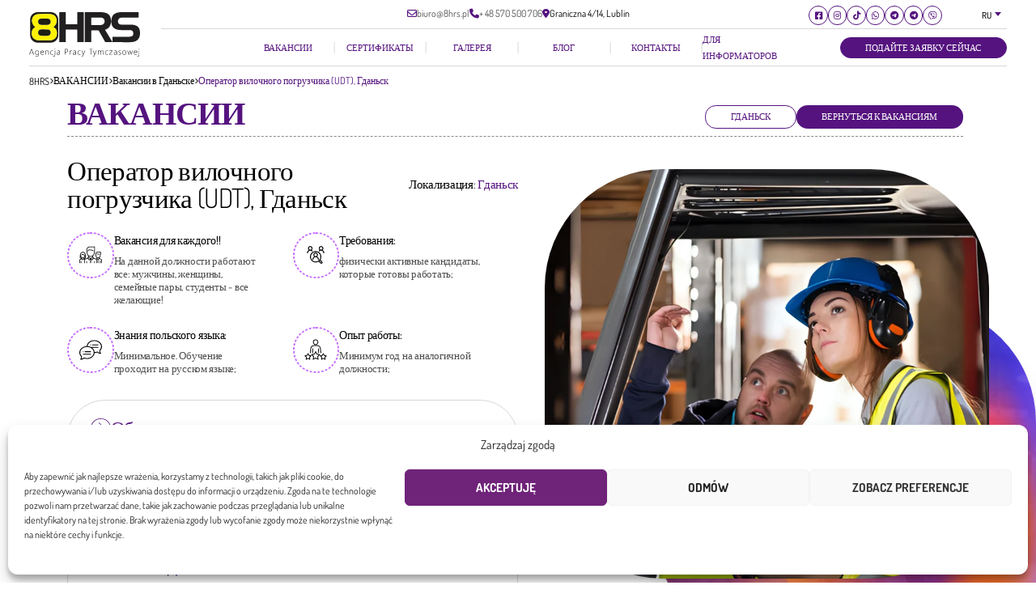

--- FILE ---
content_type: text/html; charset=UTF-8
request_url: https://8hrs.pl/ru/operator-vilochnogo-pogruzchika-udt-gdansk/
body_size: 69578
content:

<!doctype html>
<html>

<head>
    <meta name='robots' content='index, follow, max-image-preview:large, max-snippet:-1, max-video-preview:-1' />
<link rel="alternate" href="https://8hrs.pl/operator-wozka-widlowego-udt-gdansk/" hreflang="pl" />
<link rel="alternate" href="https://8hrs.pl/uk/operator-udt-gdansk-ua/" hreflang="uk" />
<link rel="alternate" href="https://8hrs.pl/ru/operator-vilochnogo-pogruzchika-udt-gdansk/" hreflang="ru" />
<!-- Google tag (gtag.js) Consent Mode dataLayer added by Site Kit -->
<script id='google_gtagjs-js-consent-mode-data-layer'>
window.dataLayer = window.dataLayer || [];function gtag(){dataLayer.push(arguments);}
gtag('consent', 'default', {"ad_personalization":"denied","ad_storage":"denied","ad_user_data":"denied","analytics_storage":"denied","functionality_storage":"denied","security_storage":"denied","personalization_storage":"denied","region":["AT","BE","BG","CH","CY","CZ","DE","DK","EE","ES","FI","FR","GB","GR","HR","HU","IE","IS","IT","LI","LT","LU","LV","MT","NL","NO","PL","PT","RO","SE","SI","SK"],"wait_for_update":500});
window._googlesitekitConsentCategoryMap = {"statistics":["analytics_storage"],"marketing":["ad_storage","ad_user_data","ad_personalization"],"functional":["functionality_storage","security_storage"],"preferences":["personalization_storage"]};
window._googlesitekitConsents = {"ad_personalization":"denied","ad_storage":"denied","ad_user_data":"denied","analytics_storage":"denied","functionality_storage":"denied","security_storage":"denied","personalization_storage":"denied","region":["AT","BE","BG","CH","CY","CZ","DE","DK","EE","ES","FI","FR","GB","GR","HR","HU","IE","IS","IT","LI","LT","LU","LV","MT","NL","NO","PL","PT","RO","SE","SI","SK"],"wait_for_update":500}</script>
<!-- End Google tag (gtag.js) Consent Mode dataLayer added by Site Kit -->
			
	<!-- This site is optimized with the Yoast SEO plugin v23.9 - https://yoast.com/wordpress/plugins/seo/ -->
	<title>Оператор вилочного погрузчика (UDT), Гданьск</title>
<link rel="preload" as="font" href="https://8hrs.pl/wp-content/themes/rso_theme/fonts/Dosis-Light.woff2" crossorigin>
<link rel="preload" as="font" href="https://8hrs.pl/wp-content/themes/rso_theme/fonts/Dosis-ExtraBold.woff2" crossorigin>
<link rel="preload" as="font" href="https://8hrs.pl/wp-content/themes/rso_theme/fonts/Dosis-Regular.woff2" crossorigin>
<link rel="preload" as="font" href="https://8hrs.pl/wp-content/themes/rso_theme/fonts/Dosis-Bold.woff2" crossorigin>
<link rel="preload" as="font" href="https://8hrs.pl/wp-content/themes/rso_theme/fonts/Dosis-Medium.woff2" crossorigin>
<link rel="preload" as="font" href="https://8hrs.pl/wp-content/themes/rso_theme/fonts/Dosis-SemiBold.woff2" crossorigin><link rel="preload" data-rocket-preload as="image" href="https://8hrs.pl/wp-content/uploads/2023/11/operator_wozka_gdansk-824x760.webp" fetchpriority="high">
	<link rel="canonical" href="https://8hrs.pl/ru/operator-vilochnogo-pogruzchika-udt-gdansk/" />
	<meta property="og:locale" content="ru_RU" />
	<meta property="og:locale:alternate" content="pl_PL" />
	<meta property="og:locale:alternate" content="uk_UA" />
	<meta property="og:type" content="article" />
	<meta property="og:title" content="Оператор вилочного погрузчика (UDT), Гданьск" />
	<meta property="og:url" content="https://8hrs.pl/ru/operator-vilochnogo-pogruzchika-udt-gdansk/" />
	<meta property="og:site_name" content="8HRS" />
	<meta property="article:publisher" content="https://www.facebook.com/8HRS.Lublin/" />
	<meta property="article:published_time" content="2023-12-06T13:20:53+00:00" />
	<meta property="article:modified_time" content="2025-09-26T10:54:22+00:00" />
	<meta property="og:image" content="https://8hrs.pl/wp-content/uploads/2023/11/operator_wozka_gdansk.webp" />
	<meta property="og:image:width" content="1600" />
	<meta property="og:image:height" content="1600" />
	<meta property="og:image:type" content="image/webp" />
	<meta name="author" content="rso" />
	<meta name="twitter:card" content="summary_large_image" />
	<meta name="twitter:label1" content="Написано автором" />
	<meta name="twitter:data1" content="rso" />
	<meta name="twitter:label2" content="Примерное время для чтения" />
	<meta name="twitter:data2" content="1 минута" />
	<script type="application/ld+json" class="yoast-schema-graph">{"@context":"https://schema.org","@graph":[{"@type":"WebPage","@id":"https://8hrs.pl/ru/operator-vilochnogo-pogruzchika-udt-gdansk/","url":"https://8hrs.pl/ru/operator-vilochnogo-pogruzchika-udt-gdansk/","name":"Оператор вилочного погрузчика (UDT), Гданьск","isPartOf":{"@id":"https://8hrs.pl/ru/glavnaya/#website"},"primaryImageOfPage":{"@id":"https://8hrs.pl/ru/operator-vilochnogo-pogruzchika-udt-gdansk/#primaryimage"},"image":{"@id":"https://8hrs.pl/ru/operator-vilochnogo-pogruzchika-udt-gdansk/#primaryimage"},"thumbnailUrl":"https://8hrs.pl/wp-content/uploads/2023/11/operator_wozka_gdansk.webp","datePublished":"2023-12-06T13:20:53+00:00","dateModified":"2025-09-26T10:54:22+00:00","author":{"@id":"https://8hrs.pl/ru/glavnaya/#/schema/person/d79fc1d23bbf55c021e5c757c73edbd6"},"breadcrumb":{"@id":"https://8hrs.pl/ru/operator-vilochnogo-pogruzchika-udt-gdansk/#breadcrumb"},"inLanguage":"ru-RU","potentialAction":[{"@type":"ReadAction","target":["https://8hrs.pl/ru/operator-vilochnogo-pogruzchika-udt-gdansk/"]}]},{"@type":"ImageObject","inLanguage":"ru-RU","@id":"https://8hrs.pl/ru/operator-vilochnogo-pogruzchika-udt-gdansk/#primaryimage","url":"https://8hrs.pl/wp-content/uploads/2023/11/operator_wozka_gdansk.webp","contentUrl":"https://8hrs.pl/wp-content/uploads/2023/11/operator_wozka_gdansk.webp","width":1600,"height":1600},{"@type":"BreadcrumbList","@id":"https://8hrs.pl/ru/operator-vilochnogo-pogruzchika-udt-gdansk/#breadcrumb","itemListElement":[{"@type":"ListItem","position":1,"name":"Strona główna","item":"https://8hrs.pl/ru/glavnaya/"},{"@type":"ListItem","position":2,"name":"Оператор вилочного погрузчика (UDT), Гданьск"}]},{"@type":"WebSite","@id":"https://8hrs.pl/ru/glavnaya/#website","url":"https://8hrs.pl/ru/glavnaya/","name":"8HRS","description":"Agencja Pracy Tymczasowej","potentialAction":[{"@type":"SearchAction","target":{"@type":"EntryPoint","urlTemplate":"https://8hrs.pl/ru/glavnaya/?s={search_term_string}"},"query-input":{"@type":"PropertyValueSpecification","valueRequired":true,"valueName":"search_term_string"}}],"inLanguage":"ru-RU"},{"@type":"Person","@id":"https://8hrs.pl/ru/glavnaya/#/schema/person/d79fc1d23bbf55c021e5c757c73edbd6","name":"rso","image":{"@type":"ImageObject","inLanguage":"ru-RU","@id":"https://8hrs.pl/ru/glavnaya/#/schema/person/image/","url":"https://secure.gravatar.com/avatar/4c7c1de75abe08d4d600b8b366e1666d767bedf5e6761b7cc20175e53618c9f9?s=96&d=mm&r=g","contentUrl":"https://secure.gravatar.com/avatar/4c7c1de75abe08d4d600b8b366e1666d767bedf5e6761b7cc20175e53618c9f9?s=96&d=mm&r=g","caption":"rso"},"sameAs":["https://8hrs.pl"],"url":"https://8hrs.pl/ru/author/rso/"}]}</script>
	<!-- / Yoast SEO plugin. -->


<link rel='dns-prefetch' href='//unpkg.com' />
<link rel='dns-prefetch' href='//www.googletagmanager.com' />
<link rel='dns-prefetch' href='//cdnjs.cloudflare.com' />
<link rel="alternate" type="application/rss+xml" title="8HRS &raquo; Лента комментариев к &laquo;Оператор вилочного погрузчика (UDT), Гданьск&raquo;" href="https://8hrs.pl/ru/operator-vilochnogo-pogruzchika-udt-gdansk/feed/" />
<link rel="alternate" title="oEmbed (JSON)" type="application/json+oembed" href="https://8hrs.pl/wp-json/oembed/1.0/embed?url=https%3A%2F%2F8hrs.pl%2Fru%2Foperator-vilochnogo-pogruzchika-udt-gdansk%2F" />
<link rel="alternate" title="oEmbed (XML)" type="text/xml+oembed" href="https://8hrs.pl/wp-json/oembed/1.0/embed?url=https%3A%2F%2F8hrs.pl%2Fru%2Foperator-vilochnogo-pogruzchika-udt-gdansk%2F&#038;format=xml" />
<style id='wp-img-auto-sizes-contain-inline-css' type='text/css'>
img:is([sizes=auto i],[sizes^="auto," i]){contain-intrinsic-size:3000px 1500px}
/*# sourceURL=wp-img-auto-sizes-contain-inline-css */
</style>
<style id='wp-emoji-styles-inline-css' type='text/css'>

	img.wp-smiley, img.emoji {
		display: inline !important;
		border: none !important;
		box-shadow: none !important;
		height: 1em !important;
		width: 1em !important;
		margin: 0 0.07em !important;
		vertical-align: -0.1em !important;
		background: none !important;
		padding: 0 !important;
	}
/*# sourceURL=wp-emoji-styles-inline-css */
</style>
<style id='wp-block-library-inline-css' type='text/css'>
:root{--wp-block-synced-color:#7a00df;--wp-block-synced-color--rgb:122,0,223;--wp-bound-block-color:var(--wp-block-synced-color);--wp-editor-canvas-background:#ddd;--wp-admin-theme-color:#007cba;--wp-admin-theme-color--rgb:0,124,186;--wp-admin-theme-color-darker-10:#006ba1;--wp-admin-theme-color-darker-10--rgb:0,107,160.5;--wp-admin-theme-color-darker-20:#005a87;--wp-admin-theme-color-darker-20--rgb:0,90,135;--wp-admin-border-width-focus:2px}@media (min-resolution:192dpi){:root{--wp-admin-border-width-focus:1.5px}}.wp-element-button{cursor:pointer}:root .has-very-light-gray-background-color{background-color:#eee}:root .has-very-dark-gray-background-color{background-color:#313131}:root .has-very-light-gray-color{color:#eee}:root .has-very-dark-gray-color{color:#313131}:root .has-vivid-green-cyan-to-vivid-cyan-blue-gradient-background{background:linear-gradient(135deg,#00d084,#0693e3)}:root .has-purple-crush-gradient-background{background:linear-gradient(135deg,#34e2e4,#4721fb 50%,#ab1dfe)}:root .has-hazy-dawn-gradient-background{background:linear-gradient(135deg,#faaca8,#dad0ec)}:root .has-subdued-olive-gradient-background{background:linear-gradient(135deg,#fafae1,#67a671)}:root .has-atomic-cream-gradient-background{background:linear-gradient(135deg,#fdd79a,#004a59)}:root .has-nightshade-gradient-background{background:linear-gradient(135deg,#330968,#31cdcf)}:root .has-midnight-gradient-background{background:linear-gradient(135deg,#020381,#2874fc)}:root{--wp--preset--font-size--normal:16px;--wp--preset--font-size--huge:42px}.has-regular-font-size{font-size:1em}.has-larger-font-size{font-size:2.625em}.has-normal-font-size{font-size:var(--wp--preset--font-size--normal)}.has-huge-font-size{font-size:var(--wp--preset--font-size--huge)}.has-text-align-center{text-align:center}.has-text-align-left{text-align:left}.has-text-align-right{text-align:right}.has-fit-text{white-space:nowrap!important}#end-resizable-editor-section{display:none}.aligncenter{clear:both}.items-justified-left{justify-content:flex-start}.items-justified-center{justify-content:center}.items-justified-right{justify-content:flex-end}.items-justified-space-between{justify-content:space-between}.screen-reader-text{border:0;clip-path:inset(50%);height:1px;margin:-1px;overflow:hidden;padding:0;position:absolute;width:1px;word-wrap:normal!important}.screen-reader-text:focus{background-color:#ddd;clip-path:none;color:#444;display:block;font-size:1em;height:auto;left:5px;line-height:normal;padding:15px 23px 14px;text-decoration:none;top:5px;width:auto;z-index:100000}html :where(.has-border-color){border-style:solid}html :where([style*=border-top-color]){border-top-style:solid}html :where([style*=border-right-color]){border-right-style:solid}html :where([style*=border-bottom-color]){border-bottom-style:solid}html :where([style*=border-left-color]){border-left-style:solid}html :where([style*=border-width]){border-style:solid}html :where([style*=border-top-width]){border-top-style:solid}html :where([style*=border-right-width]){border-right-style:solid}html :where([style*=border-bottom-width]){border-bottom-style:solid}html :where([style*=border-left-width]){border-left-style:solid}html :where(img[class*=wp-image-]){height:auto;max-width:100%}:where(figure){margin:0 0 1em}html :where(.is-position-sticky){--wp-admin--admin-bar--position-offset:var(--wp-admin--admin-bar--height,0px)}@media screen and (max-width:600px){html :where(.is-position-sticky){--wp-admin--admin-bar--position-offset:0px}}
/*wp_block_styles_on_demand_placeholder:6970bc9a0f18e*/
/*# sourceURL=wp-block-library-inline-css */
</style>
<style id='classic-theme-styles-inline-css' type='text/css'>
/*! This file is auto-generated */
.wp-block-button__link{color:#fff;background-color:#32373c;border-radius:9999px;box-shadow:none;text-decoration:none;padding:calc(.667em + 2px) calc(1.333em + 2px);font-size:1.125em}.wp-block-file__button{background:#32373c;color:#fff;text-decoration:none}
/*# sourceURL=/wp-includes/css/classic-themes.min.css */
</style>
<link rel='stylesheet' id='cmplz-general-css' href='https://8hrs.pl/wp-content/plugins/complianz-gdpr/assets/css/cookieblocker.min.css?ver=1732707555' type='text/css' media='all' />
<link rel='stylesheet' id='rso_fontawesome-css' href='https://cdnjs.cloudflare.com/ajax/libs/font-awesome/6.2.1/css/all.min.css?ver=6.9' type='text/css' media='all' />
<link rel='stylesheet' id='rso_reset-css' href='https://8hrs.pl/wp-content/themes/rso_theme/css/reset.css?ver=6.9' type='text/css' media='all' />
<link rel='stylesheet' id='rso_select2-css' href='https://8hrs.pl/wp-content/themes/rso_theme/css/select2.min.css?ver=6.9' type='text/css' media='all' />
<link rel='stylesheet' id='rso_slick-css' href='https://8hrs.pl/wp-content/themes/rso_theme/css/slick.css?ver=6.9' type='text/css' media='all' />
<link rel='stylesheet' id='rso_aos-css' href='https://8hrs.pl/wp-content/themes/rso_theme/css/aos.css?ver=6.9' type='text/css' media='all' />
<link rel='stylesheet' id='rso_leaflet-css' href='https://unpkg.com/leaflet@1.7.1/dist/leaflet.css?ver=6.9' type='text/css' media='all' />
<link rel='stylesheet' id='rso_theme_style-css' href='https://8hrs.pl/wp-content/themes/rso_theme/style.css?ver=9.6' type='text/css' media='all' />
<link rel='stylesheet' id='fancybox-css' href='https://8hrs.pl/wp-content/plugins/easy-fancybox/fancybox/1.5.4/jquery.fancybox.min.css?ver=6.9' type='text/css' media='screen' />
<style id='fancybox-inline-css' type='text/css'>
#fancybox-outer{background:#ffffff}#fancybox-content{background:#ffffff;border-color:#ffffff;color:#000000;}#fancybox-title,#fancybox-title-float-main{color:#fff}
/*# sourceURL=fancybox-inline-css */
</style>
<script type="text/javascript" src="https://8hrs.pl/wp-content/themes/rso_theme/js/jquery-3.6.3.min.js?ver=6.9" id="rso_jquery_js-js"></script>
<script type="text/javascript" src="https://8hrs.pl/wp-content/themes/rso_theme/js/select2.full.min.js?ver=6.9" id="rso_select2_js-js"></script>
<script type="text/javascript" src="https://8hrs.pl/wp-content/themes/rso_theme/js/i18n/pl.js?ver=6.9" id="rso_select2_i18n_js-js"></script>
<script type="text/javascript" src="https://8hrs.pl/wp-content/themes/rso_theme/js/slick.min.js?ver=6.9" id="rso_slick_js-js"></script>
<script type="text/javascript" src="https://unpkg.com/leaflet@1.7.1/dist/leaflet.js?ver=6.9" id="rso_leaflet_js-js"></script>
<script type="text/javascript" src="https://8hrs.pl/wp-content/themes/rso_theme/js/aos.js?ver=6.9" id="rso_aos_js-js"></script>
<script type="text/javascript" id="show-offer-js-js-extra">
/* <![CDATA[ */
var show_offer_ajax = {"ajaxurl":"https://8hrs.pl/wp-admin/admin-ajax.php","noposts":"No older posts found"};
//# sourceURL=show-offer-js-js-extra
/* ]]> */
</script>
<script type="text/javascript" src="https://8hrs.pl/wp-content/themes/rso_theme/js/ajaxShowOffer.js?ver=1.0" id="show-offer-js-js"></script>
<script type="text/javascript" src="https://8hrs.pl/wp-content/themes/rso_theme/js/main.js?ver=1.5" id="rso_main_js-js"></script>
<script type="text/javascript" src="https://8hrs.pl/wp-includes/js/jquery/jquery.min.js?ver=3.7.1" id="jquery-core-js"></script>
<script type="text/javascript" src="https://8hrs.pl/wp-includes/js/jquery/jquery-migrate.min.js?ver=3.4.1" id="jquery-migrate-js"></script>

<!-- Google tag (gtag.js) snippet added by Site Kit -->

<!-- Google Analytics snippet added by Site Kit -->
<script type="text/javascript" src="https://www.googletagmanager.com/gtag/js?id=GT-KFL25SJ" id="google_gtagjs-js" async></script>
<script type="text/javascript" id="google_gtagjs-js-after">
/* <![CDATA[ */
window.dataLayer = window.dataLayer || [];function gtag(){dataLayer.push(arguments);}
gtag("set","linker",{"domains":["8hrs.pl"]});
gtag("js", new Date());
gtag("set", "developer_id.dZTNiMT", true);
gtag("config", "GT-KFL25SJ");
//# sourceURL=google_gtagjs-js-after
/* ]]> */
</script>

<!-- End Google tag (gtag.js) snippet added by Site Kit -->
<link rel="https://api.w.org/" href="https://8hrs.pl/wp-json/" /><link rel="alternate" title="JSON" type="application/json" href="https://8hrs.pl/wp-json/wp/v2/posts/870" /><link rel="EditURI" type="application/rsd+xml" title="RSD" href="https://8hrs.pl/xmlrpc.php?rsd" />
<meta name="generator" content="WordPress 6.9" />
<link rel='shortlink' href='https://8hrs.pl/?p=870' />
<meta name="generator" content="Site Kit by Google 1.140.0" />			<style>.cmplz-hidden {
					display: none !important;
				}</style><link rel="icon" href="https://8hrs.pl/wp-content/uploads/2024/01/cropped-favicon-32x32.png" sizes="32x32" />
<link rel="icon" href="https://8hrs.pl/wp-content/uploads/2024/01/cropped-favicon-192x192.png" sizes="192x192" />
<link rel="apple-touch-icon" href="https://8hrs.pl/wp-content/uploads/2024/01/cropped-favicon-180x180.png" />
<meta name="msapplication-TileImage" content="https://8hrs.pl/wp-content/uploads/2024/01/cropped-favicon-270x270.png" />
    <meta name="viewport" content="width=device-width, initial-scale=1" />
    <meta charset="UTF-8">
    <meta name="author" content="Łukasz Adamczyk">
	
	<meta name="google-site-verification" content="oibHdXMd-RTMxN_Vf7xCuZ4oa-p2eZETJ-whOaCN070" />
	
	<!-- Google Tag Manager -->
<script>(function(w,d,s,l,i){w[l]=w[l]||[];w[l].push({'gtm.start':
new Date().getTime(),event:'gtm.js'});var f=d.getElementsByTagName(s)[0],
j=d.createElement(s),dl=l!='dataLayer'?'&l='+l:'';j.async=true;j.src=
'https://www.googletagmanager.com/gtm.js?id='+i+dl;f.parentNode.insertBefore(j,f);
})(window,document,'script','dataLayer','GTM-PND6NRQP');</script>
<!-- End Google Tag Manager -->
	
	<!-- Google Tag Manager (noscript) -->
<noscript><iframe src="https://www.googletagmanager.com/ns.html?id=GTM-PND6NRQP"
height="0" width="0" style="display:none;visibility:hidden"></iframe></noscript>
<!-- End Google Tag Manager (noscript) -->
	
	<style type='text/css'>
		#select2-lang_choice_1-results li:nth-child(4) {
			display: none;
		}
	</style>
	<!-- Meta Pixel Code -->
<script type="text/plain" data-service="facebook" data-category="marketing">
!function(f,b,e,v,n,t,s)
{if(f.fbq)return;n=f.fbq=function(){n.callMethod?
n.callMethod.apply(n,arguments):n.queue.push(arguments)};
if(!f._fbq)f._fbq=n;n.push=n;n.loaded=!0;n.version='2.0';
n.queue=[];t=b.createElement(e);t.async=!0;
t.src=v;s=b.getElementsByTagName(e)[0];
s.parentNode.insertBefore(t,s)}(window, document,'script',
'https://connect.facebook.net/en_US/fbevents.js');
fbq('init', '608947134990201');
fbq('track', 'PageView');
</script>
<noscript><img height="1" width="1" style="display:none"
src="https://www.facebook.com/tr?id=608947134990201&ev=PageView&noscript=1"
/></noscript>
<!-- End Meta Pixel Code -->
<style id="rocket-lazyrender-inline-css">[data-wpr-lazyrender] {content-visibility: auto;}</style><meta name="generator" content="WP Rocket 3.17.3.1" data-wpr-features="wpr_preload_fonts wpr_automatic_lazy_rendering wpr_oci wpr_desktop wpr_preload_links" /></head>

<body data-cmplz=1 >
    <header  class="rest_page ">
        <div  class="row">
            <div  class="col col--logo">
                <a href="https://8hrs.pl/ru/glavnaya" class="logo">
                    <svg xmlns="http://www.w3.org/2000/svg" viewBox="0 0 206 83" fill="none">
    <g clip-path="url(#clip0_244_556)">
        <path d="M54.1155 43.0522C54.1417 50.6345 48.0061 56.8018 40.41 56.8298L15.7778 56.9157C8.18167 56.9419 2.00306 50.8155 1.97688 43.2351L1.87215 13.8636C1.84597 6.27946 7.98345 0.113956 15.5796 0.0859564L40.2117 9.55662e-05C47.8078 -0.027904 53.9865 6.10027 54.0126 13.6807L54.1155 43.0522ZM11.3907 28.1023C10.9867 28.3524 10.3977 28.7146 9.61973 29.1906C3.4299 32.9705 3.37193 43.9183 8.33315 48.7735C11.1045 51.4838 14.9662 52.4563 18.9101 52.4862C29.0513 52.5814 35.6956 52.5832 38.8373 52.4918C45.0795 52.3088 50.5699 48.6129 51.4245 42.1114C51.9462 38.1896 51.6078 34.1969 49.0813 31.0497C48.0753 29.8066 46.5643 28.9386 45.1468 27.9959C45.0364 27.9231 45.0065 27.7738 45.0813 27.6637C45.0963 27.6413 45.115 27.6226 45.1356 27.6058C49.4348 24.3989 51.3815 20.0496 50.972 14.5599C50.3623 6.35787 43.9481 3.57471 36.6231 3.51311C32.8793 3.47765 27.1495 3.51498 19.4356 3.62324C13.3972 3.70724 7.70294 5.56268 5.91144 12.0175C4.55379 16.923 5.55427 21.3805 8.91286 25.3864C9.54867 26.1461 10.637 26.9002 11.4393 27.6487C11.6188 27.8204 11.602 27.9716 11.3907 28.1023Z" fill="#1F1E15" />
        <path d="M89.4555 22.3213L89.4143 0.328629C89.4143 0.168098 89.5452 0.0393025 89.706 0.0393025L101.038 0.0336914C101.199 0.0336914 101.33 0.162487 101.33 0.323018L101.336 55.7248C101.336 55.8853 101.205 56.016 101.044 56.016L89.7285 55.9992C89.5677 55.9992 89.4368 55.8704 89.4368 55.708L89.4461 32.8996C89.4461 32.7372 89.3152 32.6084 89.1544 32.6084L68.1744 32.614C68.0136 32.614 67.8827 32.7428 67.8827 32.9052L67.9201 55.708C67.9201 55.8704 67.7892 55.9992 67.6283 55.9992L56.3127 56.0104C56.1519 56.0104 56.021 55.8797 56.021 55.7192L56.0303 0.328629C56.0303 0.168098 56.1612 0.0393025 56.3221 0.0393025L67.6171 0.0336914C67.7779 0.0336914 67.9088 0.162487 67.9088 0.323018L67.8883 22.3269C67.8883 22.4875 68.0192 22.6181 68.18 22.6181L89.1656 22.6125C89.3246 22.6125 89.4555 22.4819 89.4555 22.3213Z" fill="#211F1F" />
        <path d="M154.883 55.103L154.892 46.5277C154.892 46.1936 155.163 45.9248 155.492 45.9248C155.492 45.9248 155.494 45.9248 155.498 45.9248C164.91 45.964 174.228 45.964 183.447 45.9304C188.7 45.9099 193.983 45.6336 193.544 39.1246C193.321 35.8263 191.339 33.5079 187.964 33.4669C185.415 33.4351 179.859 33.4183 171.298 33.4146C160.139 33.409 152.495 29.3024 152.631 17.1525C152.784 3.67909 160.498 0.042876 172.721 0.022343C182.787 0.00367661 192.852 0.0130097 202.916 0.0484758C203.09 0.0484758 203.231 0.186609 203.231 0.356473L203.268 9.76805C203.268 9.92112 203.145 10.0424 202.991 10.0424C193.016 10.0424 183.06 10.0443 173.123 10.0481C172.588 10.0481 171.408 10.2496 169.585 10.651C164.308 11.8158 163.223 20.1316 168.033 22.5601C169.104 23.1014 170.984 23.3796 173.669 23.3982C179.345 23.4374 185.024 23.4486 190.705 23.43C192.527 23.4262 194.455 23.7193 196.493 24.3148C200.772 25.5561 203.797 27.8707 205.018 32.1154C205.839 34.9826 206.148 37.9188 205.94 40.9259C205.168 52.081 197.787 56.0569 187.32 56.0438C172.096 56.0214 156.943 56.0121 141.858 56.0121C141.592 56.0121 141.351 55.8684 141.222 55.6369L129.558 34.7791C129.319 34.3516 128.868 34.0866 128.378 34.0866H115.866C115.548 34.0866 115.292 34.3404 115.292 34.654V34.6597L115.37 55.5249C115.374 55.8441 115.215 56.0028 114.89 56.0028L103.95 56.0289C103.681 56.0289 103.548 55.8982 103.548 55.635L103.542 0.375129C103.542 0.182865 103.698 0.0260742 103.888 0.0260742C112.12 0.0186077 120.39 0.0223348 128.693 0.0372679C137.368 0.0466011 148.208 -0.151256 151.26 10.2926C152.22 13.5648 152.435 16.9434 151.907 20.434C150.939 26.8328 147.373 30.9264 141.211 32.7109C141.029 32.7669 140.99 32.877 141.085 33.0394L154.419 55.2412C154.49 55.3588 154.643 55.3961 154.763 55.3233C154.836 55.2729 154.883 55.1908 154.883 55.103ZM115.277 10.819L115.339 23.4356C115.339 23.8108 115.644 24.115 116.021 24.115H116.025L132.792 24.0273C136.852 24.0049 140.128 21.3132 140.111 18.0093L140.102 15.9914C140.083 12.6875 136.782 10.0275 132.721 10.0462H132.719L115.952 10.1358C115.578 10.1376 115.277 10.4419 115.277 10.819Z" fill="#211F1F" />
        <path d="M11.4373 27.6505C10.6351 26.902 9.54669 26.1479 8.91087 25.3881C5.55228 21.3823 4.55181 16.9248 5.90946 12.0193C7.70096 5.56446 13.3952 3.70902 19.4336 3.62502C27.1475 3.51676 32.8773 3.48129 36.6211 3.51489C43.9461 3.57649 50.3603 6.35965 50.97 14.5616C51.3795 20.0514 49.4347 24.4007 45.1336 27.6076C45.027 27.6878 45.0064 27.8372 45.0868 27.9436C45.1037 27.966 45.1224 27.9828 45.1448 27.9977C46.5623 28.9403 48.0714 29.8083 49.0794 31.0515C51.6058 34.1987 51.9443 38.1914 51.4225 42.1132C50.5679 48.6128 45.0775 52.3106 38.8353 52.4936C35.6917 52.585 29.0493 52.5832 18.9081 52.488C14.9642 52.4562 11.1044 51.4856 8.33116 48.7752C3.37181 43.9182 3.42791 32.9723 9.61775 29.1923C10.3957 28.7163 10.9847 28.3542 11.3887 28.1041C11.6019 27.9716 11.6187 27.8204 11.4373 27.6505ZM39.9573 17.5632C39.9573 14.5598 37.5169 12.1238 34.508 12.1238H22.1078C19.0989 12.1238 16.6585 14.5598 16.6585 17.5632V18.1456C16.6585 21.149 19.0989 23.585 22.1078 23.585H34.508C37.5169 23.585 39.9573 21.149 39.9573 18.1456V17.5632ZM40.0097 37.8479C40.0209 34.7829 37.5412 32.2891 34.4706 32.2816L22.1863 32.2387C19.1157 32.2275 16.6192 34.7026 16.608 37.7677L16.6061 38.3818C16.5949 41.4468 19.0745 43.9406 22.1452 43.95L34.4295 43.991C37.5001 44.0022 39.9984 41.5271 40.0078 38.4621L40.0097 37.8479Z" fill="#FEF204" />
        <path d="M22.1075 12.1238H34.5077C37.5166 12.1238 39.957 14.5597 39.957 17.5631V18.1455C39.957 21.149 37.5166 23.5849 34.5077 23.5849H22.1075C19.0986 23.5849 16.6582 21.149 16.6582 18.1455V17.5631C16.6582 14.5597 19.0967 12.1238 22.1075 12.1238Z" fill="#1F1E15" />
        <path d="M22.1842 32.2369L34.4685 32.2798C37.5392 32.2891 40.0188 34.783 40.0076 37.8461L40.0057 38.4602C39.9945 41.5252 37.498 44.0004 34.4274 43.9892L22.1431 43.9481C19.0725 43.9369 16.5928 41.4431 16.604 38.38L16.6059 37.7658C16.6171 34.7027 19.1155 32.2257 22.1842 32.2369Z" fill="#1F1E15" />
        <path d="M8.02248 79.3622L6.78077 75.9855H2.07014L0.820948 79.3622H0L4.09913 68.5115H4.81536L8.864 79.3622H8.02248ZM4.68819 70.2829C4.63209 70.1336 4.58721 69.9843 4.55542 69.8349C4.51802 69.7099 4.48062 69.5829 4.44322 69.4579H4.40769C4.32354 69.7939 4.24125 70.0645 4.16271 70.2717L2.33194 75.3004H6.52831L4.68819 70.2829Z" fill="black" />
        <path d="M17.8456 78.7888C17.8456 80.2448 17.5259 81.3125 16.8863 81.9863C16.2486 82.6602 15.2575 82.9999 13.9148 82.9999C13.1668 82.9999 12.3963 82.8039 11.6072 82.4119V81.6895C12.4263 82.1412 13.2005 82.369 13.9298 82.369C16.0728 82.369 17.1444 81.2396 17.1444 78.9792V77.9693H17.1163C16.5029 79.024 15.5698 79.5541 14.3169 79.5541C13.3613 79.5541 12.5833 79.2069 11.9793 78.5162C11.3753 77.8256 11.0742 76.8605 11.0742 75.6229C11.0742 74.3891 11.3996 73.383 12.0523 72.6009C12.7049 71.8169 13.5651 71.4268 14.631 71.4268C15.7736 71.4268 16.6021 71.899 17.1163 72.8417H17.1444V71.6171H17.8456V78.7888ZM17.1425 74.5926C17.1425 73.9056 16.9125 73.3121 16.4506 72.8137C15.9887 72.3153 15.3865 72.0651 14.6441 72.0651C13.7876 72.0651 13.0995 72.3843 12.5796 73.0246C12.0597 73.6648 11.7998 74.5123 11.7998 75.5669C11.7998 76.6272 12.0373 77.4504 12.516 78.0365C12.9929 78.6208 13.6231 78.9157 14.4029 78.9157C15.2407 78.9157 15.9064 78.645 16.4001 78.1056C16.8938 77.5661 17.1406 76.9053 17.1406 76.1269L17.1425 74.5926Z" fill="black" />
        <path d="M21.5764 75.5167C21.5764 76.5807 21.8214 77.4151 22.3132 78.0143C22.805 78.6135 23.4801 78.914 24.3403 78.914C25.2099 78.914 26.0589 78.5948 26.8873 77.9545V78.6956C26.0832 79.2668 25.1875 79.5505 24.1982 79.5505C23.1977 79.5505 22.388 79.1921 21.7709 78.4753C21.1538 77.7585 20.8452 76.7487 20.8452 75.4458C20.8452 74.3165 21.1669 73.3626 21.8139 72.588C22.4609 71.8133 23.2968 71.425 24.3272 71.425C25.2903 71.425 26.0308 71.7648 26.5488 72.4405C27.0668 73.1181 27.3249 74.0402 27.3249 75.2069V75.5148H21.5764V75.5167ZM26.5937 74.8858C26.5619 73.9898 26.3469 73.2936 25.9486 72.8026C25.5521 72.3098 25.0023 72.0634 24.2992 72.0634C23.5699 72.0634 22.9658 72.3061 22.489 72.7914C22.0121 73.2786 21.7167 73.9767 21.6045 74.8858H26.5937Z" fill="black" />
        <path d="M35.6019 79.3618V74.8502C35.6019 72.991 34.9305 72.0633 33.5878 72.0633C32.8398 72.0633 32.2246 72.3358 31.7421 72.8809C31.2596 73.4259 31.0184 74.1035 31.0184 74.9136V79.3618H30.3228V71.6153H31.0184V73.0227H31.0539C31.6206 71.9587 32.5032 71.4268 33.7057 71.4268C34.5434 71.4268 35.1849 71.7049 35.6281 72.263C36.0713 72.8211 36.2938 73.6163 36.2938 74.6486V79.3618H35.6019Z" fill="black" />
        <path d="M44.7371 79.0202C44.1611 79.373 43.473 79.5522 42.6726 79.5522C41.6197 79.5522 40.7689 79.1901 40.1218 78.4658C39.4748 77.7416 39.1494 76.7933 39.1494 75.6229C39.1494 74.3947 39.5122 73.3886 40.2396 72.6027C40.9671 71.8187 41.9021 71.4268 43.0428 71.4268C43.6375 71.4268 44.2116 71.5462 44.7614 71.7907V72.5747C44.2097 72.2331 43.602 72.0651 42.9363 72.0651C42.0293 72.0651 41.2925 72.3918 40.7259 73.0451C40.1592 73.6984 39.8769 74.544 39.8769 75.58C39.8769 76.5843 40.1349 77.3906 40.6529 78.001C41.1691 78.6096 41.8554 78.9138 42.7062 78.9138C43.4842 78.9138 44.1593 78.7085 44.7352 78.2978L44.7371 79.0202Z" fill="black" />
        <path d="M48.3761 79.1454C48.3761 81.7139 47.4635 82.9981 45.6402 82.9981C45.2755 82.9981 44.9053 82.9104 44.5312 82.7368V82.0088C44.9333 82.2458 45.3279 82.3653 45.7112 82.3653C47.0259 82.3653 47.6823 81.3312 47.6823 79.2686V71.6116H48.3779V79.1454H48.3761ZM48.0264 69.6591C47.8711 69.6591 47.7384 69.605 47.6224 69.4949C47.5065 69.3847 47.4504 69.2429 47.4504 69.0711C47.4504 68.9069 47.5084 68.7725 47.6262 68.6679C47.744 68.5615 47.8768 68.5093 48.0264 68.5093C48.1816 68.5093 48.3181 68.5597 48.4378 68.6605C48.5556 68.7613 48.6173 68.8975 48.6173 69.0711C48.6173 69.2335 48.5593 69.3717 48.4415 69.4874C48.3237 69.6031 48.1853 69.6591 48.0264 69.6591Z" fill="black" />
        <path d="M56.5858 79.3619V77.8145H56.5577C56.3109 78.3409 55.95 78.7627 55.4769 79.0782C55.0037 79.3937 54.4801 79.5523 53.9041 79.5523C53.1636 79.5523 52.5802 79.3451 52.15 78.9326C51.7199 78.5182 51.5049 77.9974 51.5049 77.3665C51.5049 76.0113 52.4025 75.1937 54.1996 74.9156L56.5858 74.5591C56.5858 72.8959 55.9593 72.0652 54.7045 72.0652C53.8518 72.0652 53.0234 72.4087 52.2136 73.0937V72.2538C52.4979 72.026 52.8887 71.83 53.3824 71.6695C53.8761 71.509 54.3399 71.4287 54.7756 71.4287C55.576 71.4287 56.1931 71.677 56.6288 72.1698C57.0645 72.6663 57.2814 73.3831 57.2814 74.3276V79.3638H56.5858V79.3619ZM54.4521 75.5017C53.6386 75.6193 53.0664 75.8078 52.7372 76.0673C52.4081 76.3268 52.2417 76.7505 52.2417 77.3385C52.2417 77.7958 52.395 78.1729 52.7017 78.4697C53.0084 78.7665 53.4348 78.9139 53.9827 78.9139C54.727 78.9139 55.3459 78.6395 55.8434 78.0889C56.3389 77.5364 56.5877 76.8252 56.5877 75.9497V75.1937L54.4521 75.5017Z" fill="black" />
        <path d="M66.9306 75.0109V79.362H66.1807V68.5112H68.7969C69.9151 68.5112 70.7697 68.7707 71.3625 69.2896C71.9535 69.8067 72.2508 70.5627 72.2508 71.552C72.2508 72.56 71.9217 73.3887 71.2616 74.0383C70.6014 74.6879 69.6776 75.0109 68.4902 75.0109H66.9306ZM66.9306 69.2056V74.3258H68.4752C69.4532 74.3258 70.1975 74.0925 70.7099 73.6258C71.2223 73.1573 71.4785 72.4984 71.4785 71.6416C71.4785 70.0157 70.5397 69.2038 68.6641 69.2038H66.9306V69.2056Z" fill="black" />
        <path d="M79.2113 72.3434C78.9775 72.1754 78.7045 72.0914 78.3903 72.0914C77.7769 72.0914 77.2645 72.4068 76.8494 73.0378C76.4361 73.6687 76.2285 74.5647 76.2285 75.7257V79.3619H75.5479V71.6154H76.2285V73.3308H76.2641C76.438 72.7428 76.7166 72.2836 77.1037 71.9551C77.4908 71.6266 77.9359 71.4604 78.4408 71.4604C78.7269 71.4604 78.9831 71.5071 79.2131 71.6004L79.2113 72.3434Z" fill="black" />
        <path d="M86.3885 79.3619V77.8145H86.3605C86.1136 78.3409 85.7527 78.7627 85.2796 79.0782C84.8065 79.3937 84.2829 79.5523 83.7069 79.5523C82.9663 79.5523 82.3829 79.3451 81.9528 78.9326C81.5227 78.5182 81.3076 77.9974 81.3076 77.3665C81.3076 76.0113 82.2052 75.1937 84.0024 74.9156L86.3885 74.5591C86.3885 72.8959 85.7621 72.0652 84.5073 72.0652C83.6545 72.0652 82.8261 72.4087 82.0164 73.0937V72.2538C82.3006 72.026 82.6915 71.83 83.1851 71.6695C83.6788 71.509 84.1426 71.4287 84.5783 71.4287C85.3787 71.4287 85.9958 71.677 86.4315 72.1698C86.8673 72.6663 87.0842 73.3831 87.0842 74.3276V79.3638H86.3885V79.3619ZM84.2548 75.5017C83.4413 75.6193 82.8691 75.8078 82.54 76.0673C82.2108 76.3268 82.0444 76.7505 82.0444 77.3385C82.0444 77.7958 82.1978 78.1729 82.5044 78.4697C82.8111 78.7665 83.2375 78.9139 83.7854 78.9139C84.5297 78.9139 85.1487 78.6395 85.6461 78.0889C86.1417 77.5364 86.3904 76.8252 86.3904 75.9497V75.1937L84.2548 75.5017Z" fill="black" />
        <path d="M95.5218 79.0202C94.9458 79.373 94.2576 79.5522 93.4572 79.5522C92.4044 79.5522 91.5535 79.1901 90.9065 78.4658C90.2595 77.7416 89.9341 76.7933 89.9341 75.6229C89.9341 74.3947 90.2969 73.3886 91.0243 72.6027C91.7518 71.8187 92.6868 71.4268 93.8275 71.4268C94.4222 71.4268 94.9963 71.5462 95.5461 71.7907V72.5747C94.9944 72.2331 94.3867 72.0651 93.7209 72.0651C92.8139 72.0651 92.0772 72.3918 91.5105 73.0451C90.9439 73.6984 90.6615 74.544 90.6615 75.58C90.6615 76.5843 90.9196 77.3906 91.4376 78.001C91.9537 78.6096 92.64 78.9138 93.4909 78.9138C94.2688 78.9138 94.9439 78.7085 95.5199 78.2978V79.0202H95.5218Z" fill="black" />
        <path d="M100.363 80.9468C100.083 81.6412 99.7703 82.1564 99.4262 82.4942C99.0821 82.8302 98.6389 83.0001 98.0966 83.0001C97.8722 83.0001 97.6702 82.9627 97.4926 82.8937V82.1993C97.6758 82.2702 97.8872 82.3057 98.1321 82.3057C98.7492 82.3057 99.2373 81.8782 99.5982 81.0233L100.322 79.2985L97.3804 71.6155H98.1602L100.503 77.9266C100.55 78.0628 100.586 78.1655 100.61 78.2346C100.629 78.3335 100.649 78.4212 100.674 78.494H100.709L100.892 77.9695L103.391 71.6173H104.15L100.363 80.9468Z" fill="black" />
        <path d="M115.009 69.2056V79.362H114.265V69.2056H111.129V68.5112H118.147V69.2056H115.009Z" fill="black" />
        <path d="M121.513 80.9468C121.233 81.6412 120.921 82.1564 120.576 82.4942C120.23 82.8302 119.789 83.0001 119.247 83.0001C119.022 83.0001 118.819 82.9627 118.643 82.8937V82.1993C118.826 82.2702 119.039 82.3057 119.282 82.3057C119.899 82.3057 120.389 81.8782 120.748 81.0233L121.472 79.2985L118.532 71.6155H119.31L121.655 77.9266C121.7 78.0628 121.736 78.1655 121.76 78.2346C121.781 78.3335 121.799 78.4212 121.824 78.494H121.859L122.043 77.9695L124.541 71.6173H125.295L121.513 80.9468Z" fill="black" />
        <path d="M137.463 79.3619V74.7028C137.463 73.7284 137.31 73.0434 137.003 72.6495C136.696 72.2575 136.212 72.0634 135.554 72.0634C134.942 72.0634 134.413 72.3247 133.968 72.8473C133.523 73.37 133.302 74.0289 133.302 74.8241V79.3638H132.606V74.6505C132.606 72.9257 131.948 72.0652 130.634 72.0652C130.002 72.0652 129.476 72.3284 129.055 72.8567C128.633 73.3831 128.423 74.0644 128.423 74.9025V79.3656H127.728V71.6191H128.423V72.9071H128.459C128.995 71.9215 129.786 71.4287 130.832 71.4287C131.398 71.4287 131.883 71.5911 132.283 71.9159C132.687 72.2407 132.956 72.6682 133.098 73.2002C133.341 72.6402 133.689 72.2052 134.142 71.8935C134.592 71.5837 135.082 71.4287 135.612 71.4287C137.31 71.4287 138.159 72.4778 138.159 74.574V79.3656H137.463V79.3619Z" fill="black" />
        <path d="M146.591 79.0202C146.015 79.373 145.326 79.5522 144.526 79.5522C143.473 79.5522 142.622 79.1901 141.975 78.4658C141.328 77.7416 141.003 76.7933 141.003 75.6229C141.003 74.3947 141.366 73.3886 142.093 72.6027C142.822 71.8187 143.758 71.4268 144.898 71.4268C145.491 71.4268 146.065 71.5462 146.617 71.7907V72.5747C146.065 72.2331 145.457 72.0651 144.792 72.0651C143.885 72.0651 143.146 72.3918 142.579 73.0451C142.013 73.6984 141.73 74.544 141.73 75.58C141.73 76.5843 141.99 77.3906 142.506 78.001C143.023 78.6096 143.709 78.9138 144.56 78.9138C145.336 78.9138 146.013 78.7085 146.589 78.2978V79.0202H146.591Z" fill="black" />
        <path d="M149.865 78.7255H154.869V79.3639H148.728V79.0969L153.88 72.252H149.093V71.6155H155.058V71.804L149.865 78.7255Z" fill="black" />
        <path d="M162.452 79.3619V77.8145H162.424C162.176 78.3409 161.817 78.7627 161.343 79.0782C160.87 79.3937 160.349 79.5523 159.771 79.5523C159.032 79.5523 158.447 79.3451 158.017 78.9326C157.587 78.5182 157.37 77.9974 157.37 77.3665C157.37 76.0113 158.267 75.1937 160.064 74.9156L162.449 74.5591C162.449 72.8959 161.822 72.0652 160.569 72.0652C159.717 72.0652 158.886 72.4087 158.077 73.0937V72.2538C158.361 72.026 158.752 71.83 159.245 71.6695C159.739 71.509 160.205 71.4287 160.638 71.4287C161.439 71.4287 162.056 71.677 162.492 72.1698C162.926 72.6663 163.144 73.3831 163.144 74.3276V79.3638H162.452V79.3619ZM160.321 75.5017C159.505 75.6193 158.935 75.8078 158.606 76.0673C158.275 76.3268 158.11 76.7505 158.11 77.3385C158.11 77.7958 158.264 78.1729 158.568 78.4697C158.875 78.7665 159.303 78.9139 159.851 78.9139C160.594 78.9139 161.214 78.6395 161.71 78.0889C162.207 77.5364 162.452 76.8252 162.452 75.9497V75.1937L160.321 75.5017Z" fill="black" />
        <path d="M166.163 79.0204V78.186C166.426 78.41 166.744 78.5892 167.118 78.718C167.492 78.8487 167.816 78.914 168.087 78.914C169.302 78.914 169.912 78.4193 169.912 77.4282C169.912 77.0828 169.779 76.7879 169.512 76.5452C169.244 76.3026 168.811 76.0524 168.207 75.7967C167.468 75.4738 166.948 75.1396 166.645 74.7943C166.344 74.449 166.194 74.029 166.194 73.5344C166.194 72.9034 166.434 72.3938 166.916 72.0074C167.399 71.6192 167.995 71.425 168.706 71.425C169.37 71.425 169.942 71.5595 170.419 71.832V72.6234C169.843 72.2501 169.246 72.0634 168.629 72.0634C168.121 72.0634 167.707 72.1941 167.395 72.4592C167.081 72.7224 166.924 73.0658 166.924 73.4933C166.924 73.861 167.023 74.1597 167.219 74.3874C167.414 74.617 167.849 74.882 168.523 75.1807C169.334 75.5447 169.888 75.8807 170.191 76.1887C170.494 76.4967 170.643 76.9111 170.643 77.4282C170.643 78.0404 170.413 78.5481 169.951 78.9476C169.491 79.3508 168.854 79.5505 168.04 79.5505C167.286 79.5524 166.662 79.3732 166.163 79.0204Z" fill="black" />
        <path d="M176.786 79.5524C175.653 79.5524 174.757 79.1791 174.097 78.4343C173.435 77.6895 173.108 76.7226 173.108 75.5373C173.108 74.2493 173.454 73.2413 174.144 72.5133C174.834 71.7872 175.741 71.425 176.87 71.425C177.974 71.425 178.849 71.7853 179.49 72.5077C180.134 73.2282 180.455 74.2269 180.455 75.5018C180.455 76.7076 180.128 77.6839 179.474 78.4305C178.819 79.1791 177.923 79.5524 176.786 79.5524ZM176.842 72.0634C175.926 72.0634 175.195 72.3696 174.653 72.9837C174.11 73.5978 173.837 74.4527 173.837 75.5503C173.837 76.5639 174.105 77.3777 174.636 77.9937C175.165 78.6079 175.891 78.914 176.807 78.914C177.742 78.914 178.464 78.6116 178.969 78.0068C179.474 77.4039 179.726 76.5639 179.726 75.4887C179.726 74.3855 179.474 73.54 178.972 72.9501C178.469 72.3584 177.759 72.0634 176.842 72.0634Z" fill="black" />
        <path d="M190.039 79.362H189.386L187.694 73.5194C187.649 73.3608 187.608 73.1442 187.576 72.868H187.535C187.526 72.9856 187.477 73.1965 187.387 73.5045L185.493 79.362H184.839L182.495 71.6155H183.266L185.07 77.794C185.117 77.9583 185.153 78.1748 185.177 78.4473H185.239C185.248 78.3017 185.295 78.0852 185.379 77.794L187.352 71.6155H187.829L189.59 77.794C189.63 77.9434 189.663 78.1599 189.697 78.4473H189.759C189.759 78.3017 189.8 78.0852 189.884 77.794L191.722 71.6155H192.446L190.039 79.362Z" fill="black" />
        <path d="M195.21 75.5167C195.21 76.5807 195.457 77.4151 195.948 78.0143C196.44 78.6135 197.115 78.914 197.977 78.914C198.847 78.914 199.696 78.5948 200.524 77.9545V78.6956C199.718 79.2668 198.823 79.5505 197.835 79.5505C196.833 79.5505 196.023 79.1921 195.406 78.4753C194.789 77.7585 194.48 76.7487 194.48 75.4458C194.48 74.3165 194.804 73.3626 195.449 72.588C196.096 71.8133 196.932 71.425 197.962 71.425C198.927 71.425 199.666 71.7648 200.184 72.4405C200.7 73.1181 200.96 74.0402 200.96 75.2069V75.5148H195.21V75.5167ZM200.229 74.8858C200.195 73.9898 199.98 73.2936 199.584 72.8026C199.185 72.3098 198.636 72.0634 197.934 72.0634C197.203 72.0634 196.599 72.3061 196.122 72.7914C195.646 73.2786 195.35 73.9767 195.238 74.8858H200.229Z" fill="black" />
        <path d="M204.656 79.1454C204.656 81.7139 203.743 82.9981 201.918 82.9981C201.553 82.9981 201.183 82.9104 200.809 82.7368V82.0088C201.211 82.2458 201.604 82.3653 201.987 82.3653C203.302 82.3653 203.96 81.3312 203.96 79.2686V71.6116H204.656V79.1454ZM204.304 69.6591C204.149 69.6591 204.014 69.605 203.9 69.4949C203.784 69.3847 203.726 69.2429 203.726 69.0711C203.726 68.9069 203.784 68.7725 203.902 68.6679C204.02 68.5615 204.154 68.5093 204.304 68.5093C204.457 68.5093 204.594 68.5597 204.713 68.6605C204.833 68.7613 204.893 68.8975 204.893 69.0711C204.893 69.2335 204.835 69.3717 204.717 69.4874C204.599 69.6031 204.463 69.6591 204.304 69.6591Z" fill="black" />
    </g>
    <defs>
        <clipPath id="clip0_244_556">
            <rect width="206" height="83" fill="white" />
        </clipPath>
    </defs>
</svg>                </a>
            </div>

            <div  class="col col--rest">
                <div class="top">
                    <div  class="contact">
                        <div class="contact__field">
                            <i class="fa-regular fa-envelope"></i>
                            <a href="mailto:biuro@8hrs.pl">biuro@8hrs.pl</a>
                        </div>

                        <div class="contact__field">
                            <i class="fa-solid fa-phone"></i>
                            <a href="tel:+48570500706">+ 48 570 500 706</a>
                        </div>

                        <div class="contact__field">
                            <i class="fa-solid fa-location-dot"></i>
                            Graniczna 4/14, Lublin                        </div>
                    </div>
                    <div  class="social">
                        <a href="https://www.facebook.com/8HRS.Lublin/" target="_blank">
                            <i class="fa-brands fa-square-facebook"></i>
                        </a>
                        <a href="https://www.instagram.com/8hrs.pl/" target="_blank">
                            <i class="fa-brands fa-instagram"></i>
                        </a>
                        <a href="https://www.tiktok.com/@8hrs8?_t=8i2xdWvA7lY" target="_blank">
                            <i class="fa-brands fa-tiktok"></i>
                        </a>
                        <a href="https://api.whatsapp.com/send?phone=48570500706"target="_blank">
                            <i class="fa-brands fa-whatsapp"></i>
                        </a>
                        <a href="https://t.me/+48530779222" target="_blank">
                            <i class="fa-brands fa-telegram"></i>
                        </a>
						<a href="https://t.me/rekruter_8hrs" target="_blank">
                            <i class="fa-brands fa-telegram"></i>
                        </a>
                        <a href="viber://chat/?number=+48570500706" target="_blank">
                            <i class="fa-brands fa-viber"></i>
                        </a>
                    </div>
                    <div class="polylang">
                        <select name="lang_choice_1" id="lang_choice_1" class="pll-switcher-select">
	<option value="https://8hrs.pl/operator-wozka-widlowego-udt-gdansk/" lang="pl-PL">PL</option>
	<option value="https://8hrs.pl/uk/operator-udt-gdansk-ua/" lang="uk">UA</option>
	<option value="https://8hrs.pl/ru/operator-vilochnogo-pogruzchika-udt-gdansk/" lang="ru-RU" selected='selected'>RU</option>
	<option value="https://8hrs.pl/en/" lang="en-GB">EN</option>

</select>
<script type="text/javascript">
					document.getElementById( "lang_choice_1" ).addEventListener( "change", function ( event ) { location.href = event.currentTarget.value; } )
				</script>                    </div>
                </div>
                <div class="bottom">
                    <div  class="menu-menu-ru-container"><ul id="menu-menu-ru" class="nav"><li id="menu-item-787" class="menu-item menu-item-type-taxonomy menu-item-object-category current-post-ancestor menu-item-787"><a href="https://8hrs.pl/ru/category/vakansii/">ВАКАНСИИ</a></li>
<li id="menu-item-769" class="menu-item menu-item-type-post_type menu-item-object-page menu-item-769"><a href="https://8hrs.pl/ru/sertifikaty-2/">СЕРТИФИКАТЫ</a></li>
<li id="menu-item-1047" class="menu-item menu-item-type-post_type menu-item-object-page menu-item-1047"><a href="https://8hrs.pl/ru/galereya/">галерея</a></li>
<li id="menu-item-1434" class="menu-item menu-item-type-custom menu-item-object-custom menu-item-1434"><a href="https://8hrs.pl/uk/blog-ru">Блог</a></li>
<li id="menu-item-765" class="menu-item menu-item-type-post_type menu-item-object-page menu-item-765"><a href="https://8hrs.pl/ru/ru-kontaki/">КОНТАКТЫ</a></li>
<li id="menu-item-1663" class="menu-item menu-item-type-custom menu-item-object-custom menu-item-1663"><a href="https://8hrs.pl/ru/rukovodstvo-dlya-informatorov/">Для информаторов</a></li>
</ul></div>                                        <a href="https://8hrs.pl/ru/ru-kontaki/" class="button"> Подайте заявку сейчас</a>
                                    </div>
            </div>
        </div>

        <div  class="hamburger-area" onclick="hamburgerChange(this)" data-status="0">
            <div  class="bar1"></div>
            <div  class="bar2"></div>
            <div  class="bar3"></div>
        </div>

        <div  class="responsive-menu">
    <div  class="logo">
        <a href="https://8hrs.pl/ru/glavnaya">
            <svg xmlns="http://www.w3.org/2000/svg" viewBox="0 0 206 83" fill="none">
    <g clip-path="url(#clip0_244_556)">
        <path d="M54.1155 43.0522C54.1417 50.6345 48.0061 56.8018 40.41 56.8298L15.7778 56.9157C8.18167 56.9419 2.00306 50.8155 1.97688 43.2351L1.87215 13.8636C1.84597 6.27946 7.98345 0.113956 15.5796 0.0859564L40.2117 9.55662e-05C47.8078 -0.027904 53.9865 6.10027 54.0126 13.6807L54.1155 43.0522ZM11.3907 28.1023C10.9867 28.3524 10.3977 28.7146 9.61973 29.1906C3.4299 32.9705 3.37193 43.9183 8.33315 48.7735C11.1045 51.4838 14.9662 52.4563 18.9101 52.4862C29.0513 52.5814 35.6956 52.5832 38.8373 52.4918C45.0795 52.3088 50.5699 48.6129 51.4245 42.1114C51.9462 38.1896 51.6078 34.1969 49.0813 31.0497C48.0753 29.8066 46.5643 28.9386 45.1468 27.9959C45.0364 27.9231 45.0065 27.7738 45.0813 27.6637C45.0963 27.6413 45.115 27.6226 45.1356 27.6058C49.4348 24.3989 51.3815 20.0496 50.972 14.5599C50.3623 6.35787 43.9481 3.57471 36.6231 3.51311C32.8793 3.47765 27.1495 3.51498 19.4356 3.62324C13.3972 3.70724 7.70294 5.56268 5.91144 12.0175C4.55379 16.923 5.55427 21.3805 8.91286 25.3864C9.54867 26.1461 10.637 26.9002 11.4393 27.6487C11.6188 27.8204 11.602 27.9716 11.3907 28.1023Z" fill="#1F1E15" />
        <path d="M89.4555 22.3213L89.4143 0.328629C89.4143 0.168098 89.5452 0.0393025 89.706 0.0393025L101.038 0.0336914C101.199 0.0336914 101.33 0.162487 101.33 0.323018L101.336 55.7248C101.336 55.8853 101.205 56.016 101.044 56.016L89.7285 55.9992C89.5677 55.9992 89.4368 55.8704 89.4368 55.708L89.4461 32.8996C89.4461 32.7372 89.3152 32.6084 89.1544 32.6084L68.1744 32.614C68.0136 32.614 67.8827 32.7428 67.8827 32.9052L67.9201 55.708C67.9201 55.8704 67.7892 55.9992 67.6283 55.9992L56.3127 56.0104C56.1519 56.0104 56.021 55.8797 56.021 55.7192L56.0303 0.328629C56.0303 0.168098 56.1612 0.0393025 56.3221 0.0393025L67.6171 0.0336914C67.7779 0.0336914 67.9088 0.162487 67.9088 0.323018L67.8883 22.3269C67.8883 22.4875 68.0192 22.6181 68.18 22.6181L89.1656 22.6125C89.3246 22.6125 89.4555 22.4819 89.4555 22.3213Z" fill="#211F1F" />
        <path d="M154.883 55.103L154.892 46.5277C154.892 46.1936 155.163 45.9248 155.492 45.9248C155.492 45.9248 155.494 45.9248 155.498 45.9248C164.91 45.964 174.228 45.964 183.447 45.9304C188.7 45.9099 193.983 45.6336 193.544 39.1246C193.321 35.8263 191.339 33.5079 187.964 33.4669C185.415 33.4351 179.859 33.4183 171.298 33.4146C160.139 33.409 152.495 29.3024 152.631 17.1525C152.784 3.67909 160.498 0.042876 172.721 0.022343C182.787 0.00367661 192.852 0.0130097 202.916 0.0484758C203.09 0.0484758 203.231 0.186609 203.231 0.356473L203.268 9.76805C203.268 9.92112 203.145 10.0424 202.991 10.0424C193.016 10.0424 183.06 10.0443 173.123 10.0481C172.588 10.0481 171.408 10.2496 169.585 10.651C164.308 11.8158 163.223 20.1316 168.033 22.5601C169.104 23.1014 170.984 23.3796 173.669 23.3982C179.345 23.4374 185.024 23.4486 190.705 23.43C192.527 23.4262 194.455 23.7193 196.493 24.3148C200.772 25.5561 203.797 27.8707 205.018 32.1154C205.839 34.9826 206.148 37.9188 205.94 40.9259C205.168 52.081 197.787 56.0569 187.32 56.0438C172.096 56.0214 156.943 56.0121 141.858 56.0121C141.592 56.0121 141.351 55.8684 141.222 55.6369L129.558 34.7791C129.319 34.3516 128.868 34.0866 128.378 34.0866H115.866C115.548 34.0866 115.292 34.3404 115.292 34.654V34.6597L115.37 55.5249C115.374 55.8441 115.215 56.0028 114.89 56.0028L103.95 56.0289C103.681 56.0289 103.548 55.8982 103.548 55.635L103.542 0.375129C103.542 0.182865 103.698 0.0260742 103.888 0.0260742C112.12 0.0186077 120.39 0.0223348 128.693 0.0372679C137.368 0.0466011 148.208 -0.151256 151.26 10.2926C152.22 13.5648 152.435 16.9434 151.907 20.434C150.939 26.8328 147.373 30.9264 141.211 32.7109C141.029 32.7669 140.99 32.877 141.085 33.0394L154.419 55.2412C154.49 55.3588 154.643 55.3961 154.763 55.3233C154.836 55.2729 154.883 55.1908 154.883 55.103ZM115.277 10.819L115.339 23.4356C115.339 23.8108 115.644 24.115 116.021 24.115H116.025L132.792 24.0273C136.852 24.0049 140.128 21.3132 140.111 18.0093L140.102 15.9914C140.083 12.6875 136.782 10.0275 132.721 10.0462H132.719L115.952 10.1358C115.578 10.1376 115.277 10.4419 115.277 10.819Z" fill="#211F1F" />
        <path d="M11.4373 27.6505C10.6351 26.902 9.54669 26.1479 8.91087 25.3881C5.55228 21.3823 4.55181 16.9248 5.90946 12.0193C7.70096 5.56446 13.3952 3.70902 19.4336 3.62502C27.1475 3.51676 32.8773 3.48129 36.6211 3.51489C43.9461 3.57649 50.3603 6.35965 50.97 14.5616C51.3795 20.0514 49.4347 24.4007 45.1336 27.6076C45.027 27.6878 45.0064 27.8372 45.0868 27.9436C45.1037 27.966 45.1224 27.9828 45.1448 27.9977C46.5623 28.9403 48.0714 29.8083 49.0794 31.0515C51.6058 34.1987 51.9443 38.1914 51.4225 42.1132C50.5679 48.6128 45.0775 52.3106 38.8353 52.4936C35.6917 52.585 29.0493 52.5832 18.9081 52.488C14.9642 52.4562 11.1044 51.4856 8.33116 48.7752C3.37181 43.9182 3.42791 32.9723 9.61775 29.1923C10.3957 28.7163 10.9847 28.3542 11.3887 28.1041C11.6019 27.9716 11.6187 27.8204 11.4373 27.6505ZM39.9573 17.5632C39.9573 14.5598 37.5169 12.1238 34.508 12.1238H22.1078C19.0989 12.1238 16.6585 14.5598 16.6585 17.5632V18.1456C16.6585 21.149 19.0989 23.585 22.1078 23.585H34.508C37.5169 23.585 39.9573 21.149 39.9573 18.1456V17.5632ZM40.0097 37.8479C40.0209 34.7829 37.5412 32.2891 34.4706 32.2816L22.1863 32.2387C19.1157 32.2275 16.6192 34.7026 16.608 37.7677L16.6061 38.3818C16.5949 41.4468 19.0745 43.9406 22.1452 43.95L34.4295 43.991C37.5001 44.0022 39.9984 41.5271 40.0078 38.4621L40.0097 37.8479Z" fill="#FEF204" />
        <path d="M22.1075 12.1238H34.5077C37.5166 12.1238 39.957 14.5597 39.957 17.5631V18.1455C39.957 21.149 37.5166 23.5849 34.5077 23.5849H22.1075C19.0986 23.5849 16.6582 21.149 16.6582 18.1455V17.5631C16.6582 14.5597 19.0967 12.1238 22.1075 12.1238Z" fill="#1F1E15" />
        <path d="M22.1842 32.2369L34.4685 32.2798C37.5392 32.2891 40.0188 34.783 40.0076 37.8461L40.0057 38.4602C39.9945 41.5252 37.498 44.0004 34.4274 43.9892L22.1431 43.9481C19.0725 43.9369 16.5928 41.4431 16.604 38.38L16.6059 37.7658C16.6171 34.7027 19.1155 32.2257 22.1842 32.2369Z" fill="#1F1E15" />
        <path d="M8.02248 79.3622L6.78077 75.9855H2.07014L0.820948 79.3622H0L4.09913 68.5115H4.81536L8.864 79.3622H8.02248ZM4.68819 70.2829C4.63209 70.1336 4.58721 69.9843 4.55542 69.8349C4.51802 69.7099 4.48062 69.5829 4.44322 69.4579H4.40769C4.32354 69.7939 4.24125 70.0645 4.16271 70.2717L2.33194 75.3004H6.52831L4.68819 70.2829Z" fill="black" />
        <path d="M17.8456 78.7888C17.8456 80.2448 17.5259 81.3125 16.8863 81.9863C16.2486 82.6602 15.2575 82.9999 13.9148 82.9999C13.1668 82.9999 12.3963 82.8039 11.6072 82.4119V81.6895C12.4263 82.1412 13.2005 82.369 13.9298 82.369C16.0728 82.369 17.1444 81.2396 17.1444 78.9792V77.9693H17.1163C16.5029 79.024 15.5698 79.5541 14.3169 79.5541C13.3613 79.5541 12.5833 79.2069 11.9793 78.5162C11.3753 77.8256 11.0742 76.8605 11.0742 75.6229C11.0742 74.3891 11.3996 73.383 12.0523 72.6009C12.7049 71.8169 13.5651 71.4268 14.631 71.4268C15.7736 71.4268 16.6021 71.899 17.1163 72.8417H17.1444V71.6171H17.8456V78.7888ZM17.1425 74.5926C17.1425 73.9056 16.9125 73.3121 16.4506 72.8137C15.9887 72.3153 15.3865 72.0651 14.6441 72.0651C13.7876 72.0651 13.0995 72.3843 12.5796 73.0246C12.0597 73.6648 11.7998 74.5123 11.7998 75.5669C11.7998 76.6272 12.0373 77.4504 12.516 78.0365C12.9929 78.6208 13.6231 78.9157 14.4029 78.9157C15.2407 78.9157 15.9064 78.645 16.4001 78.1056C16.8938 77.5661 17.1406 76.9053 17.1406 76.1269L17.1425 74.5926Z" fill="black" />
        <path d="M21.5764 75.5167C21.5764 76.5807 21.8214 77.4151 22.3132 78.0143C22.805 78.6135 23.4801 78.914 24.3403 78.914C25.2099 78.914 26.0589 78.5948 26.8873 77.9545V78.6956C26.0832 79.2668 25.1875 79.5505 24.1982 79.5505C23.1977 79.5505 22.388 79.1921 21.7709 78.4753C21.1538 77.7585 20.8452 76.7487 20.8452 75.4458C20.8452 74.3165 21.1669 73.3626 21.8139 72.588C22.4609 71.8133 23.2968 71.425 24.3272 71.425C25.2903 71.425 26.0308 71.7648 26.5488 72.4405C27.0668 73.1181 27.3249 74.0402 27.3249 75.2069V75.5148H21.5764V75.5167ZM26.5937 74.8858C26.5619 73.9898 26.3469 73.2936 25.9486 72.8026C25.5521 72.3098 25.0023 72.0634 24.2992 72.0634C23.5699 72.0634 22.9658 72.3061 22.489 72.7914C22.0121 73.2786 21.7167 73.9767 21.6045 74.8858H26.5937Z" fill="black" />
        <path d="M35.6019 79.3618V74.8502C35.6019 72.991 34.9305 72.0633 33.5878 72.0633C32.8398 72.0633 32.2246 72.3358 31.7421 72.8809C31.2596 73.4259 31.0184 74.1035 31.0184 74.9136V79.3618H30.3228V71.6153H31.0184V73.0227H31.0539C31.6206 71.9587 32.5032 71.4268 33.7057 71.4268C34.5434 71.4268 35.1849 71.7049 35.6281 72.263C36.0713 72.8211 36.2938 73.6163 36.2938 74.6486V79.3618H35.6019Z" fill="black" />
        <path d="M44.7371 79.0202C44.1611 79.373 43.473 79.5522 42.6726 79.5522C41.6197 79.5522 40.7689 79.1901 40.1218 78.4658C39.4748 77.7416 39.1494 76.7933 39.1494 75.6229C39.1494 74.3947 39.5122 73.3886 40.2396 72.6027C40.9671 71.8187 41.9021 71.4268 43.0428 71.4268C43.6375 71.4268 44.2116 71.5462 44.7614 71.7907V72.5747C44.2097 72.2331 43.602 72.0651 42.9363 72.0651C42.0293 72.0651 41.2925 72.3918 40.7259 73.0451C40.1592 73.6984 39.8769 74.544 39.8769 75.58C39.8769 76.5843 40.1349 77.3906 40.6529 78.001C41.1691 78.6096 41.8554 78.9138 42.7062 78.9138C43.4842 78.9138 44.1593 78.7085 44.7352 78.2978L44.7371 79.0202Z" fill="black" />
        <path d="M48.3761 79.1454C48.3761 81.7139 47.4635 82.9981 45.6402 82.9981C45.2755 82.9981 44.9053 82.9104 44.5312 82.7368V82.0088C44.9333 82.2458 45.3279 82.3653 45.7112 82.3653C47.0259 82.3653 47.6823 81.3312 47.6823 79.2686V71.6116H48.3779V79.1454H48.3761ZM48.0264 69.6591C47.8711 69.6591 47.7384 69.605 47.6224 69.4949C47.5065 69.3847 47.4504 69.2429 47.4504 69.0711C47.4504 68.9069 47.5084 68.7725 47.6262 68.6679C47.744 68.5615 47.8768 68.5093 48.0264 68.5093C48.1816 68.5093 48.3181 68.5597 48.4378 68.6605C48.5556 68.7613 48.6173 68.8975 48.6173 69.0711C48.6173 69.2335 48.5593 69.3717 48.4415 69.4874C48.3237 69.6031 48.1853 69.6591 48.0264 69.6591Z" fill="black" />
        <path d="M56.5858 79.3619V77.8145H56.5577C56.3109 78.3409 55.95 78.7627 55.4769 79.0782C55.0037 79.3937 54.4801 79.5523 53.9041 79.5523C53.1636 79.5523 52.5802 79.3451 52.15 78.9326C51.7199 78.5182 51.5049 77.9974 51.5049 77.3665C51.5049 76.0113 52.4025 75.1937 54.1996 74.9156L56.5858 74.5591C56.5858 72.8959 55.9593 72.0652 54.7045 72.0652C53.8518 72.0652 53.0234 72.4087 52.2136 73.0937V72.2538C52.4979 72.026 52.8887 71.83 53.3824 71.6695C53.8761 71.509 54.3399 71.4287 54.7756 71.4287C55.576 71.4287 56.1931 71.677 56.6288 72.1698C57.0645 72.6663 57.2814 73.3831 57.2814 74.3276V79.3638H56.5858V79.3619ZM54.4521 75.5017C53.6386 75.6193 53.0664 75.8078 52.7372 76.0673C52.4081 76.3268 52.2417 76.7505 52.2417 77.3385C52.2417 77.7958 52.395 78.1729 52.7017 78.4697C53.0084 78.7665 53.4348 78.9139 53.9827 78.9139C54.727 78.9139 55.3459 78.6395 55.8434 78.0889C56.3389 77.5364 56.5877 76.8252 56.5877 75.9497V75.1937L54.4521 75.5017Z" fill="black" />
        <path d="M66.9306 75.0109V79.362H66.1807V68.5112H68.7969C69.9151 68.5112 70.7697 68.7707 71.3625 69.2896C71.9535 69.8067 72.2508 70.5627 72.2508 71.552C72.2508 72.56 71.9217 73.3887 71.2616 74.0383C70.6014 74.6879 69.6776 75.0109 68.4902 75.0109H66.9306ZM66.9306 69.2056V74.3258H68.4752C69.4532 74.3258 70.1975 74.0925 70.7099 73.6258C71.2223 73.1573 71.4785 72.4984 71.4785 71.6416C71.4785 70.0157 70.5397 69.2038 68.6641 69.2038H66.9306V69.2056Z" fill="black" />
        <path d="M79.2113 72.3434C78.9775 72.1754 78.7045 72.0914 78.3903 72.0914C77.7769 72.0914 77.2645 72.4068 76.8494 73.0378C76.4361 73.6687 76.2285 74.5647 76.2285 75.7257V79.3619H75.5479V71.6154H76.2285V73.3308H76.2641C76.438 72.7428 76.7166 72.2836 77.1037 71.9551C77.4908 71.6266 77.9359 71.4604 78.4408 71.4604C78.7269 71.4604 78.9831 71.5071 79.2131 71.6004L79.2113 72.3434Z" fill="black" />
        <path d="M86.3885 79.3619V77.8145H86.3605C86.1136 78.3409 85.7527 78.7627 85.2796 79.0782C84.8065 79.3937 84.2829 79.5523 83.7069 79.5523C82.9663 79.5523 82.3829 79.3451 81.9528 78.9326C81.5227 78.5182 81.3076 77.9974 81.3076 77.3665C81.3076 76.0113 82.2052 75.1937 84.0024 74.9156L86.3885 74.5591C86.3885 72.8959 85.7621 72.0652 84.5073 72.0652C83.6545 72.0652 82.8261 72.4087 82.0164 73.0937V72.2538C82.3006 72.026 82.6915 71.83 83.1851 71.6695C83.6788 71.509 84.1426 71.4287 84.5783 71.4287C85.3787 71.4287 85.9958 71.677 86.4315 72.1698C86.8673 72.6663 87.0842 73.3831 87.0842 74.3276V79.3638H86.3885V79.3619ZM84.2548 75.5017C83.4413 75.6193 82.8691 75.8078 82.54 76.0673C82.2108 76.3268 82.0444 76.7505 82.0444 77.3385C82.0444 77.7958 82.1978 78.1729 82.5044 78.4697C82.8111 78.7665 83.2375 78.9139 83.7854 78.9139C84.5297 78.9139 85.1487 78.6395 85.6461 78.0889C86.1417 77.5364 86.3904 76.8252 86.3904 75.9497V75.1937L84.2548 75.5017Z" fill="black" />
        <path d="M95.5218 79.0202C94.9458 79.373 94.2576 79.5522 93.4572 79.5522C92.4044 79.5522 91.5535 79.1901 90.9065 78.4658C90.2595 77.7416 89.9341 76.7933 89.9341 75.6229C89.9341 74.3947 90.2969 73.3886 91.0243 72.6027C91.7518 71.8187 92.6868 71.4268 93.8275 71.4268C94.4222 71.4268 94.9963 71.5462 95.5461 71.7907V72.5747C94.9944 72.2331 94.3867 72.0651 93.7209 72.0651C92.8139 72.0651 92.0772 72.3918 91.5105 73.0451C90.9439 73.6984 90.6615 74.544 90.6615 75.58C90.6615 76.5843 90.9196 77.3906 91.4376 78.001C91.9537 78.6096 92.64 78.9138 93.4909 78.9138C94.2688 78.9138 94.9439 78.7085 95.5199 78.2978V79.0202H95.5218Z" fill="black" />
        <path d="M100.363 80.9468C100.083 81.6412 99.7703 82.1564 99.4262 82.4942C99.0821 82.8302 98.6389 83.0001 98.0966 83.0001C97.8722 83.0001 97.6702 82.9627 97.4926 82.8937V82.1993C97.6758 82.2702 97.8872 82.3057 98.1321 82.3057C98.7492 82.3057 99.2373 81.8782 99.5982 81.0233L100.322 79.2985L97.3804 71.6155H98.1602L100.503 77.9266C100.55 78.0628 100.586 78.1655 100.61 78.2346C100.629 78.3335 100.649 78.4212 100.674 78.494H100.709L100.892 77.9695L103.391 71.6173H104.15L100.363 80.9468Z" fill="black" />
        <path d="M115.009 69.2056V79.362H114.265V69.2056H111.129V68.5112H118.147V69.2056H115.009Z" fill="black" />
        <path d="M121.513 80.9468C121.233 81.6412 120.921 82.1564 120.576 82.4942C120.23 82.8302 119.789 83.0001 119.247 83.0001C119.022 83.0001 118.819 82.9627 118.643 82.8937V82.1993C118.826 82.2702 119.039 82.3057 119.282 82.3057C119.899 82.3057 120.389 81.8782 120.748 81.0233L121.472 79.2985L118.532 71.6155H119.31L121.655 77.9266C121.7 78.0628 121.736 78.1655 121.76 78.2346C121.781 78.3335 121.799 78.4212 121.824 78.494H121.859L122.043 77.9695L124.541 71.6173H125.295L121.513 80.9468Z" fill="black" />
        <path d="M137.463 79.3619V74.7028C137.463 73.7284 137.31 73.0434 137.003 72.6495C136.696 72.2575 136.212 72.0634 135.554 72.0634C134.942 72.0634 134.413 72.3247 133.968 72.8473C133.523 73.37 133.302 74.0289 133.302 74.8241V79.3638H132.606V74.6505C132.606 72.9257 131.948 72.0652 130.634 72.0652C130.002 72.0652 129.476 72.3284 129.055 72.8567C128.633 73.3831 128.423 74.0644 128.423 74.9025V79.3656H127.728V71.6191H128.423V72.9071H128.459C128.995 71.9215 129.786 71.4287 130.832 71.4287C131.398 71.4287 131.883 71.5911 132.283 71.9159C132.687 72.2407 132.956 72.6682 133.098 73.2002C133.341 72.6402 133.689 72.2052 134.142 71.8935C134.592 71.5837 135.082 71.4287 135.612 71.4287C137.31 71.4287 138.159 72.4778 138.159 74.574V79.3656H137.463V79.3619Z" fill="black" />
        <path d="M146.591 79.0202C146.015 79.373 145.326 79.5522 144.526 79.5522C143.473 79.5522 142.622 79.1901 141.975 78.4658C141.328 77.7416 141.003 76.7933 141.003 75.6229C141.003 74.3947 141.366 73.3886 142.093 72.6027C142.822 71.8187 143.758 71.4268 144.898 71.4268C145.491 71.4268 146.065 71.5462 146.617 71.7907V72.5747C146.065 72.2331 145.457 72.0651 144.792 72.0651C143.885 72.0651 143.146 72.3918 142.579 73.0451C142.013 73.6984 141.73 74.544 141.73 75.58C141.73 76.5843 141.99 77.3906 142.506 78.001C143.023 78.6096 143.709 78.9138 144.56 78.9138C145.336 78.9138 146.013 78.7085 146.589 78.2978V79.0202H146.591Z" fill="black" />
        <path d="M149.865 78.7255H154.869V79.3639H148.728V79.0969L153.88 72.252H149.093V71.6155H155.058V71.804L149.865 78.7255Z" fill="black" />
        <path d="M162.452 79.3619V77.8145H162.424C162.176 78.3409 161.817 78.7627 161.343 79.0782C160.87 79.3937 160.349 79.5523 159.771 79.5523C159.032 79.5523 158.447 79.3451 158.017 78.9326C157.587 78.5182 157.37 77.9974 157.37 77.3665C157.37 76.0113 158.267 75.1937 160.064 74.9156L162.449 74.5591C162.449 72.8959 161.822 72.0652 160.569 72.0652C159.717 72.0652 158.886 72.4087 158.077 73.0937V72.2538C158.361 72.026 158.752 71.83 159.245 71.6695C159.739 71.509 160.205 71.4287 160.638 71.4287C161.439 71.4287 162.056 71.677 162.492 72.1698C162.926 72.6663 163.144 73.3831 163.144 74.3276V79.3638H162.452V79.3619ZM160.321 75.5017C159.505 75.6193 158.935 75.8078 158.606 76.0673C158.275 76.3268 158.11 76.7505 158.11 77.3385C158.11 77.7958 158.264 78.1729 158.568 78.4697C158.875 78.7665 159.303 78.9139 159.851 78.9139C160.594 78.9139 161.214 78.6395 161.71 78.0889C162.207 77.5364 162.452 76.8252 162.452 75.9497V75.1937L160.321 75.5017Z" fill="black" />
        <path d="M166.163 79.0204V78.186C166.426 78.41 166.744 78.5892 167.118 78.718C167.492 78.8487 167.816 78.914 168.087 78.914C169.302 78.914 169.912 78.4193 169.912 77.4282C169.912 77.0828 169.779 76.7879 169.512 76.5452C169.244 76.3026 168.811 76.0524 168.207 75.7967C167.468 75.4738 166.948 75.1396 166.645 74.7943C166.344 74.449 166.194 74.029 166.194 73.5344C166.194 72.9034 166.434 72.3938 166.916 72.0074C167.399 71.6192 167.995 71.425 168.706 71.425C169.37 71.425 169.942 71.5595 170.419 71.832V72.6234C169.843 72.2501 169.246 72.0634 168.629 72.0634C168.121 72.0634 167.707 72.1941 167.395 72.4592C167.081 72.7224 166.924 73.0658 166.924 73.4933C166.924 73.861 167.023 74.1597 167.219 74.3874C167.414 74.617 167.849 74.882 168.523 75.1807C169.334 75.5447 169.888 75.8807 170.191 76.1887C170.494 76.4967 170.643 76.9111 170.643 77.4282C170.643 78.0404 170.413 78.5481 169.951 78.9476C169.491 79.3508 168.854 79.5505 168.04 79.5505C167.286 79.5524 166.662 79.3732 166.163 79.0204Z" fill="black" />
        <path d="M176.786 79.5524C175.653 79.5524 174.757 79.1791 174.097 78.4343C173.435 77.6895 173.108 76.7226 173.108 75.5373C173.108 74.2493 173.454 73.2413 174.144 72.5133C174.834 71.7872 175.741 71.425 176.87 71.425C177.974 71.425 178.849 71.7853 179.49 72.5077C180.134 73.2282 180.455 74.2269 180.455 75.5018C180.455 76.7076 180.128 77.6839 179.474 78.4305C178.819 79.1791 177.923 79.5524 176.786 79.5524ZM176.842 72.0634C175.926 72.0634 175.195 72.3696 174.653 72.9837C174.11 73.5978 173.837 74.4527 173.837 75.5503C173.837 76.5639 174.105 77.3777 174.636 77.9937C175.165 78.6079 175.891 78.914 176.807 78.914C177.742 78.914 178.464 78.6116 178.969 78.0068C179.474 77.4039 179.726 76.5639 179.726 75.4887C179.726 74.3855 179.474 73.54 178.972 72.9501C178.469 72.3584 177.759 72.0634 176.842 72.0634Z" fill="black" />
        <path d="M190.039 79.362H189.386L187.694 73.5194C187.649 73.3608 187.608 73.1442 187.576 72.868H187.535C187.526 72.9856 187.477 73.1965 187.387 73.5045L185.493 79.362H184.839L182.495 71.6155H183.266L185.07 77.794C185.117 77.9583 185.153 78.1748 185.177 78.4473H185.239C185.248 78.3017 185.295 78.0852 185.379 77.794L187.352 71.6155H187.829L189.59 77.794C189.63 77.9434 189.663 78.1599 189.697 78.4473H189.759C189.759 78.3017 189.8 78.0852 189.884 77.794L191.722 71.6155H192.446L190.039 79.362Z" fill="black" />
        <path d="M195.21 75.5167C195.21 76.5807 195.457 77.4151 195.948 78.0143C196.44 78.6135 197.115 78.914 197.977 78.914C198.847 78.914 199.696 78.5948 200.524 77.9545V78.6956C199.718 79.2668 198.823 79.5505 197.835 79.5505C196.833 79.5505 196.023 79.1921 195.406 78.4753C194.789 77.7585 194.48 76.7487 194.48 75.4458C194.48 74.3165 194.804 73.3626 195.449 72.588C196.096 71.8133 196.932 71.425 197.962 71.425C198.927 71.425 199.666 71.7648 200.184 72.4405C200.7 73.1181 200.96 74.0402 200.96 75.2069V75.5148H195.21V75.5167ZM200.229 74.8858C200.195 73.9898 199.98 73.2936 199.584 72.8026C199.185 72.3098 198.636 72.0634 197.934 72.0634C197.203 72.0634 196.599 72.3061 196.122 72.7914C195.646 73.2786 195.35 73.9767 195.238 74.8858H200.229Z" fill="black" />
        <path d="M204.656 79.1454C204.656 81.7139 203.743 82.9981 201.918 82.9981C201.553 82.9981 201.183 82.9104 200.809 82.7368V82.0088C201.211 82.2458 201.604 82.3653 201.987 82.3653C203.302 82.3653 203.96 81.3312 203.96 79.2686V71.6116H204.656V79.1454ZM204.304 69.6591C204.149 69.6591 204.014 69.605 203.9 69.4949C203.784 69.3847 203.726 69.2429 203.726 69.0711C203.726 68.9069 203.784 68.7725 203.902 68.6679C204.02 68.5615 204.154 68.5093 204.304 68.5093C204.457 68.5093 204.594 68.5597 204.713 68.6605C204.833 68.7613 204.893 68.8975 204.893 69.0711C204.893 69.2335 204.835 69.3717 204.717 69.4874C204.599 69.6031 204.463 69.6591 204.304 69.6591Z" fill="black" />
    </g>
    <defs>
        <clipPath id="clip0_244_556">
            <rect width="206" height="83" fill="white" />
        </clipPath>
    </defs>
</svg>        </a>
    </div>

    <ul class="flags">
        	<li class="lang-item lang-item-3 lang-item-pl lang-item-first"><a  lang="pl-PL" hreflang="pl-PL" href="https://8hrs.pl/operator-wozka-widlowego-udt-gdansk/"><img src="[data-uri]" alt="PL" width="16" height="11" style="width: 16px; height: 11px;" /></a></li>
	<li class="lang-item lang-item-6 lang-item-uk"><a  lang="uk" hreflang="uk" href="https://8hrs.pl/uk/operator-udt-gdansk-ua/"><img src="[data-uri]" alt="UA" width="16" height="11" style="width: 16px; height: 11px;" /></a></li>
	<li class="lang-item lang-item-10 lang-item-ru current-lang"><a  lang="ru-RU" hreflang="ru-RU" href="https://8hrs.pl/ru/operator-vilochnogo-pogruzchika-udt-gdansk/"><img src="[data-uri]" alt="RU" width="16" height="11" style="width: 16px; height: 11px;" /></a></li>
	<li class="lang-item lang-item-121 lang-item-en no-translation"><a  lang="en-GB" hreflang="en-GB" href="https://8hrs.pl/en/"><img src="[data-uri]" alt="EN" width="16" height="11" style="width: 16px; height: 11px;" /></a></li>
    </ul>



    <div  class="menu-menu-ru-container"><ul id="menu-menu-ru-1" class="menu-response"><li class="menu-item menu-item-type-taxonomy menu-item-object-category current-post-ancestor menu-item-787"><a href="https://8hrs.pl/ru/category/vakansii/">ВАКАНСИИ</a></li>
<li class="menu-item menu-item-type-post_type menu-item-object-page menu-item-769"><a href="https://8hrs.pl/ru/sertifikaty-2/">СЕРТИФИКАТЫ</a></li>
<li class="menu-item menu-item-type-post_type menu-item-object-page menu-item-1047"><a href="https://8hrs.pl/ru/galereya/">галерея</a></li>
<li class="menu-item menu-item-type-custom menu-item-object-custom menu-item-1434"><a href="https://8hrs.pl/uk/blog-ru">Блог</a></li>
<li class="menu-item menu-item-type-post_type menu-item-object-page menu-item-765"><a href="https://8hrs.pl/ru/ru-kontaki/">КОНТАКТЫ</a></li>
<li class="menu-item menu-item-type-custom menu-item-object-custom menu-item-1663"><a href="https://8hrs.pl/ru/rukovodstvo-dlya-informatorov/">Для информаторов</a></li>
</ul></div>



    <div class="contact">
        <div class="contact__field">
            <i class="fa-regular fa-envelope"></i>
            <a href="mailto:biuro@8hrs.pl">biuro@8hrs.pl</a>
        </div>

        <div class="contact__field">
            <i class="fa-solid fa-phone"></i>
            <a href="mailto:+ 48 570 500 706">+ 48 570 500 706</a>
        </div>

        <div class="contact__field">
            <i class="fa-solid fa-location-dot"></i>
            <a href="mailto:Graniczna 4/14, Lublin">Graniczna 4/14, Lublin</a>
        </div>
    </div>
    <div  class="social">
        <a href="https://www.facebook.com/8HRS.Lublin/" target="_blank">
            <i class="fa-brands fa-square-facebook"></i>
        </a>
        <a href="https://www.instagram.com/8hrs.pl/" target="_blank">
            <i class="fa-brands fa-instagram"></i>
        </a>
        <a href="https://www.tiktok.com/@8hrs8?_t=8i2xdWvA7lY" target="_blank">
            <i class="fa-brands fa-tiktok"></i>
        </a>
        <a href="https://api.whatsapp.com/send?phone=48570500706" target="_blank">
            <i class="fa-brands fa-whatsapp"></i>
        </a>
        <a href="https://t.me/+48570500706" target="_blank">
            <i class="fa-brands fa-telegram"></i>
        </a>
        <a href="viber://chat/?number=48570500706" target="_blank">
            <i class="fa-brands fa-viber"></i>
        </a>
    </div>
</div>		
    </header>

	
            <div  class="breadcrumbs">
            <!-- Breadcrumb NavXT 7.3.1 -->
<span property="itemListElement" typeof="ListItem"><a property="item" typeof="WebPage" title="Przejdź do 8HRS." href="https://8hrs.pl" class="home" ><span property="name">8HRS</span></a><i class="fa-solid fa-chevron-right"></i><span property="itemListElement" typeof="ListItem"><a property="item" typeof="WebPage" title="Go to the ВАКАНСИИ Рубрика archives." href="https://8hrs.pl/ru/category/vakansii/" class="taxonomy category" ><span property="name">ВАКАНСИИ</span></a><meta property="position" content="2"></span><i class="fa-solid fa-chevron-right"></i><span property="itemListElement" typeof="ListItem"><a property="item" typeof="WebPage" title="Go to the Вакансии в Гданьске Рубрика archives." href="https://8hrs.pl/ru/category/vakansii/vakansii-v-gdanske-rus/" class="taxonomy category" ><span property="name">Вакансии в Гданьске</span></a><meta property="position" content="3"></span><i class="fa-solid fa-chevron-right"></i><span property="itemListElement" typeof="ListItem"><span property="name" class="post post-post current-item">Оператор вилочного погрузчика (UDT), Гданьск</span></span>        </div>
    
    <div  class="main-area">

<section  class="offer">
    <div  class="offer__header">
        <h2 class="title">ВАКАНСИИ</h2>
        <div class="offer__button">
            <span class="button button2">
                Гданьск            </span>
            <a href="https://8hrs.pl/ru/category/vakansii/" class="button">Вернуться к вакансиям</a>
        </div>
    </div>

    <div  class="offer__main">
        <div class="offer__left">
            <div class="offer__area">
                <div class="offer__title">
                    <h1>Оператор вилочного погрузчика (UDT), Гданьск</h1>
                    <div class="offer__location">
                        Локализация: <span>Гданьск</span>
                    </div>
                </div>

                <div class="offerbasic">
                                            <div class="offerbasic__block">
                            <div class="icon_svg">
                                <svg xmlns="http://www.w3.org/2000/svg" viewBox="0 0 42 42" fill="none" class="svg_work_for_everyone">
    <path d="M42 30.5869V35.855C41.8368 36.6572 40.7695 36.544 40.7695 35.7655C40.7701 34.2141 40.7698 32.662 40.7687 31.1095C40.7687 30.4893 40.7195 30.0398 40.2618 29.669C40.1004 29.5388 39.7663 29.4018 39.2593 29.258C38.5085 29.0453 37.7576 28.8271 37.0068 28.6034C36.9783 28.5946 36.9537 28.6009 36.9329 28.6223L35.4465 30.1103C35.4296 30.1273 35.4211 30.148 35.4211 30.1727C35.4205 31.997 35.42 33.822 35.4195 35.6474C35.4195 35.9591 35.3571 36.2126 35.0766 36.3447C34.6533 36.544 34.189 36.2446 34.1898 35.7655C34.192 33.9051 34.1917 32.0441 34.189 30.1825C34.189 30.1672 34.186 30.152 34.18 30.1379C34.1741 30.1238 34.1654 30.1111 34.1545 30.1005L32.632 28.578C32.6287 28.5746 32.6244 28.5722 32.6198 28.5712C32.6151 28.5702 32.6102 28.5705 32.6058 28.5722L31.9151 28.8175C31.9128 28.8183 31.9107 28.8196 31.9091 28.8214C31.9074 28.8232 31.9063 28.8255 31.9057 28.8279C31.9051 28.8303 31.9052 28.8329 31.9058 28.8354C31.9064 28.8379 31.9076 28.8402 31.9093 28.8421C32.5016 29.4803 32.7994 30.209 32.8027 31.0282C32.8109 33.429 32.8117 35.0013 32.8051 35.745C32.7994 36.3914 31.9938 36.6802 31.6682 36.1117C31.608 36.0062 31.5777 35.8249 31.5771 35.5679C31.5749 34.082 31.5749 32.5959 31.5771 31.1095C31.5782 30.4406 31.337 29.9118 30.8536 29.523C30.6578 29.3655 30.307 29.1943 29.8011 29.0095C28.6314 28.5829 27.463 28.1571 26.2959 27.7322C26.2853 27.7285 26.2738 27.7284 26.2632 27.732C26.2527 27.7356 26.2437 27.7426 26.2377 27.7519C25.7761 28.4377 25.3206 29.1224 24.8711 29.806C24.6261 30.1773 24.4161 30.425 24.2411 30.5492C23.8342 30.8374 23.4005 30.8587 22.94 30.6132C22.5135 30.3859 22.0631 29.8142 21.6636 29.4401C21.6368 29.415 21.6234 29.4207 21.6234 29.4573C21.6207 31.5103 21.6199 33.5636 21.621 35.6171C21.6215 35.8227 21.5991 35.9728 21.5537 36.0674C21.3412 36.5128 20.6801 36.5235 20.4635 36.0715C20.4159 35.972 20.3919 35.7874 20.3913 35.5178C20.3902 33.4949 20.3902 31.4701 20.3913 29.4434C20.3912 29.4397 20.39 29.436 20.3879 29.433C20.3858 29.4299 20.3828 29.4275 20.3794 29.426C20.3759 29.4245 20.3721 29.4241 20.3684 29.4247C20.3647 29.4253 20.3613 29.427 20.3585 29.4295C20.0922 29.6892 19.8272 29.9536 19.5636 30.2227C19.0616 30.7354 18.4226 31.0053 17.7827 30.559C17.6072 30.4365 17.3821 30.1664 17.1076 29.7486C16.6707 29.083 16.228 28.4188 15.7795 27.756C15.7631 27.7325 15.7415 27.7257 15.7147 27.7355C14.592 28.1418 13.4695 28.5495 12.3473 28.9586C11.7507 29.1762 11.3501 29.3679 11.1456 29.5336C10.6725 29.917 10.4366 30.4425 10.4377 31.1103C10.4404 32.6131 10.4409 34.1159 10.4393 35.6187C10.4385 35.946 10.3852 36.2093 10.089 36.3463C9.62801 36.5588 9.21621 36.2249 9.21539 35.7245C9.21047 34.1725 9.20883 32.6207 9.21047 31.0693C9.21102 30.483 9.36797 29.9252 9.68133 29.3958C9.69883 29.3657 9.69199 29.343 9.66082 29.3277L9.0702 29.0308C9.05664 29.0242 9.04136 29.022 9.02659 29.0247C9.01183 29.0273 8.99836 29.0347 8.98816 29.0455C8.55914 29.5 8.05055 29.9897 7.48617 30.212C6.69102 30.5248 5.89941 30.4466 5.11137 29.9774C4.92324 29.8653 4.58035 29.5539 4.0827 29.0431C4.06191 29.0218 4.03813 29.0177 4.01133 29.0308C3.36219 29.3491 2.71359 29.6684 2.06555 29.9889C1.50883 30.2651 1.23047 30.6936 1.23047 31.2743C1.23047 32.7143 1.2302 34.1542 1.22965 35.5941C1.22965 35.7871 1.21379 35.9269 1.18207 36.0133C0.949922 36.6425 0.117305 36.4809 0 35.8435V31.1037C0.100625 30.0849 0.587891 29.357 1.4618 28.92C2.23781 28.5318 2.76008 28.2725 3.02859 28.1424C3.03449 28.1396 3.03945 28.1351 3.04286 28.1296C3.04628 28.124 3.048 28.1176 3.04783 28.1111C3.04765 28.1046 3.04559 28.0982 3.04188 28.0929C3.03817 28.0875 3.03299 28.0833 3.02695 28.0809C2.17492 27.7188 1.46344 27.1818 0.8925 26.4698C0.452812 25.9218 0.802266 25.6339 0.930234 25.0916C1.23785 23.7849 1.26082 22.4346 1.30676 20.8154C1.37238 18.5168 2.87273 16.2798 5.16387 15.6441C8.19328 14.8033 11.0414 16.8442 11.6394 19.7998C11.7039 20.1197 11.7515 20.6636 11.7821 21.4314C11.8379 22.8112 11.865 23.8727 12.1218 25.0096C12.2407 25.5346 12.6041 25.8988 12.2218 26.4312C11.7543 27.0814 11.019 27.6398 10.016 28.1063C10.0142 28.1073 10.0126 28.1087 10.0114 28.1105C10.0103 28.1123 10.0097 28.1143 10.0096 28.1163C10.0095 28.1184 10.01 28.1203 10.011 28.122C10.012 28.1237 10.0134 28.1251 10.0152 28.126L10.5755 28.4082C10.5804 28.4106 10.5859 28.4117 10.5914 28.4113C10.5969 28.4108 10.6022 28.4089 10.6066 28.4057C10.862 28.2307 11.121 28.0956 11.3835 28.0005C12.6205 27.5509 13.8573 27.1009 15.0938 26.6502C15.1205 26.6409 15.135 26.6221 15.1372 26.5936C15.1514 26.4077 15.2152 26.2554 15.3284 26.1367C15.6909 25.7555 16.0532 25.3746 16.4153 24.994C16.4355 24.9727 16.4456 24.947 16.4456 24.9169V22.9441C16.4456 22.9283 16.4423 22.9127 16.436 22.8983C16.4296 22.8839 16.4203 22.871 16.4087 22.8604C14.9666 21.5769 14.1195 19.9721 13.8674 18.046C13.81 17.6096 13.7925 16.9134 13.8149 15.9575C13.8182 15.8333 13.7944 15.7122 13.7435 15.5941C13.1726 14.257 13.1193 13.0183 13.1422 11.5114C13.1865 8.56891 15.2586 6.07762 18.174 5.65105C18.4879 5.60512 19.0337 5.58215 19.8114 5.58215C22.5999 5.58105 25.3887 5.58078 28.1777 5.58133C28.7109 5.58215 28.8561 5.93242 28.857 6.42215C28.8597 8.51996 28.8605 10.6175 28.8594 12.7148C28.8589 13.7134 28.6645 14.6685 28.2762 15.5801C28.2242 15.7015 28.1991 15.8246 28.2007 15.9493C28.2149 17.0244 28.2062 17.7102 28.1745 18.0066C27.9601 19.9901 27.1037 21.6258 25.6052 22.9137C25.5947 22.9227 25.5862 22.9339 25.5804 22.9465C25.5746 22.9591 25.5716 22.9728 25.5716 22.9867V24.9194C25.5716 24.9533 25.5834 24.9823 25.6069 25.0063C26.1953 25.6134 26.5653 26.0016 26.7168 26.1712C26.8125 26.2778 26.8658 26.4186 26.8767 26.5936C26.8784 26.6215 26.8923 26.6404 26.9186 26.6502L30.4418 27.9316C30.468 27.9414 30.4946 27.9422 30.5214 27.934L32.0693 27.4697C32.1683 27.4396 32.2178 27.3729 32.2178 27.2696V26.3959C32.2178 26.3713 32.2079 26.3514 32.1882 26.3361C31.1011 25.5015 30.4634 24.3993 30.2753 23.0294C30.2436 22.8019 30.2326 22.3387 30.2425 21.6398C30.2441 21.5277 30.2189 21.4207 30.167 21.319C29.9726 20.9417 29.7601 20.5381 29.6789 20.132C29.2532 18.0041 30.6411 15.9279 32.7575 15.5309C33.0441 15.4773 33.5891 15.45 34.3924 15.4489C36.0527 15.4472 37.7136 15.4472 39.375 15.4489C39.9541 15.4489 40.028 15.9074 40.028 16.4054C40.028 17.3493 40.0282 18.2932 40.0288 19.2371C40.0288 19.9764 39.8163 20.695 39.3914 21.3929C39.3772 21.4164 39.3704 21.4415 39.3709 21.4683C39.3783 22.1279 39.4021 22.862 39.2913 23.4609C39.0693 24.6596 38.4521 25.6254 37.4399 26.3582C37.4262 26.3681 37.415 26.3811 37.4073 26.3963C37.3996 26.4114 37.3956 26.4281 37.3956 26.4452L37.3964 27.2327C37.3966 27.2932 37.4165 27.352 37.453 27.4002C37.4896 27.4485 37.5408 27.4835 37.599 27.5001C38.188 27.6696 38.7792 27.8386 39.3725 28.007C40.0829 28.2083 40.5617 28.3871 40.8089 28.5435C41.5029 28.9837 41.8999 29.6649 42 30.5869ZM18.2364 6.89465C16.1577 7.26379 14.5023 9.01188 14.3998 11.1972C14.3317 12.6344 14.3546 13.9928 14.9666 15.3193C15.0183 15.4308 15.0527 15.6449 15.0503 15.7655C15.0262 16.7493 15.0352 17.4275 15.0773 17.7999C15.2567 19.3979 15.9119 20.7243 17.0428 21.7792C19.3044 23.8891 22.8309 23.8464 25.0778 21.7349C26.3082 20.5783 26.9341 19.1299 26.9555 17.3897C26.9626 16.815 26.9678 16.2402 26.9711 15.6654C26.9719 15.5498 27.0244 15.3709 27.0728 15.2651C27.4392 14.465 27.6232 13.6218 27.6248 12.7353C27.627 10.7736 27.6281 8.81035 27.6281 6.84543C27.6281 6.83629 27.6244 6.82753 27.6178 6.82107C27.6112 6.81461 27.6022 6.81098 27.5929 6.81098C25.022 6.81316 22.4484 6.81289 19.8721 6.81016C19.1054 6.80906 18.5601 6.83723 18.2364 6.89465ZM4.55109 21.593C4.10812 22.0581 3.30176 21.5602 3.54867 20.9556C3.59625 20.838 3.71629 20.6814 3.90879 20.4856C4.17703 20.2141 4.80539 19.4102 5.18684 19.4077C7.21137 19.3937 9.36961 20.2124 10.541 21.9359C10.5428 21.9387 10.5455 21.9409 10.5486 21.9421C10.5518 21.9433 10.5552 21.9434 10.5584 21.9425C10.5616 21.9416 10.5645 21.9396 10.5665 21.937C10.5686 21.9343 10.5697 21.931 10.5697 21.9277C10.5943 20.4183 10.3646 18.9918 9.28758 17.8729C7.75359 16.2782 5.26641 16.311 3.74719 17.9057C3.19539 18.4848 2.83527 19.1679 2.66684 19.9548C2.54652 20.5181 2.49238 21.1968 2.50441 21.9909C2.50496 22.0177 2.51863 22.0313 2.54543 22.0319C3.20824 22.0417 3.20168 22.6077 3.25418 23.0909C3.4248 24.6634 4.81195 25.8873 6.35414 25.9653C8.07926 26.0522 9.43688 24.9136 9.81832 23.2213C9.82379 23.1951 9.82105 23.1699 9.81012 23.1459C9.55746 22.5919 9.22469 22.1516 8.8118 21.8252C7.87281 21.083 6.76703 20.6942 5.49445 20.6587C5.46875 20.6576 5.44688 20.6663 5.42883 20.6849C5.1368 20.9819 4.84422 21.2846 4.55109 21.593ZM34.5983 25.9645C36.508 26.0662 38.0797 24.6003 38.1289 22.6955C38.1404 22.2438 38.1448 21.7915 38.1421 21.3387C38.1413 21.255 38.1954 21.0598 38.2348 20.9884C38.4212 20.651 38.5736 20.2996 38.6917 19.9343C38.7819 19.6554 38.795 19.283 38.7975 18.9893C38.8024 18.239 38.8013 17.4846 38.7942 16.7261C38.7937 16.696 38.7786 16.681 38.7491 16.681C37.2168 16.6766 35.6844 16.6763 34.1521 16.6802C33.4942 16.6823 33.0455 16.7146 32.8059 16.777C31.3761 17.1494 30.3704 18.8187 31.0209 20.2518C31.1489 20.5332 31.5016 21.1033 31.4852 21.3896C31.4431 22.1289 31.4647 22.7294 31.55 23.191C31.8117 24.6085 33.0988 25.8849 34.5983 25.9645ZM17.7015 23.7578C17.6851 23.7496 17.6769 23.7548 17.6769 23.7734L17.6761 24.8332C17.6761 24.8671 17.69 24.8937 17.7179 24.9128L20.977 27.1416C20.9973 27.1558 21.0178 27.1558 21.0386 27.1416L24.3001 24.9112C24.3275 24.892 24.3411 24.8661 24.3411 24.8332V23.8136C24.3411 23.7775 24.325 23.7674 24.2927 23.7832C22.0905 24.8464 19.8934 24.8379 17.7015 23.7578ZM10.7067 24.4715C10.3677 25.247 9.8525 25.8789 9.16125 26.3672C9.13664 26.3853 9.12434 26.4093 9.12434 26.4394L9.12516 27.0719C9.12516 27.1025 9.13965 27.1132 9.16863 27.1039C9.89434 26.8611 10.5249 26.4673 11.0603 25.9226C11.0748 25.9082 11.0848 25.8899 11.0893 25.8698C11.0938 25.8498 11.0926 25.8288 11.0857 25.8094C10.9348 25.3768 10.8289 24.9336 10.7682 24.4797C10.7584 24.4031 10.7379 24.4004 10.7067 24.4715ZM3.92109 27.108C3.93914 27.114 3.94816 27.1077 3.94816 27.0891L3.94734 26.4361C3.94734 26.4055 3.93477 26.3812 3.90961 26.3631C3.22164 25.8726 2.70621 25.2404 2.36332 24.4666C2.36045 24.4605 2.3557 24.4555 2.34978 24.4524C2.34385 24.4492 2.33706 24.448 2.33043 24.4491C2.32379 24.4501 2.31766 24.4532 2.31294 24.458C2.30823 24.4628 2.30518 24.4689 2.30426 24.4756C2.24355 24.935 2.13609 25.3831 1.98187 25.8201C1.97622 25.8358 1.97514 25.8527 1.97877 25.869C1.9824 25.8853 1.99059 25.9002 2.00238 25.912C2.5427 26.4681 3.18227 26.8668 3.92109 27.108ZM17.17 26.0293C17.1627 26.0243 17.154 26.0221 17.1453 26.023C17.1366 26.0239 17.1284 26.0278 17.1224 26.0342L16.5498 26.6387C16.544 26.6448 16.5404 26.6526 16.5397 26.661C16.539 26.6693 16.5411 26.6777 16.5457 26.6847L18.448 29.5328C18.451 29.5373 18.455 29.5411 18.4597 29.5439C18.4643 29.5467 18.4695 29.5485 18.475 29.549C18.4804 29.5496 18.4858 29.5489 18.491 29.5471C18.4961 29.5453 18.5007 29.5424 18.5046 29.5386L20.0173 28.0259C20.0211 28.022 20.024 28.0174 20.0258 28.0122C20.0276 28.0071 20.0283 28.0017 20.0277 27.9962C20.0272 27.9908 20.0254 27.9856 20.0226 27.981C20.0198 27.9763 20.016 27.9723 20.0115 27.9693L17.17 26.0293ZM25.4699 26.6855C25.4748 26.6783 25.4771 26.6697 25.4763 26.661C25.4756 26.6523 25.4718 26.6442 25.4658 26.6379L24.8932 26.0342C24.887 26.0278 24.8788 26.0238 24.8699 26.0229C24.861 26.022 24.8522 26.0242 24.8448 26.0293L22.0049 27.9701C22.0003 27.9732 21.9965 27.9773 21.9937 27.982C21.9909 27.9867 21.9892 27.992 21.9887 27.9975C21.9881 28.003 21.9888 28.0085 21.9906 28.0137C21.9924 28.0189 21.9953 28.0236 21.9991 28.0275L23.5102 29.5386C23.5141 29.5425 23.5189 29.5456 23.5242 29.5475C23.5294 29.5494 23.5351 29.5501 23.5406 29.5495C23.5462 29.549 23.5516 29.5472 23.5564 29.5443C23.5612 29.5414 23.5653 29.5375 23.5684 29.5328L25.4699 26.6855ZM36.1192 27.0046C35.2431 27.2666 34.3686 27.2644 33.4958 26.998C33.4914 26.9967 33.4868 26.9963 33.4822 26.997C33.4777 26.9977 33.4733 26.9994 33.4695 27.002C33.4658 27.0046 33.4626 27.008 33.4603 27.012C33.4581 27.0161 33.4567 27.0205 33.4564 27.0251L33.4195 27.5805C33.4179 27.6078 33.4269 27.6313 33.4466 27.651L34.7845 28.9889C34.7874 28.9918 34.7907 28.9942 34.7945 28.9957C34.7982 28.9973 34.8022 28.9981 34.8063 28.9981C34.8103 28.9981 34.8143 28.9973 34.8181 28.9957C34.8218 28.9942 34.8252 28.9918 34.828 28.9889L36.175 27.6412C36.193 27.6231 36.2009 27.6012 36.1987 27.5755L36.1553 27.0292C36.155 27.025 36.1537 27.021 36.1516 27.0173C36.1495 27.0137 36.1466 27.0106 36.1432 27.0082C36.1397 27.0058 36.1357 27.0043 36.1316 27.0037C36.1274 27.003 36.1232 27.0034 36.1192 27.0046ZM7.0998 29.0455C7.40715 28.8902 7.71148 28.6269 8.01281 28.2556C8.02922 28.2354 8.03195 28.2132 8.02102 28.1891C7.84137 27.8061 7.90781 27.4418 7.88813 27.0473C7.88648 27.0128 7.86926 27.0005 7.83645 27.0103C6.96855 27.2619 6.10094 27.2616 5.23359 27.0095C5.22529 27.0072 5.21653 27.0069 5.2081 27.0088C5.19967 27.0106 5.19182 27.0145 5.18525 27.0201C5.17868 27.0257 5.17359 27.0328 5.17043 27.0408C5.16728 27.0489 5.16615 27.0576 5.16715 27.0661C5.21527 27.4599 5.17781 27.8438 5.05477 28.2178C5.04711 28.2425 5.05203 28.2641 5.06953 28.2827C5.6618 28.9077 6.28852 29.4549 7.0998 29.0455Z" fill="black"/>
    <path d="M17.0274 12.6902C17.0132 13.0642 17.0099 13.4377 17.0176 13.8107C17.0219 14.0355 17.0094 14.1922 16.9798 14.2807C16.7608 14.9419 15.7978 14.7713 15.792 14.0888C15.7887 13.7082 15.7882 13.3278 15.7904 12.9477C15.7931 12.583 15.8352 12.3128 15.9167 12.1373C16.1653 11.6041 16.582 11.4589 17.1767 11.376C18.5269 11.1863 19.8832 11.1365 21.2455 11.2267C22.923 11.3375 24.7941 11.7854 26.0156 12.9674C26.5988 13.5318 25.8326 14.4071 25.2018 13.8903C24.8431 13.5961 24.5959 13.4109 24.4603 13.3349C23.8018 12.9669 23.0983 12.7263 22.3496 12.6131C20.5914 12.3473 18.8335 12.3547 17.0758 12.6352C17.0446 12.6401 17.0285 12.6584 17.0274 12.6902Z" fill="black"/>
    <path d="M36.3359 20.4939C36.1806 20.4157 35.9474 20.3441 35.6362 20.279C34.7689 20.0969 33.8414 19.9944 32.8537 19.9714C32.323 19.9591 32.0039 19.3357 32.3951 18.9354C32.6412 18.6835 32.9423 18.7475 33.2835 18.7573C34.1121 18.782 34.9321 18.8771 35.7437 19.0428C36.2793 19.1519 37.8215 19.4677 37.2883 20.3274C37.0838 20.6561 36.7663 20.7116 36.3359 20.4939Z" fill="black"/>
    <path d="M38.7669 31.2506L38.7357 31.2507C38.4054 31.2512 38.1382 31.5194 38.1387 31.8497L38.1456 35.8069C38.1462 36.1372 38.4144 36.4044 38.7447 36.4039L38.7759 36.4038C39.1061 36.4032 39.3734 36.135 39.3728 35.8048L39.3659 31.8476C39.3653 31.5173 39.0971 31.25 38.7669 31.2506Z" fill="black"/>
    <path d="M3.25875 32.0626L3.22266 32.0627C2.8942 32.0633 2.62839 32.33 2.62897 32.6584L2.63447 35.8101C2.63504 36.1385 2.90177 36.4043 3.23023 36.4038L3.26633 36.4037C3.59478 36.4031 3.86059 36.1364 3.86001 35.8079L3.85451 32.6563C3.85394 32.3278 3.58721 32.062 3.25875 32.0626Z" fill="black"/>
    <path d="M13.7903 32.5671H13.751C13.4239 32.5671 13.1587 32.8323 13.1587 33.1594V35.8107C13.1587 36.1378 13.4239 36.4029 13.751 36.4029H13.7903C14.1174 36.4029 14.3826 36.1378 14.3826 35.8107V33.1594C14.3826 32.8323 14.1174 32.5671 13.7903 32.5671Z" fill="black"/>
    <path d="M28.2672 32.568L28.2262 32.5679C27.8996 32.5674 27.6343 32.8317 27.6337 33.1583L27.6291 35.8112C27.6285 36.1379 27.8929 36.4031 28.2195 36.4037L28.2605 36.4038C28.5872 36.4043 28.8524 36.14 28.853 35.8134L28.8576 33.1605C28.8582 32.8338 28.5939 32.5686 28.2672 32.568Z" fill="black"/>
</svg>
                            </div>
                            <div class="offerbasic__rest">
                                <h3>Вакансия для каждого!!</h3>
                                <div>На данной должности работают все: мужчины, женщины, семейные пары, студенты - все желающие!</div>
                            </div>
                        </div>
                    
                                            <div class="offerbasic__block">
                            <div class="icon_svg">
                                <svg xmlns="http://www.w3.org/2000/svg" viewBox="0 0 39 39" fill="none" class="svg_we_are_looking">
    <path d="M6.64059 10.5536C4.31888 8.47332 4.86122 4.67006 7.78774 3.45512C10.1498 2.47555 12.8364 3.76743 13.5242 6.20416C13.9775 7.81139 13.4816 9.42623 12.2362 10.5475C12.2319 10.5514 12.2285 10.5563 12.2264 10.5617C12.2243 10.5671 12.2235 10.573 12.2241 10.5787C12.2247 10.5844 12.2267 10.5899 12.2298 10.5947C12.233 10.5995 12.2373 10.6034 12.2423 10.6061C12.6924 10.8552 13.1137 11.1218 13.5067 11.4897C13.9843 11.9369 13.963 12.5714 13.3902 12.9385C12.9743 13.2051 12.6308 13.0436 12.2697 12.7313C9.47343 10.3129 5.39214 12.1341 5.24589 15.7714C5.23827 15.9577 5.20755 16.1035 5.15372 16.2086C4.75229 16.9901 3.52212 16.7707 3.49546 15.8635C3.43071 13.6568 4.74315 11.6657 6.63526 10.6077C6.66218 10.5924 6.66395 10.5744 6.64059 10.5536ZM11.9338 7.3734C11.9338 6.71118 11.6707 6.07608 11.2024 5.60782C10.7342 5.13956 10.0991 4.87649 9.43686 4.87649C8.77464 4.87649 8.13954 5.13956 7.67128 5.60782C7.20302 6.07608 6.93995 6.71118 6.93995 7.3734C6.93995 7.7013 7.00453 8.02599 7.13002 8.32893C7.2555 8.63187 7.43942 8.90713 7.67128 9.13899C8.13954 9.60725 8.77464 9.87032 9.43686 9.87032C9.76476 9.87032 10.0895 9.80573 10.3924 9.68025C10.6953 9.55477 10.9706 9.37085 11.2024 9.13899C11.4343 8.90713 11.6182 8.63187 11.7437 8.32893C11.8692 8.02599 11.9338 7.7013 11.9338 7.3734Z" fill="black"/>
    <path d="M32.3683 10.6076C34.2033 11.6984 35.2826 13.2409 35.4982 15.4041C35.5256 15.6784 35.5203 16.0607 35.3733 16.3007C35.0336 16.8529 34.137 16.789 33.8476 16.2489C33.7036 15.98 33.7584 15.5253 33.7165 15.2754C33.1437 11.8385 29.2811 10.4537 26.66 12.7922C26.5173 12.9192 26.385 12.9989 26.2631 13.0314C25.6598 13.1929 25.017 12.6163 25.1678 11.9894C25.2988 11.4455 26.2921 10.8491 26.7628 10.6114C26.7913 10.5972 26.7938 10.5792 26.7704 10.5573C25.4351 9.31954 24.9522 7.59348 25.57 5.90094C25.8914 5.01836 26.4467 4.32291 27.2358 3.81459C29.6619 2.25231 32.8695 3.46344 33.6541 6.22315C34.1073 7.82047 33.5947 9.43608 32.3622 10.549C32.3378 10.5713 32.3399 10.5908 32.3683 10.6076ZM32.0598 7.37411C32.0598 6.71188 31.7967 6.07678 31.3285 5.60852C30.8602 5.14026 30.2251 4.87719 29.5629 4.87719C28.9007 4.87719 28.2656 5.14026 27.7973 5.60852C27.329 6.07678 27.066 6.71188 27.066 7.37411C27.066 8.03633 27.329 8.67143 27.7973 9.13969C28.2656 9.60795 28.9007 9.87102 29.5629 9.87102C30.2251 9.87102 30.8602 9.60795 31.3285 9.13969C31.7967 8.67143 32.0598 8.03633 32.0598 7.37411Z" fill="black"/>
    <path d="M28.4634 28.6041C29.5303 29.6842 30.5995 30.7618 31.671 31.8368C32.3337 32.502 32.5482 33.2777 32.3146 34.1639C31.9338 35.6111 30.226 36.2746 28.944 35.5662C28.7211 35.4428 28.4367 35.2077 28.0909 34.8608C27.1088 33.8762 26.1267 32.8943 25.1446 31.9153C25.1263 31.897 25.1057 31.8947 25.0829 31.9084C19.0478 35.6012 11.1708 32.5764 9.31452 25.708C7.96704 20.7203 10.4373 15.5254 15.083 13.3788C21.9103 10.2238 29.839 15.0957 30.0348 22.6215C30.0901 24.7361 29.5638 26.7081 28.4558 28.5378C28.441 28.5617 28.4436 28.5838 28.4634 28.6041ZM28.2958 22.959C28.2958 20.6262 27.3691 18.3891 25.7196 16.7396C24.0701 15.0901 21.833 14.1634 19.5002 14.1634C17.1675 14.1634 14.9303 15.0901 13.2808 16.7396C11.6313 18.3891 10.7047 20.6262 10.7047 22.959C10.7047 25.2917 11.6313 27.5289 13.2808 29.1784C14.9303 30.8279 17.1675 31.7545 19.5002 31.7545C21.833 31.7545 24.0701 30.8279 25.7196 29.1784C27.3691 27.5289 28.2958 25.2917 28.2958 22.959ZM27.3535 30.0102L26.5499 30.8138C26.5483 30.8154 26.5469 30.8174 26.546 30.8196C26.5451 30.8217 26.5446 30.824 26.5446 30.8264C26.5446 30.8287 26.5451 30.831 26.546 30.8332C26.5469 30.8354 26.5483 30.8373 26.5499 30.8389L29.6334 33.9216C29.689 33.9773 29.7547 34.0219 29.8265 34.053C29.8983 34.084 29.9749 34.1009 30.0519 34.1026C30.129 34.1043 30.2049 34.0908 30.2754 34.0629C30.3459 34.035 30.4096 33.9932 30.4629 33.9399L30.4796 33.9231C30.5329 33.8699 30.5747 33.8062 30.6026 33.7357C30.6305 33.6652 30.644 33.5892 30.6423 33.5122C30.6406 33.4352 30.6238 33.3586 30.5927 33.2867C30.5617 33.2149 30.517 33.1493 30.4614 33.0936L27.3787 30.0102C27.3771 30.0085 27.3751 30.0072 27.3729 30.0063C27.3708 30.0054 27.3685 30.0049 27.3661 30.0049C27.3638 30.0049 27.3615 30.0054 27.3593 30.0063C27.3571 30.0072 27.3552 30.0085 27.3535 30.0102Z" fill="black"/>
    <path d="M16.7044 22.5934C15.5831 21.5611 15.1119 20.3215 15.2906 18.8747C15.5108 17.0954 16.8125 15.6839 18.547 15.2703C20.9677 14.6921 23.4044 16.387 23.7076 18.8755C23.8838 20.3192 23.4138 21.5593 22.2977 22.5957C22.2774 22.6145 22.2791 22.6308 22.303 22.6445C24.1357 23.6804 25.4481 25.5817 25.4382 27.7548C25.4367 27.9971 25.3956 28.1873 25.3148 28.3254C25.0162 28.8357 24.1502 28.87 23.8272 28.352C23.6055 27.9948 23.7 27.3953 23.5895 26.9543C22.8431 23.9737 19.4047 22.6247 16.923 24.5678C15.9145 25.3575 15.3767 26.4315 15.3097 27.7899C15.2845 28.2926 15.0591 28.688 14.5236 28.7222C13.8335 28.7672 13.4991 28.2682 13.5554 27.6101C13.7255 25.6007 14.6084 24.0465 16.2039 22.9476C16.3334 22.8593 16.5345 22.7496 16.699 22.646C16.7239 22.6303 16.7257 22.6127 16.7044 22.5934ZM21.9968 19.4133C21.9968 18.751 21.7337 18.1159 21.2655 17.6477C20.7972 17.1794 20.1621 16.9164 19.4999 16.9164C18.8377 16.9164 18.2026 17.1794 17.7343 17.6477C17.266 18.1159 17.003 18.751 17.003 19.4133C17.003 20.0755 17.266 20.7106 17.7343 21.1789C18.2026 21.6471 18.8377 21.9102 19.4999 21.9102C20.1621 21.9102 20.7972 21.6471 21.2655 21.1789C21.7337 20.7106 21.9968 20.0755 21.9968 19.4133Z" fill="black"/>
</svg>                            </div>
                            <div class="offerbasic__rest">
                                <h3>Требования:</h3>
                                <div>физически активные кандидаты, которые готовы работать;</div>
                            </div>
                        </div>
                    
                                            <div class="offerbasic__block">
                            <div class="icon_svg">
                                <svg xmlns="http://www.w3.org/2000/svg" viewBox="0 0 41 41" fill="none" class="svg_knowledge_of_languages">
    <path d="M41 13.7806V14.5045C40.8308 17.2843 39.7975 19.6885 37.9002 21.7171C37.8829 21.736 37.871 21.7592 37.8657 21.7844C37.5142 23.442 37.9338 24.9915 39.0685 26.2447C39.2436 26.438 39.3464 26.5998 39.3768 26.73C39.4945 27.2329 39.0885 27.7214 38.5776 27.7134C36.2474 27.676 34.2251 26.86 32.5109 25.2654C32.4906 25.2462 32.4671 25.2408 32.4404 25.2494C30.9072 25.7336 29.3369 26.0107 27.7295 26.0806C27.7006 26.0817 27.6849 26.0966 27.6822 26.1254C27.036 32.9112 20.8179 37.2026 14.3732 37.3051C12.3841 37.3366 10.4446 37.0548 8.55475 36.4595C8.53286 36.4526 8.51364 36.4568 8.49709 36.4723C6.85549 37.9997 4.91813 38.8135 2.68502 38.9139C2.41436 38.9257 2.21549 38.9062 2.08844 38.8554C1.73129 38.7113 1.51828 38.2733 1.63039 37.8977C1.66242 37.7893 1.74757 37.6585 1.88584 37.5053C3.04537 36.2217 3.49301 34.709 3.13426 32.9961C3.12892 32.97 3.11717 32.9473 3.09902 32.9281C1.20224 30.9 0.169232 28.4973 0 25.7202V24.9547C0.356348 18.0159 6.90914 13.6965 13.2818 13.3121C13.3106 13.3105 13.3263 13.295 13.329 13.2657C13.6109 10.0954 15.1756 7.32068 17.6164 5.32113C20.9733 2.57125 25.4008 1.57908 29.6465 2.33582C35.3689 3.35682 40.7189 7.58334 41 13.7806ZM33.793 14.9001C34.85 14.9009 34.8668 16.4968 33.7329 16.4968C30.2837 16.4958 26.8382 16.4958 23.3964 16.4968C23.392 16.4969 23.3876 16.4984 23.384 16.501C23.3804 16.5036 23.3776 16.5072 23.3761 16.5113C23.3746 16.5155 23.3745 16.5199 23.3757 16.5241C23.3769 16.5282 23.3794 16.5318 23.3828 16.5345C25.81 18.5076 27.4035 21.3151 27.6694 24.4374C27.6702 24.4479 27.6751 24.4578 27.683 24.4648C27.6909 24.4718 27.7013 24.4755 27.7118 24.475C29.2883 24.4056 30.8093 24.1168 32.2747 23.6086C32.6318 23.4845 32.985 23.4428 33.2412 23.7143C34.2684 24.8017 35.4573 25.5243 36.8079 25.882C36.8469 25.8927 36.8576 25.8799 36.8399 25.8436C36.115 24.3642 35.9591 22.8201 36.3723 21.211C36.4209 21.0226 36.4644 20.9089 36.5028 20.8699C39.7476 17.5859 40.4002 12.7932 37.7176 8.96308C35.8125 6.24283 32.6887 4.48672 29.4287 3.90695C24.7554 3.07574 19.7168 4.59883 16.802 8.47861C15.7434 9.88638 15.1051 11.5208 14.929 13.2793C14.9283 13.2845 14.9287 13.2898 14.9303 13.2949C14.9318 13.3 14.9344 13.3047 14.9378 13.3087C14.9413 13.3128 14.9455 13.3161 14.9504 13.3185C14.9552 13.3209 14.9604 13.3222 14.9658 13.3225C16.9902 13.4352 18.9139 13.933 20.737 14.816C20.847 14.8688 20.9615 14.8953 21.0806 14.8953C25.3188 14.8942 29.5563 14.8958 33.793 14.9001ZM2.49604 21.5161C0.73832 25.0268 1.69205 29.162 4.35545 31.9303C4.59328 32.1777 4.66375 32.4524 4.72621 32.7711C5.02357 34.2787 4.82951 35.711 4.14404 37.0681C4.14228 37.0713 4.14152 37.075 4.14186 37.0786C4.1422 37.0823 4.14363 37.0858 4.14595 37.0886C4.14827 37.0914 4.15139 37.0935 4.1549 37.0946C4.15841 37.0956 4.16216 37.0956 4.16566 37.0945C5.5398 36.7347 6.71081 36.0423 7.67869 35.0173C7.9942 34.6834 8.26887 34.6562 8.7141 34.8123C12.2247 36.0439 16.1269 36.0551 19.5367 34.5721C23.3916 32.8952 26.2136 29.3077 26.0999 25.0011C26.0334 22.4699 24.845 20.0403 23.0129 18.325C18.3235 13.9335 10.8538 13.8214 5.76002 17.6315C4.35438 18.6832 3.26639 19.9781 2.49604 21.5161Z" fill="black"/>
    <path d="M20.5 11.6883C20.941 11.6883 21.2984 11.3309 21.2984 10.8899C21.2984 10.449 20.941 10.0916 20.5 10.0916C20.0591 10.0916 19.7017 10.449 19.7017 10.8899C19.7017 11.3309 20.0591 11.6883 20.5 11.6883Z" fill="black"/>
    <path d="M33.8011 10.0906H23.6952C23.26 10.0906 22.9072 10.4434 22.9072 10.8785V10.9026C22.9072 11.3378 23.26 11.6905 23.6952 11.6905H33.8011C34.2362 11.6905 34.589 11.3378 34.589 10.9026V10.8785C34.589 10.4434 34.2362 10.0906 33.8011 10.0906Z" fill="black"/>
    <path d="M7.20707 24.5008C7.648 24.5008 8.00545 24.1434 8.00545 23.7024C8.00545 23.2615 7.648 22.9041 7.20707 22.9041C6.76614 22.9041 6.40869 23.2615 6.40869 23.7024C6.40869 24.1434 6.76614 24.5008 7.20707 24.5008Z" fill="black"/>
    <path d="M20.5081 22.9031H10.4022C9.96704 22.9031 9.61426 23.2559 9.61426 23.691V23.7151C9.61426 24.1503 9.96704 24.503 10.4022 24.503H20.5081C20.9433 24.503 21.2961 24.1503 21.2961 23.7151V23.691C21.2961 23.2559 20.9433 22.9031 20.5081 22.9031Z" fill="black"/>
    <path d="M20.5063 27.7078H7.20053C6.76402 27.7078 6.41016 28.0616 6.41016 28.4981V28.5174C6.41016 28.9539 6.76402 29.3077 7.20053 29.3077H20.5063C20.9428 29.3077 21.2967 28.9539 21.2967 28.5174V28.4981C21.2967 28.0616 20.9428 27.7078 20.5063 27.7078Z" fill="black"/>
</svg>                            </div>
                            <div class="offerbasic__rest">
                                <h3>Знания польского языка:</h3>
                                <div>Минимальное. Обучение проходит на русском языке;</div>
                            </div>
                        </div>
                    					
										
                                            <div class="offerbasic__block">
                            <div class="icon_svg">
                                <svg xmlns="http://www.w3.org/2000/svg" viewBox="0 0 45 45" fill="none" class="svg_experience">
    <path d="M19.1882 4.73648C21.2439 3.15093 24.5767 3.34341 26.3064 5.36929C28.3314 7.7397 27.3365 11.2922 25.1261 13.0922C22.0341 15.6103 18.5597 13.1371 17.6343 9.93345C17.0797 8.01392 17.5798 5.97661 19.1882 4.73648ZM19.2506 10.1251C19.8148 11.4698 21.2123 12.9437 22.8075 12.6326C24.7349 12.2564 26.0902 10.0082 25.9443 8.12642C25.6095 3.81538 18.3717 4.28033 18.8928 8.78911C18.9438 9.2315 19.0631 9.67681 19.2506 10.1251Z" fill="black"/>
    <path d="M14.7505 18.747C14.4148 19.4932 14.2979 20.1638 14.2144 21.0752C14.0574 22.7932 13.7905 25.2014 13.4137 28.2999C13.3809 28.567 13.3112 28.7572 13.2046 28.8703C12.9485 29.1421 12.6637 29.2002 12.3503 29.0443C11.9442 28.8421 11.9328 28.4607 11.9908 28.0221C12.3576 25.2284 12.6324 22.7144 12.8152 20.4802C13.0789 17.2406 15.1645 14.8737 18.4569 14.4808C21.0526 14.1709 23.5674 14.1542 26.0014 14.4307C26.7251 14.5127 27.2987 14.625 27.7223 14.7673C29.8097 15.4661 31.2933 17.3118 31.8084 19.4176C31.8904 19.7534 31.9724 20.3332 32.0545 21.157C32.2836 23.4509 32.5622 25.7393 32.8903 28.0221C32.9278 28.2829 32.9231 28.4812 32.8762 28.6171C32.6319 29.3255 31.5921 29.2166 31.4902 28.4985C31.0115 25.1165 30.7305 22.8829 30.6473 21.7977C30.5682 20.765 30.5243 19.8158 30.1657 18.9254C29.4473 17.1419 28.0636 16.1294 26.0146 15.8879C23.7025 15.6149 21.2559 15.6225 18.6749 15.9108C16.8151 16.1182 15.507 17.0636 14.7505 18.747Z" fill="black"/>
    <path d="M17.2815 20.4155L17.2552 20.4136C16.8635 20.3862 16.5237 20.6816 16.4963 21.0733L15.9879 28.3435C15.9605 28.7352 16.2559 29.075 16.6476 29.1024L16.6739 29.1042C17.0657 29.1316 17.4054 28.8362 17.4328 28.4445L17.9412 21.1744C17.9686 20.7826 17.6732 20.4428 17.2815 20.4155Z" fill="black"/>
    <path d="M27.54 20.4096L27.5119 20.4116C27.1203 20.4396 26.8255 20.7799 26.8536 21.1716L27.3753 28.4496C27.4033 28.8413 27.7436 29.1361 28.1353 29.108L28.1634 29.106C28.5551 29.0779 28.8498 28.7376 28.8217 28.3459L28.3001 21.0679C28.272 20.6762 27.9317 20.3815 27.54 20.4096Z" fill="black"/>
    <path d="M25.3457 30.3259C27.4808 30.6628 29.0151 30.8893 29.9485 31.0053C30.3458 31.0545 30.6516 31.2162 30.7316 31.6302C30.7797 31.881 30.7023 32.1048 30.4996 32.3017C29.3547 33.4138 28.2118 34.5279 27.071 35.6441C27.0612 35.6539 27.054 35.6657 27.0499 35.6788C27.0457 35.6918 27.0448 35.7055 27.0473 35.7188C27.3168 37.3003 27.5843 38.8776 27.8497 40.4509C27.927 40.9097 27.6098 41.3096 27.1518 41.314C27.0241 41.3157 26.8454 41.2562 26.6157 41.1355C25.2692 40.4266 23.914 39.7132 22.5499 38.9954C22.5188 38.9784 22.4875 38.9784 22.4558 38.9954C21.0848 39.7173 19.7069 40.4418 18.3224 41.1689C17.8882 41.3966 17.3661 41.3737 17.1894 40.8622C17.1355 40.7058 17.1349 40.4752 17.1877 40.1705C17.4455 38.6875 17.7004 37.2042 17.9523 35.7206C17.9576 35.6919 17.9497 35.667 17.9286 35.6459C16.7766 34.5162 15.6229 33.3909 14.4675 32.27C14.1432 31.9562 14.2073 31.4078 14.5641 31.1661C14.6655 31.097 14.8659 31.041 15.1653 30.9982C16.6612 30.7844 18.1559 30.5655 19.6495 30.3417C19.6794 30.3376 19.7011 30.3221 19.7145 30.2951C20.413 28.8824 21.1091 27.4718 21.8028 26.0632C22.0155 25.6316 22.4901 25.382 22.9041 25.6984C23.0295 25.7945 23.1645 25.9905 23.3093 26.2864C23.962 27.6194 24.6188 28.9498 25.2798 30.2775C25.2938 30.3051 25.3158 30.3212 25.3457 30.3259ZM22.4734 27.9774C21.9326 29.0755 21.4056 30.1448 20.8923 31.1854C20.7358 31.5027 20.5776 31.6759 20.2366 31.7251C19.0155 31.9015 17.7988 32.0781 16.5865 32.2551C16.5822 32.2557 16.5781 32.2575 16.5748 32.2603C16.5715 32.2631 16.5691 32.2668 16.5678 32.2709C16.5665 32.2751 16.5664 32.2795 16.5675 32.2837C16.5687 32.2879 16.571 32.2917 16.5742 32.2946C17.4654 33.1612 18.3525 34.0313 19.2355 34.905C19.4207 35.0884 19.4972 35.275 19.4649 35.4648C19.2528 36.717 19.039 37.968 18.8233 39.2178C18.8224 39.2224 18.8228 39.2271 18.8245 39.2315C18.8262 39.2359 18.8291 39.2397 18.8329 39.2425C18.8367 39.2452 18.8412 39.2469 18.8459 39.2472C18.8506 39.2475 18.8553 39.2464 18.8594 39.2441C19.958 38.6635 21.0634 38.0881 22.1755 37.518C22.3975 37.4043 22.5853 37.3867 22.7389 37.4652C23.8785 38.0512 25.0102 38.6447 26.1341 39.2459C26.1378 39.2477 26.142 39.2485 26.1462 39.2482C26.1503 39.2478 26.1543 39.2464 26.1576 39.2441C26.161 39.2417 26.1636 39.2385 26.1652 39.2348C26.1668 39.2311 26.1672 39.227 26.1666 39.223C25.9568 37.992 25.7529 36.7598 25.5549 35.5264C25.5144 35.2762 25.5549 35.0916 25.6762 34.9727C26.5896 34.0768 27.5043 33.1858 28.4201 32.2999C28.4235 32.2967 28.4258 32.2926 28.427 32.288C28.4281 32.2835 28.4279 32.2788 28.4264 32.2744C28.4249 32.2699 28.4222 32.266 28.4186 32.2631C28.415 32.2601 28.4107 32.2583 28.406 32.2577C27.1808 32.0772 25.9542 31.8941 24.7261 31.7084C24.4595 31.668 24.2696 31.5326 24.1565 31.3023C23.6075 30.185 23.0617 29.0767 22.5191 27.9774C22.5039 27.9464 22.4887 27.9464 22.4734 27.9774Z" fill="black"/>
    <path d="M11.9549 37.0002C12.1301 38.155 12.3263 39.3064 12.5437 40.4543C12.6659 41.1002 11.9795 41.501 11.424 41.2066C10.4156 40.6734 9.40486 40.1396 8.39177 39.6052C8.37663 39.5971 8.35965 39.5928 8.34232 39.5928C8.325 39.5928 8.30788 39.5971 8.29246 39.6052C7.3075 40.1232 6.31785 40.6426 5.32351 41.1635C4.62127 41.5318 4.0157 41.1468 4.15369 40.3426C4.34412 39.2305 4.5325 38.119 4.71882 37.0081C4.7241 36.9788 4.71619 36.9536 4.69509 36.9325C3.93279 36.1831 3.16931 35.4389 2.40466 34.7001C2.18377 34.4868 2.04812 34.3002 1.99773 34.1402C1.8325 33.6155 2.23416 33.292 2.72107 33.2217C3.83611 33.0624 4.9491 32.9003 6.06004 32.7357C6.07383 32.7335 6.08688 32.7281 6.09806 32.7198C6.10924 32.7116 6.11821 32.7007 6.1242 32.6882C6.63982 31.6441 7.15955 30.5959 7.68338 29.5435C7.88904 29.1295 8.47439 28.9775 8.81101 29.3062C8.88543 29.3789 8.98445 29.5412 9.10808 29.7931C9.58211 30.7593 10.0588 31.7241 10.5381 32.6874C10.5515 32.7143 10.5732 32.7301 10.6031 32.7348C11.6935 32.8913 12.781 33.0486 13.8656 33.2068C14.1263 33.2455 14.3182 33.3131 14.4413 33.4098C14.8957 33.7658 14.712 34.2615 14.349 34.6148C13.5586 35.3841 12.7693 36.1529 11.9812 36.921C11.959 36.9427 11.9502 36.9691 11.9549 37.0002ZM8.30476 31.5492C7.92508 32.3238 7.57644 33.029 7.25886 33.6647C7.16482 33.8519 6.96355 34.0743 6.7781 34.0998C5.9572 34.2128 5.13367 34.3327 4.3075 34.4592C4.27 34.4651 4.26472 34.4812 4.29168 34.5076C4.73992 34.9488 5.18933 35.3885 5.63992 35.8268C6.03367 36.2091 6.30877 36.4078 6.21736 36.8929C6.07381 37.6558 5.94226 38.4263 5.82273 39.2044C5.81687 39.2425 5.83094 39.2528 5.86492 39.2352C6.57449 38.8725 7.28113 38.5034 7.98484 38.1278C8.14392 38.0434 8.40935 37.9845 8.54734 38.0566C9.29793 38.4503 10.0509 38.8447 10.8061 39.2396C10.836 39.2554 10.8483 39.2466 10.843 39.2132C10.7171 38.431 10.5855 37.6497 10.4484 36.8692C10.3998 36.5938 10.4645 36.3697 10.6427 36.1968C11.2239 35.6296 11.8031 35.0651 12.3803 34.5032C12.3838 34.4998 12.3863 34.4955 12.3875 34.4908C12.3887 34.486 12.3885 34.481 12.3869 34.4764C12.3854 34.4718 12.3825 34.4677 12.3786 34.4646C12.3748 34.4616 12.3702 34.4597 12.3653 34.4592C11.5772 34.3438 10.7883 34.2272 9.99841 34.1094C9.71775 34.0678 9.5159 33.9196 9.39285 33.6647C9.04656 32.9487 8.70086 32.2435 8.35574 31.5492C8.35348 31.5443 8.34988 31.5402 8.34536 31.5373C8.34085 31.5345 8.3356 31.5329 8.33025 31.5329C8.3249 31.5329 8.31966 31.5345 8.31514 31.5373C8.31063 31.5402 8.30703 31.5443 8.30476 31.5492Z" fill="black"/>
    <path d="M33.0312 36.9316C32.2314 36.1429 31.4272 35.3571 30.6186 34.5743C30.0482 34.0215 30.2706 33.3386 31.0493 33.2252C32.1661 33.0635 33.2823 32.9003 34.3979 32.7357C34.4267 32.7316 34.4477 32.7163 34.4612 32.69C34.9845 31.6376 35.5036 30.5864 36.0186 29.5364C36.277 29.01 37.0118 28.981 37.2966 29.54C37.8304 30.5876 38.3577 31.6367 38.8786 32.6873C38.8927 32.7149 38.9149 32.731 38.9454 32.7357C40.1056 32.9003 41.2669 33.0691 42.4294 33.2419C43.0508 33.3342 43.2257 34.0857 42.7924 34.5084C41.9644 35.3153 41.1362 36.1221 40.3077 36.9289C40.286 36.95 40.2775 36.9752 40.2822 37.0045C40.54 38.5449 40.734 39.679 40.8641 40.4068C40.9423 40.8462 40.6672 41.3112 40.1996 41.3199C40.0648 41.3229 39.892 41.2693 39.681 41.1591C38.6908 40.6429 37.7056 40.1246 36.7253 39.6043C36.7104 39.5962 36.6938 39.5919 36.677 39.5917C36.6601 39.5916 36.6435 39.5956 36.6286 39.6034C35.6202 40.1343 34.6229 40.6578 33.6368 41.174C32.8941 41.5625 32.3562 41.0835 32.4934 40.3022C32.6855 39.2041 32.8733 38.1064 33.0567 37.0089C33.0591 36.9948 33.0581 36.9804 33.0536 36.967C33.0492 36.9535 33.0415 36.9413 33.0312 36.9316ZM38.3671 34.1138C38.0489 34.0698 37.8687 33.9327 37.729 33.6462C37.3915 32.9519 37.0473 32.2564 36.6963 31.5597C36.6787 31.5257 36.6614 31.5257 36.6444 31.5597C36.2911 32.2529 35.9472 32.9507 35.6126 33.6532C35.4849 33.9204 35.2742 34.0754 34.9807 34.1182C34.1932 34.2313 33.41 34.3446 32.6313 34.4583C32.6268 34.459 32.6225 34.461 32.619 34.464C32.6155 34.467 32.613 34.4709 32.6116 34.4753C32.6102 34.4797 32.6101 34.4844 32.6113 34.4888C32.6124 34.4933 32.6148 34.4973 32.6182 34.5005C33.1871 35.0513 33.7558 35.6062 34.3241 36.1652C34.528 36.365 34.6036 36.6087 34.5509 36.8964C34.4102 37.6605 34.2802 38.4292 34.1606 39.2027C34.1548 39.2407 34.1688 39.251 34.2028 39.2334C34.8767 38.8842 35.5493 38.5329 36.2208 38.1796C36.5231 38.0214 36.7578 37.981 37.0505 38.133C37.7589 38.501 38.4602 38.8731 39.1546 39.2492C39.1587 39.2515 39.1634 39.2526 39.168 39.2523C39.1727 39.252 39.1772 39.2503 39.181 39.2476C39.1848 39.2448 39.1877 39.241 39.1894 39.2366C39.1911 39.2322 39.1915 39.2275 39.1906 39.2229C39.0553 38.4383 38.9202 37.6537 38.7854 36.8692C38.738 36.5914 38.8115 36.3579 39.006 36.1687C39.7795 35.4187 40.347 34.8664 40.7085 34.5119C40.736 34.4856 40.7308 34.4692 40.6927 34.4627C39.9145 34.3373 39.1393 34.221 38.3671 34.1138Z" fill="black"/>
</svg>                            </div>
                            <div class="offerbasic__rest">
                                <h3>Опыт работы:</h3>
                                <div>Минимум год на аналогичной должности;</div>
                            </div>
                        </div>
                                    </div>

                
                                    <div class="offer__tab">
                        <div class="offer__field">
                            <div class="title_arrow">
                                <svg xmlns="http://www.w3.org/2000/svg" viewBox="0 0 37 37" class="arrow">
    <g clip-path="url(#clip0_329_803)">
        <path d="M37 18.5C37 22.1589 35.915 25.7357 33.8822 28.778C31.8494 31.8203 28.9601 34.1915 25.5797 35.5918C22.1992 36.992 18.4795 37.3583 14.8908 36.6445C11.3022 35.9307 8.0058 34.1687 5.41853 31.5815C2.83126 28.9942 1.06931 25.6978 0.35548 22.1092C-0.358347 18.5205 0.00801473 14.8008 1.40824 11.4203C2.80846 8.03991 5.17965 5.15061 8.22196 3.1178C11.2643 1.08499 14.8411 -8.27812e-06 18.5 -8.43806e-06C23.4049 0.00534718 28.1073 1.95617 31.5756 5.42443C35.0438 8.89269 36.9947 13.5951 37 18.5ZM1.15626 18.5C1.15626 21.9303 2.17345 25.2835 4.07921 28.1357C5.98496 30.9878 8.69369 33.2108 11.8628 34.5235C15.032 35.8362 18.5192 36.1797 21.8836 35.5105C25.248 34.8413 28.3383 33.1894 30.7639 30.7639C33.1895 28.3383 34.8413 25.2479 35.5105 21.8836C36.1797 18.5192 35.8362 15.032 34.5235 11.8628C33.2108 8.69367 30.9878 5.98494 28.1357 4.07919C25.2835 2.17343 21.9303 1.15624 18.5 1.15624C13.9018 1.1616 9.49346 2.9906 6.24204 6.24202C2.99061 9.49345 1.16161 13.9018 1.15626 18.5Z" fill="#55137F" />
        <path d="M25.7988 18.5C25.7982 18.6531 25.7369 18.7997 25.6283 18.9076L15.8984 28.6172C15.8447 28.6709 15.781 28.7135 15.7108 28.7426C15.6406 28.7717 15.5654 28.7866 15.4894 28.7866C15.4135 28.7866 15.3382 28.7717 15.2681 28.7426C15.1979 28.7135 15.1341 28.6709 15.0804 28.6172C14.9719 28.5087 14.911 28.3616 14.911 28.2082C14.911 28.1322 14.9259 28.057 14.955 27.9868C14.9841 27.9166 15.0267 27.8529 15.0804 27.7992L24.4027 18.5L15.092 9.18931C15.0236 9.1405 14.9668 9.0774 14.9253 9.00439C14.8839 8.93139 14.8588 8.85023 14.8519 8.76656C14.845 8.68289 14.8563 8.59871 14.8853 8.51989C14.9142 8.44106 14.9599 8.36948 15.0192 8.31011C15.0786 8.25075 15.1502 8.20502 15.229 8.17612C15.3078 8.14722 15.392 8.13583 15.4757 8.14275C15.5594 8.14967 15.6405 8.17473 15.7135 8.21619C15.7865 8.25765 15.8496 8.31451 15.8984 8.38282L25.6283 18.0924C25.7369 18.2004 25.7982 18.3469 25.7988 18.5Z" fill="#55137F" />
    </g>
</svg>                                <span>Обязанности</span>
                            </div>
                            <div class="offer__desc description">
                                <ul>
<li>разгрузка – погрузка товара с помощью вилочного погрузчика;</li>
<li>подготовка товара к отправке;</li>
<li>складирование паллет с продукцией;</li>
</ul>
                                                            </div>
                        </div>
                    </div>
                
                                    <div class="offer__tab">
                        <div class="offer__field">
                            <div class="title_arrow">
                                <svg xmlns="http://www.w3.org/2000/svg" viewBox="0 0 37 37" class="arrow">
    <g clip-path="url(#clip0_329_803)">
        <path d="M37 18.5C37 22.1589 35.915 25.7357 33.8822 28.778C31.8494 31.8203 28.9601 34.1915 25.5797 35.5918C22.1992 36.992 18.4795 37.3583 14.8908 36.6445C11.3022 35.9307 8.0058 34.1687 5.41853 31.5815C2.83126 28.9942 1.06931 25.6978 0.35548 22.1092C-0.358347 18.5205 0.00801473 14.8008 1.40824 11.4203C2.80846 8.03991 5.17965 5.15061 8.22196 3.1178C11.2643 1.08499 14.8411 -8.27812e-06 18.5 -8.43806e-06C23.4049 0.00534718 28.1073 1.95617 31.5756 5.42443C35.0438 8.89269 36.9947 13.5951 37 18.5ZM1.15626 18.5C1.15626 21.9303 2.17345 25.2835 4.07921 28.1357C5.98496 30.9878 8.69369 33.2108 11.8628 34.5235C15.032 35.8362 18.5192 36.1797 21.8836 35.5105C25.248 34.8413 28.3383 33.1894 30.7639 30.7639C33.1895 28.3383 34.8413 25.2479 35.5105 21.8836C36.1797 18.5192 35.8362 15.032 34.5235 11.8628C33.2108 8.69367 30.9878 5.98494 28.1357 4.07919C25.2835 2.17343 21.9303 1.15624 18.5 1.15624C13.9018 1.1616 9.49346 2.9906 6.24204 6.24202C2.99061 9.49345 1.16161 13.9018 1.15626 18.5Z" fill="#55137F" />
        <path d="M25.7988 18.5C25.7982 18.6531 25.7369 18.7997 25.6283 18.9076L15.8984 28.6172C15.8447 28.6709 15.781 28.7135 15.7108 28.7426C15.6406 28.7717 15.5654 28.7866 15.4894 28.7866C15.4135 28.7866 15.3382 28.7717 15.2681 28.7426C15.1979 28.7135 15.1341 28.6709 15.0804 28.6172C14.9719 28.5087 14.911 28.3616 14.911 28.2082C14.911 28.1322 14.9259 28.057 14.955 27.9868C14.9841 27.9166 15.0267 27.8529 15.0804 27.7992L24.4027 18.5L15.092 9.18931C15.0236 9.1405 14.9668 9.0774 14.9253 9.00439C14.8839 8.93139 14.8588 8.85023 14.8519 8.76656C14.845 8.68289 14.8563 8.59871 14.8853 8.51989C14.9142 8.44106 14.9599 8.36948 15.0192 8.31011C15.0786 8.25075 15.1502 8.20502 15.229 8.17612C15.3078 8.14722 15.392 8.13583 15.4757 8.14275C15.5594 8.14967 15.6405 8.17473 15.7135 8.21619C15.7865 8.25765 15.8496 8.31451 15.8984 8.38282L25.6283 18.0924C25.7369 18.2004 25.7982 18.3469 25.7988 18.5Z" fill="#55137F" />
    </g>
</svg>                                <span>Необходимо</span>
                            </div>
                            <div class="offer__desc description">
                                                                                                    <ul>
                                                                                    <li>
                                                Наличие прав на управление вилочным погрузчиком (UDT)                                                <span></span>
                                            </li>
                                                                                    <li>
                                                Актуальная книжка санэпид                                                <span><p>При отсутствии — помогаем с изготовлением при оформлении на работу, стоимость — <strong>120 злотых;</strong></p>
</span>
                                            </li>
                                                                                    <li>
                                                Специализированная рабочая обувь с металлическим носком                                                <span><p>Можно самостоятельно приобрести в специализированных магазинах с рабочей одеждой или же приобрести у нас;</p>
</span>
                                            </li>
                                                                            </ul>
                                                            </div>
                        </div>
                    </div>
                
                
                                    <div class="offer__tab offer__departments">
                        <div class="offer__field">
                            <div class="title_arrow">
                                <svg xmlns="http://www.w3.org/2000/svg" viewBox="0 0 37 37" class="arrow">
    <g clip-path="url(#clip0_329_803)">
        <path d="M37 18.5C37 22.1589 35.915 25.7357 33.8822 28.778C31.8494 31.8203 28.9601 34.1915 25.5797 35.5918C22.1992 36.992 18.4795 37.3583 14.8908 36.6445C11.3022 35.9307 8.0058 34.1687 5.41853 31.5815C2.83126 28.9942 1.06931 25.6978 0.35548 22.1092C-0.358347 18.5205 0.00801473 14.8008 1.40824 11.4203C2.80846 8.03991 5.17965 5.15061 8.22196 3.1178C11.2643 1.08499 14.8411 -8.27812e-06 18.5 -8.43806e-06C23.4049 0.00534718 28.1073 1.95617 31.5756 5.42443C35.0438 8.89269 36.9947 13.5951 37 18.5ZM1.15626 18.5C1.15626 21.9303 2.17345 25.2835 4.07921 28.1357C5.98496 30.9878 8.69369 33.2108 11.8628 34.5235C15.032 35.8362 18.5192 36.1797 21.8836 35.5105C25.248 34.8413 28.3383 33.1894 30.7639 30.7639C33.1895 28.3383 34.8413 25.2479 35.5105 21.8836C36.1797 18.5192 35.8362 15.032 34.5235 11.8628C33.2108 8.69367 30.9878 5.98494 28.1357 4.07919C25.2835 2.17343 21.9303 1.15624 18.5 1.15624C13.9018 1.1616 9.49346 2.9906 6.24204 6.24202C2.99061 9.49345 1.16161 13.9018 1.15626 18.5Z" fill="#55137F" />
        <path d="M25.7988 18.5C25.7982 18.6531 25.7369 18.7997 25.6283 18.9076L15.8984 28.6172C15.8447 28.6709 15.781 28.7135 15.7108 28.7426C15.6406 28.7717 15.5654 28.7866 15.4894 28.7866C15.4135 28.7866 15.3382 28.7717 15.2681 28.7426C15.1979 28.7135 15.1341 28.6709 15.0804 28.6172C14.9719 28.5087 14.911 28.3616 14.911 28.2082C14.911 28.1322 14.9259 28.057 14.955 27.9868C14.9841 27.9166 15.0267 27.8529 15.0804 27.7992L24.4027 18.5L15.092 9.18931C15.0236 9.1405 14.9668 9.0774 14.9253 9.00439C14.8839 8.93139 14.8588 8.85023 14.8519 8.76656C14.845 8.68289 14.8563 8.59871 14.8853 8.51989C14.9142 8.44106 14.9599 8.36948 15.0192 8.31011C15.0786 8.25075 15.1502 8.20502 15.229 8.17612C15.3078 8.14722 15.392 8.13583 15.4757 8.14275C15.5594 8.14967 15.6405 8.17473 15.7135 8.21619C15.7865 8.25765 15.8496 8.31451 15.8984 8.38282L25.6283 18.0924C25.7369 18.2004 25.7982 18.3469 25.7988 18.5Z" fill="#55137F" />
    </g>
</svg>                                <span>График работы</span>
                            </div>
                            <div class="offer__desc description">
                                                                    <div class="offer__department">
                                        <h3>СУХОЙ ОТДЕЛ</h3>
                                                                                    <p>Две смены, БЕЗ возможности выбора.</p>
<p><em>(неделя – дневная, неделя – ночная):</em></p>
                                                                                                                            <p><strong>Воскресенье – пятница:</strong></p>
                                        
                                                                                    <div class="offer__shift">
                                                <div class="offer__day">
                                                    <strong>дневная:</strong>
                                                    <p>14:00 – 22:00 (8 часов работы);<br />
14:00 – 02:00 (12 часов работы);</p>
                                                </div>
                                                <div class="offer__night">
                                                    <strong>ночная:</strong>
                                                    <p>18:00 (или 22:00) – 06:00 – <em>(в зависимости от объема работы и стажа работника);</em></p>
                                                </div>
                                            </div>
                                        
                                        
                                                                                    <p><strong>Выходной: суббота</strong></p>
                                        
                                                                                    <p><strong>Можно брать дополнительный выходной</strong>, но при предварительной договоренности и разрешении координатора, а также офиса склада.</p>
<p><strong>В воскресенье рабочий день начинается в зависимости от поставленной смены.</strong></p>
                                                                            </div>
                                                                    <div class="offer__department">
                                        <h3>холодильник</h3>
                                                                                    <p>Две смены, БЕЗ возможности выбора.</p>
<p><em>(неделя – дневная, неделя – ночная):</em></p>
<p>(температура: +2 – +9)</p>
                                                                                                                            <p><strong>Воскресенье – пятница:</strong></p>
                                        
                                                                                    <div class="offer__shift">
                                                <div class="offer__day">
                                                    <strong>дневная:</strong>
                                                    <p>14:00 – 22:00 (8 часов работы);<br />
14:00 – 02:00 (12 часов работы);</p>
                                                </div>
                                                <div class="offer__night">
                                                    <strong>ночная:</strong>
                                                    <p>18:00 (или 22:00) – 06:00 – <em>(в зависимости от объема работы и стажа работника);</em></p>
                                                </div>
                                            </div>
                                        
                                        
                                                                                    <p><strong>Выходной: суббота</strong></p>
                                        
                                                                                    <p><strong>Можно брать дополнительный выходной</strong>, но при предварительной договоренности и разрешении координатора, а также офиса склада.</p>
<p>В воскресенье рабочий день начинается в зависимости от поставленной смены.</p>
<p>В среднем получается 180-220 рабочих часов в месяц</p>
<p><strong>ПЕРЕРЫВ:</strong></p>
<ul>
<li>8 часов работы: 20 мин;</li>
<li>12 часов работы: + 10 мин.</li>
</ul>
                                                                            </div>
                                                            </div>
                        </div>
                    </div>
                
                                    <div class="offer__tab offer__tab2">
                        <div class="offer__field">
                            <div class="title_arrow">
                                <svg xmlns="http://www.w3.org/2000/svg" viewBox="0 0 37 37" class="arrow">
    <g clip-path="url(#clip0_329_803)">
        <path d="M37 18.5C37 22.1589 35.915 25.7357 33.8822 28.778C31.8494 31.8203 28.9601 34.1915 25.5797 35.5918C22.1992 36.992 18.4795 37.3583 14.8908 36.6445C11.3022 35.9307 8.0058 34.1687 5.41853 31.5815C2.83126 28.9942 1.06931 25.6978 0.35548 22.1092C-0.358347 18.5205 0.00801473 14.8008 1.40824 11.4203C2.80846 8.03991 5.17965 5.15061 8.22196 3.1178C11.2643 1.08499 14.8411 -8.27812e-06 18.5 -8.43806e-06C23.4049 0.00534718 28.1073 1.95617 31.5756 5.42443C35.0438 8.89269 36.9947 13.5951 37 18.5ZM1.15626 18.5C1.15626 21.9303 2.17345 25.2835 4.07921 28.1357C5.98496 30.9878 8.69369 33.2108 11.8628 34.5235C15.032 35.8362 18.5192 36.1797 21.8836 35.5105C25.248 34.8413 28.3383 33.1894 30.7639 30.7639C33.1895 28.3383 34.8413 25.2479 35.5105 21.8836C36.1797 18.5192 35.8362 15.032 34.5235 11.8628C33.2108 8.69367 30.9878 5.98494 28.1357 4.07919C25.2835 2.17343 21.9303 1.15624 18.5 1.15624C13.9018 1.1616 9.49346 2.9906 6.24204 6.24202C2.99061 9.49345 1.16161 13.9018 1.15626 18.5Z" fill="#55137F" />
        <path d="M25.7988 18.5C25.7982 18.6531 25.7369 18.7997 25.6283 18.9076L15.8984 28.6172C15.8447 28.6709 15.781 28.7135 15.7108 28.7426C15.6406 28.7717 15.5654 28.7866 15.4894 28.7866C15.4135 28.7866 15.3382 28.7717 15.2681 28.7426C15.1979 28.7135 15.1341 28.6709 15.0804 28.6172C14.9719 28.5087 14.911 28.3616 14.911 28.2082C14.911 28.1322 14.9259 28.057 14.955 27.9868C14.9841 27.9166 15.0267 27.8529 15.0804 27.7992L24.4027 18.5L15.092 9.18931C15.0236 9.1405 14.9668 9.0774 14.9253 9.00439C14.8839 8.93139 14.8588 8.85023 14.8519 8.76656C14.845 8.68289 14.8563 8.59871 14.8853 8.51989C14.9142 8.44106 14.9599 8.36948 15.0192 8.31011C15.0786 8.25075 15.1502 8.20502 15.229 8.17612C15.3078 8.14722 15.392 8.13583 15.4757 8.14275C15.5594 8.14967 15.6405 8.17473 15.7135 8.21619C15.7865 8.25765 15.8496 8.31451 15.8984 8.38282L25.6283 18.0924C25.7369 18.2004 25.7982 18.3469 25.7988 18.5Z" fill="#55137F" />
    </g>
</svg>                                <span>ВНИМАНИЕ</span>
                            </div>
                            <div class="offer__desc description">
                                <p>Вес подъема товаров может достигать до 15 кг (например, ящик пива);</p>
                            </div>
                        </div>
                    </div>
                
                                    <div class="offer__tab">
                        <div class="offer__field">
                            <div class="title_arrow">
                                <svg xmlns="http://www.w3.org/2000/svg" viewBox="0 0 37 37" class="arrow">
    <g clip-path="url(#clip0_329_803)">
        <path d="M37 18.5C37 22.1589 35.915 25.7357 33.8822 28.778C31.8494 31.8203 28.9601 34.1915 25.5797 35.5918C22.1992 36.992 18.4795 37.3583 14.8908 36.6445C11.3022 35.9307 8.0058 34.1687 5.41853 31.5815C2.83126 28.9942 1.06931 25.6978 0.35548 22.1092C-0.358347 18.5205 0.00801473 14.8008 1.40824 11.4203C2.80846 8.03991 5.17965 5.15061 8.22196 3.1178C11.2643 1.08499 14.8411 -8.27812e-06 18.5 -8.43806e-06C23.4049 0.00534718 28.1073 1.95617 31.5756 5.42443C35.0438 8.89269 36.9947 13.5951 37 18.5ZM1.15626 18.5C1.15626 21.9303 2.17345 25.2835 4.07921 28.1357C5.98496 30.9878 8.69369 33.2108 11.8628 34.5235C15.032 35.8362 18.5192 36.1797 21.8836 35.5105C25.248 34.8413 28.3383 33.1894 30.7639 30.7639C33.1895 28.3383 34.8413 25.2479 35.5105 21.8836C36.1797 18.5192 35.8362 15.032 34.5235 11.8628C33.2108 8.69367 30.9878 5.98494 28.1357 4.07919C25.2835 2.17343 21.9303 1.15624 18.5 1.15624C13.9018 1.1616 9.49346 2.9906 6.24204 6.24202C2.99061 9.49345 1.16161 13.9018 1.15626 18.5Z" fill="#55137F" />
        <path d="M25.7988 18.5C25.7982 18.6531 25.7369 18.7997 25.6283 18.9076L15.8984 28.6172C15.8447 28.6709 15.781 28.7135 15.7108 28.7426C15.6406 28.7717 15.5654 28.7866 15.4894 28.7866C15.4135 28.7866 15.3382 28.7717 15.2681 28.7426C15.1979 28.7135 15.1341 28.6709 15.0804 28.6172C14.9719 28.5087 14.911 28.3616 14.911 28.2082C14.911 28.1322 14.9259 28.057 14.955 27.9868C14.9841 27.9166 15.0267 27.8529 15.0804 27.7992L24.4027 18.5L15.092 9.18931C15.0236 9.1405 14.9668 9.0774 14.9253 9.00439C14.8839 8.93139 14.8588 8.85023 14.8519 8.76656C14.845 8.68289 14.8563 8.59871 14.8853 8.51989C14.9142 8.44106 14.9599 8.36948 15.0192 8.31011C15.0786 8.25075 15.1502 8.20502 15.229 8.17612C15.3078 8.14722 15.392 8.13583 15.4757 8.14275C15.5594 8.14967 15.6405 8.17473 15.7135 8.21619C15.7865 8.25765 15.8496 8.31451 15.8984 8.38282L25.6283 18.0924C25.7369 18.2004 25.7982 18.3469 25.7988 18.5Z" fill="#55137F" />
    </g>
</svg>                                <span>Проживание</span>
                            </div>
                            <div class="offer__desc description">
                                <p><strong>550 злотых/месяц.</strong></p>
<p>Размещение в квартирах, домах (по 2-4 человека в комнате), для пар – отдельные комнаты.</p>
<p><em>Есть все удобства для комфортного проживания.</em></p>
<p><strong>Постельное белье и посуда – не предусмотрены!</strong></p>
<p><strong>Доплата за собственное жилье – не предусмотрена.</strong></p>
                            </div>
                        </div>
                    </div>
                
                
                                    <div class="offer__tab">
                        <div class="offer__field">
                            <div class="title_arrow">
                                <svg xmlns="http://www.w3.org/2000/svg" viewBox="0 0 37 37" class="arrow">
    <g clip-path="url(#clip0_329_803)">
        <path d="M37 18.5C37 22.1589 35.915 25.7357 33.8822 28.778C31.8494 31.8203 28.9601 34.1915 25.5797 35.5918C22.1992 36.992 18.4795 37.3583 14.8908 36.6445C11.3022 35.9307 8.0058 34.1687 5.41853 31.5815C2.83126 28.9942 1.06931 25.6978 0.35548 22.1092C-0.358347 18.5205 0.00801473 14.8008 1.40824 11.4203C2.80846 8.03991 5.17965 5.15061 8.22196 3.1178C11.2643 1.08499 14.8411 -8.27812e-06 18.5 -8.43806e-06C23.4049 0.00534718 28.1073 1.95617 31.5756 5.42443C35.0438 8.89269 36.9947 13.5951 37 18.5ZM1.15626 18.5C1.15626 21.9303 2.17345 25.2835 4.07921 28.1357C5.98496 30.9878 8.69369 33.2108 11.8628 34.5235C15.032 35.8362 18.5192 36.1797 21.8836 35.5105C25.248 34.8413 28.3383 33.1894 30.7639 30.7639C33.1895 28.3383 34.8413 25.2479 35.5105 21.8836C36.1797 18.5192 35.8362 15.032 34.5235 11.8628C33.2108 8.69367 30.9878 5.98494 28.1357 4.07919C25.2835 2.17343 21.9303 1.15624 18.5 1.15624C13.9018 1.1616 9.49346 2.9906 6.24204 6.24202C2.99061 9.49345 1.16161 13.9018 1.15626 18.5Z" fill="#55137F" />
        <path d="M25.7988 18.5C25.7982 18.6531 25.7369 18.7997 25.6283 18.9076L15.8984 28.6172C15.8447 28.6709 15.781 28.7135 15.7108 28.7426C15.6406 28.7717 15.5654 28.7866 15.4894 28.7866C15.4135 28.7866 15.3382 28.7717 15.2681 28.7426C15.1979 28.7135 15.1341 28.6709 15.0804 28.6172C14.9719 28.5087 14.911 28.3616 14.911 28.2082C14.911 28.1322 14.9259 28.057 14.955 27.9868C14.9841 27.9166 15.0267 27.8529 15.0804 27.7992L24.4027 18.5L15.092 9.18931C15.0236 9.1405 14.9668 9.0774 14.9253 9.00439C14.8839 8.93139 14.8588 8.85023 14.8519 8.76656C14.845 8.68289 14.8563 8.59871 14.8853 8.51989C14.9142 8.44106 14.9599 8.36948 15.0192 8.31011C15.0786 8.25075 15.1502 8.20502 15.229 8.17612C15.3078 8.14722 15.392 8.13583 15.4757 8.14275C15.5594 8.14967 15.6405 8.17473 15.7135 8.21619C15.7865 8.25765 15.8496 8.31451 15.8984 8.38282L25.6283 18.0924C25.7369 18.2004 25.7982 18.3469 25.7988 18.5Z" fill="#55137F" />
    </g>
</svg>                                <span>Рабочая форма</span>
                            </div>
                            <div class="offer__desc description">
                                <p>Мы выдаем жилетку, рабочий бейдж и каску (*подробности нужно уточнять у рекрутера).</p>
<p><strong>Необходима специализированная обувь с металлическим носком</strong> (есть возможность приобрести у нас или же самостоятельно).</p>
<p><strong>На случай работ в холодном цехе</strong> необходимо иметь собственную теплую одежду.</p>
                            </div>
                        </div>
                    </div>
                
                                    <div class="offer__tab">
                        <div class="offer__field">
                            <div class="title_arrow">
                                <svg xmlns="http://www.w3.org/2000/svg" viewBox="0 0 37 37" class="arrow">
    <g clip-path="url(#clip0_329_803)">
        <path d="M37 18.5C37 22.1589 35.915 25.7357 33.8822 28.778C31.8494 31.8203 28.9601 34.1915 25.5797 35.5918C22.1992 36.992 18.4795 37.3583 14.8908 36.6445C11.3022 35.9307 8.0058 34.1687 5.41853 31.5815C2.83126 28.9942 1.06931 25.6978 0.35548 22.1092C-0.358347 18.5205 0.00801473 14.8008 1.40824 11.4203C2.80846 8.03991 5.17965 5.15061 8.22196 3.1178C11.2643 1.08499 14.8411 -8.27812e-06 18.5 -8.43806e-06C23.4049 0.00534718 28.1073 1.95617 31.5756 5.42443C35.0438 8.89269 36.9947 13.5951 37 18.5ZM1.15626 18.5C1.15626 21.9303 2.17345 25.2835 4.07921 28.1357C5.98496 30.9878 8.69369 33.2108 11.8628 34.5235C15.032 35.8362 18.5192 36.1797 21.8836 35.5105C25.248 34.8413 28.3383 33.1894 30.7639 30.7639C33.1895 28.3383 34.8413 25.2479 35.5105 21.8836C36.1797 18.5192 35.8362 15.032 34.5235 11.8628C33.2108 8.69367 30.9878 5.98494 28.1357 4.07919C25.2835 2.17343 21.9303 1.15624 18.5 1.15624C13.9018 1.1616 9.49346 2.9906 6.24204 6.24202C2.99061 9.49345 1.16161 13.9018 1.15626 18.5Z" fill="#55137F" />
        <path d="M25.7988 18.5C25.7982 18.6531 25.7369 18.7997 25.6283 18.9076L15.8984 28.6172C15.8447 28.6709 15.781 28.7135 15.7108 28.7426C15.6406 28.7717 15.5654 28.7866 15.4894 28.7866C15.4135 28.7866 15.3382 28.7717 15.2681 28.7426C15.1979 28.7135 15.1341 28.6709 15.0804 28.6172C14.9719 28.5087 14.911 28.3616 14.911 28.2082C14.911 28.1322 14.9259 28.057 14.955 27.9868C14.9841 27.9166 15.0267 27.8529 15.0804 27.7992L24.4027 18.5L15.092 9.18931C15.0236 9.1405 14.9668 9.0774 14.9253 9.00439C14.8839 8.93139 14.8588 8.85023 14.8519 8.76656C14.845 8.68289 14.8563 8.59871 14.8853 8.51989C14.9142 8.44106 14.9599 8.36948 15.0192 8.31011C15.0786 8.25075 15.1502 8.20502 15.229 8.17612C15.3078 8.14722 15.392 8.13583 15.4757 8.14275C15.5594 8.14967 15.6405 8.17473 15.7135 8.21619C15.7865 8.25765 15.8496 8.31451 15.8984 8.38282L25.6283 18.0924C25.7369 18.2004 25.7982 18.3469 25.7988 18.5Z" fill="#55137F" />
    </g>
</svg>                                <span>Транспорт</span>
                            </div>
                            <div class="offer__desc description">
                                <p>Бесплатный проезд фирменными автобусами.</p>
                            </div>
                        </div>
                    </div>
                
                                    <div class="offer__tab">
                        <div class="offer__field">
                            <div class="title_arrow">
                                <svg xmlns="http://www.w3.org/2000/svg" viewBox="0 0 37 37" class="arrow">
    <g clip-path="url(#clip0_329_803)">
        <path d="M37 18.5C37 22.1589 35.915 25.7357 33.8822 28.778C31.8494 31.8203 28.9601 34.1915 25.5797 35.5918C22.1992 36.992 18.4795 37.3583 14.8908 36.6445C11.3022 35.9307 8.0058 34.1687 5.41853 31.5815C2.83126 28.9942 1.06931 25.6978 0.35548 22.1092C-0.358347 18.5205 0.00801473 14.8008 1.40824 11.4203C2.80846 8.03991 5.17965 5.15061 8.22196 3.1178C11.2643 1.08499 14.8411 -8.27812e-06 18.5 -8.43806e-06C23.4049 0.00534718 28.1073 1.95617 31.5756 5.42443C35.0438 8.89269 36.9947 13.5951 37 18.5ZM1.15626 18.5C1.15626 21.9303 2.17345 25.2835 4.07921 28.1357C5.98496 30.9878 8.69369 33.2108 11.8628 34.5235C15.032 35.8362 18.5192 36.1797 21.8836 35.5105C25.248 34.8413 28.3383 33.1894 30.7639 30.7639C33.1895 28.3383 34.8413 25.2479 35.5105 21.8836C36.1797 18.5192 35.8362 15.032 34.5235 11.8628C33.2108 8.69367 30.9878 5.98494 28.1357 4.07919C25.2835 2.17343 21.9303 1.15624 18.5 1.15624C13.9018 1.1616 9.49346 2.9906 6.24204 6.24202C2.99061 9.49345 1.16161 13.9018 1.15626 18.5Z" fill="#55137F" />
        <path d="M25.7988 18.5C25.7982 18.6531 25.7369 18.7997 25.6283 18.9076L15.8984 28.6172C15.8447 28.6709 15.781 28.7135 15.7108 28.7426C15.6406 28.7717 15.5654 28.7866 15.4894 28.7866C15.4135 28.7866 15.3382 28.7717 15.2681 28.7426C15.1979 28.7135 15.1341 28.6709 15.0804 28.6172C14.9719 28.5087 14.911 28.3616 14.911 28.2082C14.911 28.1322 14.9259 28.057 14.955 27.9868C14.9841 27.9166 15.0267 27.8529 15.0804 27.7992L24.4027 18.5L15.092 9.18931C15.0236 9.1405 14.9668 9.0774 14.9253 9.00439C14.8839 8.93139 14.8588 8.85023 14.8519 8.76656C14.845 8.68289 14.8563 8.59871 14.8853 8.51989C14.9142 8.44106 14.9599 8.36948 15.0192 8.31011C15.0786 8.25075 15.1502 8.20502 15.229 8.17612C15.3078 8.14722 15.392 8.13583 15.4757 8.14275C15.5594 8.14967 15.6405 8.17473 15.7135 8.21619C15.7865 8.25765 15.8496 8.31451 15.8984 8.38282L25.6283 18.0924C25.7369 18.2004 25.7982 18.3469 25.7988 18.5Z" fill="#55137F" />
    </g>
</svg>                                <span>Питание</span>
                            </div>
                            <div class="offer__desc description">
                                <p><strong>На отделе FRESH</strong> предоставляется бесплатный обед (раз в смену).</p>
                            </div>
                        </div>
                    </div>
                

                                    <div class="offer__tab">
                        <div class="offer__field">
                            <div class="title_arrow">
                                <svg xmlns="http://www.w3.org/2000/svg" viewBox="0 0 37 37" class="arrow">
    <g clip-path="url(#clip0_329_803)">
        <path d="M37 18.5C37 22.1589 35.915 25.7357 33.8822 28.778C31.8494 31.8203 28.9601 34.1915 25.5797 35.5918C22.1992 36.992 18.4795 37.3583 14.8908 36.6445C11.3022 35.9307 8.0058 34.1687 5.41853 31.5815C2.83126 28.9942 1.06931 25.6978 0.35548 22.1092C-0.358347 18.5205 0.00801473 14.8008 1.40824 11.4203C2.80846 8.03991 5.17965 5.15061 8.22196 3.1178C11.2643 1.08499 14.8411 -8.27812e-06 18.5 -8.43806e-06C23.4049 0.00534718 28.1073 1.95617 31.5756 5.42443C35.0438 8.89269 36.9947 13.5951 37 18.5ZM1.15626 18.5C1.15626 21.9303 2.17345 25.2835 4.07921 28.1357C5.98496 30.9878 8.69369 33.2108 11.8628 34.5235C15.032 35.8362 18.5192 36.1797 21.8836 35.5105C25.248 34.8413 28.3383 33.1894 30.7639 30.7639C33.1895 28.3383 34.8413 25.2479 35.5105 21.8836C36.1797 18.5192 35.8362 15.032 34.5235 11.8628C33.2108 8.69367 30.9878 5.98494 28.1357 4.07919C25.2835 2.17343 21.9303 1.15624 18.5 1.15624C13.9018 1.1616 9.49346 2.9906 6.24204 6.24202C2.99061 9.49345 1.16161 13.9018 1.15626 18.5Z" fill="#55137F" />
        <path d="M25.7988 18.5C25.7982 18.6531 25.7369 18.7997 25.6283 18.9076L15.8984 28.6172C15.8447 28.6709 15.781 28.7135 15.7108 28.7426C15.6406 28.7717 15.5654 28.7866 15.4894 28.7866C15.4135 28.7866 15.3382 28.7717 15.2681 28.7426C15.1979 28.7135 15.1341 28.6709 15.0804 28.6172C14.9719 28.5087 14.911 28.3616 14.911 28.2082C14.911 28.1322 14.9259 28.057 14.955 27.9868C14.9841 27.9166 15.0267 27.8529 15.0804 27.7992L24.4027 18.5L15.092 9.18931C15.0236 9.1405 14.9668 9.0774 14.9253 9.00439C14.8839 8.93139 14.8588 8.85023 14.8519 8.76656C14.845 8.68289 14.8563 8.59871 14.8853 8.51989C14.9142 8.44106 14.9599 8.36948 15.0192 8.31011C15.0786 8.25075 15.1502 8.20502 15.229 8.17612C15.3078 8.14722 15.392 8.13583 15.4757 8.14275C15.5594 8.14967 15.6405 8.17473 15.7135 8.21619C15.7865 8.25765 15.8496 8.31451 15.8984 8.38282L25.6283 18.0924C25.7369 18.2004 25.7982 18.3469 25.7988 18.5Z" fill="#55137F" />
    </g>
</svg>                                <span>заработная плата</span>
                            </div>
                            <div class="offer__desc description">
                                <p><strong>30,50 — 52,00 зл/час (брутто)</strong></p>
<p><strong>Нетто:</strong></p>
<ul>
<li>Студент ( до 26 лет):</li>
</ul>
<p><strong>30,50 — 52,00 зл/час</strong></p>
<ul>
<li>Резидент Польши (пребывает больше 183 дней на территории Польши в календарном году):</li>
</ul>
<p><strong>22,02 – 37,56 зл/час</strong></p>
<ul>
<li>Ставка для кандидатов со справкой налогового резидента страны происхождения*(первые 183 дня пребывания на территории Польши в календарном году):</li>
</ul>
<p><strong>24,62 – 41,99 зл/час</strong></p>
<p>*Справка налогового резидента (страны происхождения кандидата) освобождает от уплаты двойного налогообложения (Конвенция от 12.01.1993).Справку можно взять бесплатно в налоговой инспекции по месту прописки. Стоимость в Польше – приблизительно, 200 злотых с нотариальным переводом на польский язык.</p>

                                                                    <ul>
                                                                                    <li>
                                                Продуктивность = ставка                                                <span><p>По мере достижения высшего порога производительности &#8212; возрастает почасовая ставка</p>
</span>
                                            </li>
                                                                                    <li>
                                                Авансы                                                <span><p>Есть возможность получить аванс уже через <strong>14 дней</strong> с момента выхода на работу!</p>
</span>
                                            </li>
                                                                            </ul>
                                                                <p><strong>Средняя зарплата наших работников — 5500 злотых, опытные работники с хорошей производительностью зарабатывают до 8400 злотых.</strong></p>
                            </div>
                        </div>
                    </div>
                
                                    <div class="offer__tab offer__tab2">
                        <div class="offer__field">
                            <div class="title_arrow">
                                <svg xmlns="http://www.w3.org/2000/svg" viewBox="0 0 37 37" class="arrow">
    <g clip-path="url(#clip0_329_803)">
        <path d="M37 18.5C37 22.1589 35.915 25.7357 33.8822 28.778C31.8494 31.8203 28.9601 34.1915 25.5797 35.5918C22.1992 36.992 18.4795 37.3583 14.8908 36.6445C11.3022 35.9307 8.0058 34.1687 5.41853 31.5815C2.83126 28.9942 1.06931 25.6978 0.35548 22.1092C-0.358347 18.5205 0.00801473 14.8008 1.40824 11.4203C2.80846 8.03991 5.17965 5.15061 8.22196 3.1178C11.2643 1.08499 14.8411 -8.27812e-06 18.5 -8.43806e-06C23.4049 0.00534718 28.1073 1.95617 31.5756 5.42443C35.0438 8.89269 36.9947 13.5951 37 18.5ZM1.15626 18.5C1.15626 21.9303 2.17345 25.2835 4.07921 28.1357C5.98496 30.9878 8.69369 33.2108 11.8628 34.5235C15.032 35.8362 18.5192 36.1797 21.8836 35.5105C25.248 34.8413 28.3383 33.1894 30.7639 30.7639C33.1895 28.3383 34.8413 25.2479 35.5105 21.8836C36.1797 18.5192 35.8362 15.032 34.5235 11.8628C33.2108 8.69367 30.9878 5.98494 28.1357 4.07919C25.2835 2.17343 21.9303 1.15624 18.5 1.15624C13.9018 1.1616 9.49346 2.9906 6.24204 6.24202C2.99061 9.49345 1.16161 13.9018 1.15626 18.5Z" fill="#55137F" />
        <path d="M25.7988 18.5C25.7982 18.6531 25.7369 18.7997 25.6283 18.9076L15.8984 28.6172C15.8447 28.6709 15.781 28.7135 15.7108 28.7426C15.6406 28.7717 15.5654 28.7866 15.4894 28.7866C15.4135 28.7866 15.3382 28.7717 15.2681 28.7426C15.1979 28.7135 15.1341 28.6709 15.0804 28.6172C14.9719 28.5087 14.911 28.3616 14.911 28.2082C14.911 28.1322 14.9259 28.057 14.955 27.9868C14.9841 27.9166 15.0267 27.8529 15.0804 27.7992L24.4027 18.5L15.092 9.18931C15.0236 9.1405 14.9668 9.0774 14.9253 9.00439C14.8839 8.93139 14.8588 8.85023 14.8519 8.76656C14.845 8.68289 14.8563 8.59871 14.8853 8.51989C14.9142 8.44106 14.9599 8.36948 15.0192 8.31011C15.0786 8.25075 15.1502 8.20502 15.229 8.17612C15.3078 8.14722 15.392 8.13583 15.4757 8.14275C15.5594 8.14967 15.6405 8.17473 15.7135 8.21619C15.7865 8.25765 15.8496 8.31451 15.8984 8.38282L25.6283 18.0924C25.7369 18.2004 25.7982 18.3469 25.7988 18.5Z" fill="#55137F" />
    </g>
</svg>                                <span>Обращаем Ваше внимание</span>
                            </div>
                            <div class="offer__desc description">
                                <p>Первые два дня (обучение и техника безопасности) &#8212; не оплачиваются.</p>
                            </div>
                        </div>
                    </div>
                
                
                                    <div class="offer__tab">
                        <div class="offer__field">
                            <div class="title_arrow">
                                <svg xmlns="http://www.w3.org/2000/svg" viewBox="0 0 37 37" class="arrow">
    <g clip-path="url(#clip0_329_803)">
        <path d="M37 18.5C37 22.1589 35.915 25.7357 33.8822 28.778C31.8494 31.8203 28.9601 34.1915 25.5797 35.5918C22.1992 36.992 18.4795 37.3583 14.8908 36.6445C11.3022 35.9307 8.0058 34.1687 5.41853 31.5815C2.83126 28.9942 1.06931 25.6978 0.35548 22.1092C-0.358347 18.5205 0.00801473 14.8008 1.40824 11.4203C2.80846 8.03991 5.17965 5.15061 8.22196 3.1178C11.2643 1.08499 14.8411 -8.27812e-06 18.5 -8.43806e-06C23.4049 0.00534718 28.1073 1.95617 31.5756 5.42443C35.0438 8.89269 36.9947 13.5951 37 18.5ZM1.15626 18.5C1.15626 21.9303 2.17345 25.2835 4.07921 28.1357C5.98496 30.9878 8.69369 33.2108 11.8628 34.5235C15.032 35.8362 18.5192 36.1797 21.8836 35.5105C25.248 34.8413 28.3383 33.1894 30.7639 30.7639C33.1895 28.3383 34.8413 25.2479 35.5105 21.8836C36.1797 18.5192 35.8362 15.032 34.5235 11.8628C33.2108 8.69367 30.9878 5.98494 28.1357 4.07919C25.2835 2.17343 21.9303 1.15624 18.5 1.15624C13.9018 1.1616 9.49346 2.9906 6.24204 6.24202C2.99061 9.49345 1.16161 13.9018 1.15626 18.5Z" fill="#55137F" />
        <path d="M25.7988 18.5C25.7982 18.6531 25.7369 18.7997 25.6283 18.9076L15.8984 28.6172C15.8447 28.6709 15.781 28.7135 15.7108 28.7426C15.6406 28.7717 15.5654 28.7866 15.4894 28.7866C15.4135 28.7866 15.3382 28.7717 15.2681 28.7426C15.1979 28.7135 15.1341 28.6709 15.0804 28.6172C14.9719 28.5087 14.911 28.3616 14.911 28.2082C14.911 28.1322 14.9259 28.057 14.955 27.9868C14.9841 27.9166 15.0267 27.8529 15.0804 27.7992L24.4027 18.5L15.092 9.18931C15.0236 9.1405 14.9668 9.0774 14.9253 9.00439C14.8839 8.93139 14.8588 8.85023 14.8519 8.76656C14.845 8.68289 14.8563 8.59871 14.8853 8.51989C14.9142 8.44106 14.9599 8.36948 15.0192 8.31011C15.0786 8.25075 15.1502 8.20502 15.229 8.17612C15.3078 8.14722 15.392 8.13583 15.4757 8.14275C15.5594 8.14967 15.6405 8.17473 15.7135 8.21619C15.7865 8.25765 15.8496 8.31451 15.8984 8.38282L25.6283 18.0924C25.7369 18.2004 25.7982 18.3469 25.7988 18.5Z" fill="#55137F" />
    </g>
</svg>                                <span>Гарантируем</span>
                            </div>
                            <div class="offer__offers">
                                                                    																		                                        <div class="offer__offersb">
                                            <div class="icon_svg">
                                                <svg xmlns="http://www.w3.org/2000/svg" viewBox="0 0 56 56" fill="none">
    <g clip-path="url(#clip0_200_97)">
        <path d="M2.77266 0H40.1494C41.7473 0.0929688 42.9177 1.26656 42.9198 2.87109C42.9257 8.58922 42.9279 14.3073 42.9264 20.0255C42.9264 20.5209 42.8586 20.9311 42.4178 21.1488C42.1407 21.2851 41.8618 21.2873 41.5811 21.1553C41.1239 20.9398 41.0616 20.5275 41.0616 20.0233C41.0565 14.4415 41.0565 8.85974 41.0616 3.27797C41.0616 2.52328 40.9259 1.87797 40.0586 1.87906C27.654 1.87906 15.2491 1.87906 2.84375 1.87906C2.02234 1.87906 1.86375 2.51344 1.86375 3.23531C1.86375 19.775 1.86375 36.3147 1.86375 52.8544C1.86375 53.8891 2.23563 54.1362 3.26484 54.1362C15.4368 54.137 27.6088 54.137 39.7808 54.1362C40.8406 54.1362 41.0627 53.7414 41.0616 52.7023C41.0572 49.7551 41.0579 46.8074 41.0638 43.8594C41.0659 42.9231 42.3741 42.5994 42.7952 43.4295C42.8827 43.6016 42.9268 43.8798 42.9275 44.2641C42.929 47.0312 42.9282 49.7988 42.9253 52.5667C42.9246 53.2317 42.8885 53.6944 42.817 53.9547C42.4966 55.1173 41.4706 55.9005 40.2631 56H2.64906C1.16812 55.86 0.11375 54.7925 0 53.3192V2.66984C0.132344 1.15609 1.24031 0.091875 2.77266 0Z" fill="black" />
        <path d="M10.2612 9.29894C10.2612 9.30483 10.2624 9.31067 10.2646 9.31611C10.2669 9.32155 10.2702 9.32649 10.2744 9.33065C10.2785 9.33482 10.2835 9.33812 10.2889 9.34037C10.2944 9.34263 10.3002 9.34379 10.3061 9.34379C17.9448 9.3416 25.5814 9.3416 33.2158 9.34379C33.6051 9.34379 33.8767 9.38353 34.0306 9.46301C34.4167 9.66316 34.5895 10.105 34.4736 10.525C34.3029 11.1408 33.8086 11.2086 33.2037 11.2086C25.4024 11.2094 17.6014 11.2094 9.80076 11.2086C8.7606 11.2086 8.39966 10.9691 8.39748 9.92457C8.39529 8.95405 8.39492 7.98353 8.39638 7.01301C8.39857 5.97395 8.63482 5.60754 9.68154 5.60754C17.5252 5.60608 25.3685 5.60608 33.2114 5.60754C33.7965 5.60754 34.2428 5.66551 34.4495 6.2102C34.6978 6.86207 34.2089 7.47348 33.5231 7.47348C25.7859 7.47202 18.0487 7.47202 10.3115 7.47348C10.2787 7.47348 10.2623 7.49025 10.2623 7.52379L10.2612 9.29894Z" fill="black" />
        <path d="M55.9997 13.7988V14.0668C55.9592 14.9254 55.5775 15.4963 55.1794 16.216C55.1619 16.2481 55.1674 16.2754 55.1958 16.298C55.6508 16.6655 55.7332 17.1001 55.443 17.6018C54.6832 18.915 53.9271 20.2242 53.1746 21.5294C53.1713 21.5352 53.1692 21.5415 53.1685 21.548C53.1677 21.5546 53.1682 21.5612 53.1701 21.5675C53.1719 21.5738 53.175 21.5797 53.1791 21.5848C53.1833 21.5899 53.1884 21.5942 53.1942 21.5973C53.4575 21.738 53.7178 21.8867 53.9752 22.0435C55.3117 22.8562 55.7492 24.4913 54.9694 25.8585C53.7444 28.0081 52.5132 30.154 51.2758 32.2963C50.66 33.3616 49.0435 32.5063 49.6822 31.3896C50.8678 29.3137 52.0578 27.2403 53.2522 25.1694C53.926 24.0002 53.2227 23.6743 52.2886 23.1635C52.2799 23.1585 52.2696 23.1571 52.2598 23.1598C52.2499 23.1625 52.2415 23.1689 52.2361 23.1777C49.6797 27.6176 47.1214 32.059 44.5613 36.5018C44.3433 36.8802 44.095 37.2382 43.8164 37.5759C42.897 38.6915 41.9782 39.8078 41.0602 40.9249C40.8079 41.2319 40.5775 41.5604 40.3689 41.9104C40.0977 42.3643 39.8057 42.9057 39.5038 43.2655C38.779 44.1303 37.822 44.4515 36.6327 44.2291C36.6169 44.2261 36.6006 44.2275 36.5857 44.2331C36.5709 44.2387 36.558 44.2483 36.5485 44.2609C35.9433 45.0338 35.334 45.8045 34.7208 46.573C34.373 47.0098 34.0963 47.2887 33.8907 47.4098C32.8735 48.008 31.6671 47.5377 31.2197 46.4746C31.0236 46.0087 30.8354 45.546 30.6553 45.0866C30.6531 45.0812 30.6494 45.0765 30.6446 45.0731C30.6397 45.0697 30.634 45.0678 30.6282 45.0675C30.6223 45.0673 30.6164 45.0688 30.6114 45.0718C30.6063 45.0748 30.6022 45.0792 30.5996 45.0844C30.3742 45.5165 30.0746 45.9573 29.6732 46.2165C28.7905 46.7874 27.4999 46.4418 27.0416 45.5088C26.922 45.2645 26.832 44.8048 26.7714 44.1296C26.6817 43.1255 26.5968 42.1328 26.5166 41.1513C26.5093 41.0594 26.4911 41.0573 26.4619 41.1448C25.7196 43.3753 24.9678 45.6182 24.2066 47.8735C23.8741 48.8612 22.543 48.6271 22.4292 47.7084C22.4081 47.5355 22.4624 47.2548 22.5922 46.8662C23.2543 44.8763 23.9167 42.8864 24.5796 40.8965C24.7495 40.3868 24.9044 40.0426 25.0444 39.864C25.9271 38.7385 27.6158 38.9507 28.2086 40.2369C28.3085 40.4521 28.3825 40.852 28.4307 41.4368C28.5152 42.4562 28.6005 43.4686 28.6866 44.4741C28.6873 44.4805 28.69 44.4865 28.6943 44.4913C28.6987 44.4961 28.7044 44.4993 28.7107 44.5007C28.717 44.502 28.7235 44.5013 28.7294 44.4987C28.7353 44.4961 28.7402 44.4917 28.7435 44.4862C28.8361 44.3206 28.9392 44.1522 29.053 43.9809C29.8733 42.746 31.7557 42.8248 32.3386 44.2204C32.5435 44.7126 32.7404 45.2029 32.9292 45.6915C32.9312 45.6962 32.9343 45.7004 32.9383 45.7036C32.9423 45.7068 32.9471 45.7089 32.9522 45.7097C32.9573 45.7105 32.9625 45.7099 32.9673 45.708C32.9721 45.7062 32.9763 45.7031 32.9796 45.6991L35.0194 43.1966C35.0288 43.1852 35.0344 43.1711 35.0351 43.1563C35.0359 43.1416 35.032 43.1269 35.0238 43.1146C33.7157 41.1152 35.3628 39.6507 36.0191 37.8952C36.5317 36.5244 37.0439 35.1536 37.5558 33.7827C37.7097 33.3715 37.8963 32.9755 38.1158 32.5949C40.6453 28.2112 43.1737 23.8307 45.701 19.4535C45.7044 19.4475 45.7066 19.4409 45.7074 19.434C45.7082 19.4271 45.7076 19.4202 45.7057 19.4135C45.7038 19.4069 45.7005 19.4007 45.6961 19.3954C45.6917 19.39 45.6863 19.3856 45.6802 19.3824C45.3433 19.1965 44.8719 18.9701 44.6553 18.701C44.2955 18.2559 44.4464 17.616 44.9244 17.3382C45.5096 16.9969 46.1133 17.4837 46.6197 17.7713C46.6304 17.7775 46.6432 17.7792 46.6553 17.7759C46.6673 17.7726 46.6778 17.7647 46.6842 17.7538C47.4448 16.4552 48.2046 15.1573 48.9636 13.8601C49.2582 13.3569 49.684 13.2009 50.2411 13.3919C50.2761 13.4036 50.3035 13.3938 50.3232 13.3624C50.477 13.1211 50.59 12.9315 50.6622 12.7937C52.0086 10.2157 55.6289 10.9562 55.9997 13.7988ZM51.955 14.3774L53.495 15.2634C53.5064 15.2697 53.5197 15.2713 53.5322 15.2678C53.5447 15.2643 53.5553 15.256 53.5617 15.2448L53.9752 14.5262C54.0396 14.4142 54.0827 14.2914 54.1018 14.1647C54.121 14.038 54.1159 13.91 54.0868 13.7879C54.0578 13.6658 54.0053 13.5521 53.9325 13.4532C53.8597 13.3543 53.7679 13.2721 53.6624 13.2115L53.6438 13.2005C53.5383 13.1398 53.4211 13.1017 53.299 13.0884C53.1769 13.0752 53.0522 13.087 52.932 13.1233C52.8118 13.1595 52.6986 13.2195 52.5987 13.2998C52.4988 13.38 52.4143 13.479 52.3499 13.591L51.9364 14.3107C51.9301 14.322 51.9285 14.3354 51.932 14.3479C51.9355 14.3604 51.9438 14.371 51.955 14.3774ZM53.3852 17.3997C53.3903 17.3909 53.3916 17.3805 53.389 17.3707C53.3864 17.3609 53.38 17.3525 53.3712 17.3474L50.2075 15.5209C50.1987 15.5158 50.1882 15.5144 50.1784 15.517C50.1686 15.5197 50.1603 15.5261 50.1552 15.5349L48.3286 18.6986C48.3235 18.7074 48.3222 18.7178 48.3248 18.7276C48.3274 18.7374 48.3338 18.7458 48.3426 18.7509L51.5063 20.5774C51.5151 20.5825 51.5256 20.5839 51.5354 20.5812C51.5452 20.5786 51.5535 20.5722 51.5586 20.5634L53.3852 17.3997ZM50.5857 22.2469C50.5885 22.242 50.5904 22.2366 50.5912 22.2309C50.5919 22.2252 50.5915 22.2194 50.59 22.2139C50.5884 22.2084 50.5858 22.2033 50.5822 22.1988C50.5787 22.1943 50.5743 22.1906 50.5692 22.1879L47.4138 20.3657C47.4089 20.3628 47.4035 20.3608 47.3979 20.36C47.3923 20.3592 47.3865 20.3595 47.381 20.3609C47.3755 20.3623 47.3704 20.3649 47.3658 20.3683C47.3613 20.3718 47.3575 20.3761 47.3547 20.381L39.9325 33.2402C39.9296 33.2452 39.9278 33.2506 39.927 33.2563C39.9263 33.262 39.9267 33.2677 39.9282 33.2732C39.9297 33.2787 39.9324 33.2839 39.9359 33.2884C39.9395 33.2928 39.9439 33.2966 39.9489 33.2993L43.1044 35.1215C43.1093 35.1244 43.1147 35.1264 43.1203 35.1272C43.1259 35.128 43.1317 35.1277 43.1372 35.1263C43.1427 35.1248 43.1478 35.1223 43.1523 35.1189C43.1569 35.1154 43.1606 35.1111 43.1635 35.1062L50.5857 22.2469ZM37.8249 38.4869C37.8212 38.4965 37.821 38.507 37.8244 38.5167C37.8278 38.5263 37.8346 38.5344 37.8435 38.5394L39.6263 39.5752C39.6349 39.5805 39.6452 39.5825 39.6552 39.5809C39.6653 39.5793 39.6744 39.5742 39.681 39.5665L42.0435 36.714C42.0475 36.7092 42.0504 36.7035 42.0519 36.6974C42.0535 36.6914 42.0537 36.685 42.0526 36.6789C42.0515 36.6727 42.049 36.6669 42.0453 36.6618C42.0416 36.6567 42.0369 36.6525 42.0314 36.6494L39.1789 35.0012C39.1736 34.9981 39.1676 34.9962 39.1614 34.9956C39.1553 34.9951 39.1491 34.9958 39.1432 34.9979C39.1374 35 39.1321 35.0033 39.1277 35.0077C39.1233 35.012 39.1199 35.0173 39.1177 35.023L37.8249 38.4869ZM38.6211 41.1634L37.0942 40.2818C37.0816 40.2747 37.0667 40.2729 37.0528 40.2768C37.0388 40.2807 37.027 40.29 37.0199 40.3026L36.613 41.0059C36.5484 41.1177 36.5052 41.2405 36.4858 41.3672C36.4665 41.4938 36.4715 41.6219 36.5004 41.7441C36.5294 41.8663 36.5818 41.9802 36.6546 42.0793C36.7274 42.1784 36.8192 42.2607 36.9247 42.3216L36.94 42.3304C37.0455 42.3913 37.1627 42.4295 37.2849 42.443C37.4071 42.4564 37.5319 42.4448 37.6522 42.4087C37.7724 42.3727 37.8858 42.3129 37.9858 42.2328C38.0858 42.1528 38.1705 42.054 38.235 41.9421L38.6408 41.2388C38.6445 41.2326 38.647 41.2257 38.648 41.2185C38.649 41.2113 38.6486 41.204 38.6468 41.197C38.645 41.1899 38.6417 41.1833 38.6373 41.1776C38.6329 41.1718 38.6274 41.167 38.6211 41.1634Z" fill="black" />
        <path d="M30.7887 13.0725H12.1381C11.6277 13.0725 11.2139 13.4863 11.2139 13.9967V14.0164C11.2139 14.5268 11.6277 14.9406 12.1381 14.9406H30.7887C31.2991 14.9406 31.7129 14.5268 31.7129 14.0164V13.9967C31.7129 13.4863 31.2991 13.0725 30.7887 13.0725Z" fill="black" />
        <path d="M36.3919 19.6064H15.8644C15.3552 19.6064 14.9424 20.0193 14.9424 20.5285V20.546C14.9424 21.0552 15.3552 21.468 15.8644 21.468H36.3919C36.9011 21.468 37.3139 21.0552 37.3139 20.546V20.5285C37.3139 20.0193 36.9011 19.6064 36.3919 19.6064Z" fill="black" />
        <path d="M26.1274 25.2078H7.46586C6.95724 25.2078 6.54492 25.6201 6.54492 26.1287V26.1484C6.54492 26.657 6.95724 27.0693 7.46586 27.0693H26.1274C26.636 27.0693 27.0484 26.657 27.0484 26.1484V26.1287C27.0484 25.6201 26.636 25.2078 26.1274 25.2078Z" fill="black" />
        <path d="M36.4037 25.21H29.8521C29.3508 25.21 28.9443 25.6164 28.9443 26.1178V26.1593C28.9443 26.6607 29.3508 27.0671 29.8521 27.0671H36.4037C36.9051 27.0671 37.3115 26.6607 37.3115 26.1593V26.1178C37.3115 25.6164 36.9051 25.21 36.4037 25.21Z" fill="black" />
        <path d="M16.7943 29.861L7.46246 29.8773C6.95626 29.8782 6.54661 30.2893 6.5475 30.7955L6.54756 30.8283C6.54844 31.3345 6.95951 31.7441 7.46572 31.7432L16.7976 31.727C17.3038 31.7261 17.7134 31.315 17.7125 30.8088L17.7125 30.776C17.7116 30.2698 17.3005 29.8601 16.7943 29.861Z" fill="black" />
        <path d="M27.0705 29.8713H20.5233C20.0207 29.8713 19.6133 30.2788 19.6133 30.7813V30.8251C19.6133 31.3277 20.0207 31.7351 20.5233 31.7351H27.0705C27.573 31.7351 27.9805 31.3277 27.9805 30.8251V30.7813C27.9805 30.2788 27.573 29.8713 27.0705 29.8713Z" fill="black" />
        <path d="M15.2123 37.2575C15.722 37.5098 16.1434 37.773 16.4767 38.0472C17.2401 38.675 16.504 39.9591 15.536 39.6014C15.4515 39.5708 15.3067 39.4855 15.1018 39.3455C12.304 37.4413 8.594 38.1588 6.67447 40.8888C5.25479 42.9078 5.25041 45.745 6.66572 47.7684C9.08182 51.2225 14.2192 51.3024 16.6331 47.798C17.3119 46.8129 17.678 45.6579 17.7312 44.333C17.7728 43.3136 19.1935 43.0489 19.5271 44.0267C19.5767 44.1718 19.5953 44.3837 19.5829 44.6622C19.2876 51.1777 11.6948 54.6077 6.64494 50.4733C3.54525 47.9347 2.82994 43.4788 4.98354 40.0892C7.18197 36.6308 11.5821 35.4605 15.2123 37.2575Z" fill="black" />
        <path d="M11.4683 45.07C12.4796 44.0689 13.4881 43.0648 14.4936 42.0579C14.6861 41.8646 14.848 41.7403 14.9792 41.6849C15.7284 41.3677 16.4908 42.1158 16.1889 42.8705C16.135 43.0054 16.0136 43.1673 15.8247 43.3561C14.8104 44.3755 13.7947 45.3934 12.7775 46.4099C12.0239 47.1624 10.8558 47.1744 10.0956 46.423C9.43064 45.766 8.76928 45.1058 8.11157 44.4422C7.45423 43.7783 8.17282 42.619 9.0686 42.9329C9.24725 42.9956 9.46418 43.1574 9.71939 43.4185C10.2663 43.9763 10.8201 44.5268 11.3808 45.07C11.41 45.0985 11.4391 45.0985 11.4683 45.07Z" fill="black" />
    </g>
</svg>                                            </div>
                                            <h3>
                                                гражданско-правовой договор                                            </h3>
                                        </div>
                                                                                                                                                                                																		                                                                            <div class="offer__offersb offer__offersb2">
                                            <div class="icon_svg">
                                                <svg xmlns="http://www.w3.org/2000/svg" viewBox="0 0 63 63" fill="none">
    <path d="M63 35.7895V36.641C62.7826 38.9436 61.7941 40.7532 60.0346 42.0698C55.2382 45.6578 48.2799 42.183 48.3033 36.1746C48.318 32.525 50.9488 29.4624 54.559 28.9038C54.5679 28.9024 54.5761 28.8979 54.5821 28.8912C54.5882 28.8845 54.5918 28.8759 54.5922 28.8669C54.6267 27.6905 54.6451 26.3789 54.4175 25.3034C53.9081 22.9016 52.1965 20.6596 49.8032 19.8697C45.2123 18.3562 40.9426 22.2925 40.9451 26.8551C40.9484 33.397 40.9475 39.9394 40.9426 46.4823C40.9418 47.6217 40.9155 48.4412 40.8639 48.9407C40.5009 52.434 38.9382 55.6972 36.3431 58.0905C33.3162 60.8824 29.1584 62.0932 25.1336 61.1851C19.3467 59.8771 15.2418 54.5775 14.7693 48.7574C14.7004 47.9174 14.6811 46.8928 14.7115 45.6837C14.7118 45.6651 14.7054 45.647 14.6934 45.6326C14.6815 45.6182 14.6648 45.6084 14.6463 45.6049C14.5035 45.5803 14.319 45.5865 14.2082 45.5656C13.2444 45.3851 12.5565 44.8913 12.1447 44.0841C11.8141 43.4368 11.6341 42.8413 11.6046 42.2974C11.543 41.1506 11.5287 40.0071 11.5615 38.8669C11.5639 38.8013 11.5332 38.7602 11.4692 38.7438C5.10152 37.0458 0.296543 31.7892 0 25.0364V22.5115H2.0475C2.06088 22.5115 2.07371 22.5062 2.08317 22.4967C2.09263 22.4873 2.09795 22.4744 2.09795 22.461C2.09467 17.8985 2.09508 13.3375 2.09918 8.77823C2.09918 8.44027 2.15332 8.058 2.2616 7.63144C2.68365 5.96415 3.80707 4.67954 5.39314 4.01509C5.69707 3.88835 6.05514 3.81083 6.39352 3.71855C6.43371 3.70788 6.46365 3.68409 6.48334 3.64718C6.56209 3.50281 6.63674 3.36007 6.70728 3.21898C7.33975 1.95159 8.74986 1.30314 10.1157 1.58492C12.8965 2.15708 13.5475 5.86449 11.1407 7.35951C9.45369 8.40663 7.36189 7.65851 6.55963 5.8891C6.54076 5.84726 6.50959 5.83413 6.46611 5.84972C5.40135 6.22214 4.70982 6.88044 4.39154 7.82462C4.26193 8.21017 4.19754 8.92712 4.19836 9.97548C4.19918 14.1336 4.19918 18.2877 4.19836 22.4377C4.19836 22.4576 4.20627 22.4767 4.22034 22.4907C4.23442 22.5048 4.25351 22.5127 4.27342 22.5127H7.28807C7.32826 22.5127 7.34836 22.5328 7.34836 22.573C7.35574 23.8133 7.26469 25.1484 7.55754 26.3592C9.8093 35.6468 24.0298 35.0352 25.1446 25.3662C25.2394 24.5381 25.1975 23.4971 25.2 22.5718C25.2 22.5324 25.2197 22.5127 25.2591 22.5127H27.2524C27.2648 22.5127 27.2767 22.5078 27.2855 22.499C27.2943 22.4903 27.2992 22.4784 27.2992 22.466C27.2852 18.266 27.2709 14.0623 27.2561 9.8549C27.2528 8.88282 27.1864 8.20607 27.0568 7.82462C26.7385 6.88536 26.058 6.23158 25.0154 5.86326C24.9736 5.84849 24.9437 5.8612 24.9256 5.9014C24.2735 7.36812 22.712 8.11255 21.1961 7.68312C19.5583 7.22046 18.5924 5.48673 19.044 3.84529C19.8561 0.893392 23.9252 0.790032 25.0031 3.63857C25.0187 3.67876 25.0466 3.70501 25.0868 3.71732C25.3944 3.81452 25.7439 3.88589 26.0072 3.99048C27.5563 4.60449 28.7376 5.9137 29.1646 7.51085C29.286 7.96367 29.3491 8.74542 29.3541 9.85613C29.3737 14.0537 29.3889 18.2496 29.3996 22.4438C29.3996 22.4898 29.4226 22.5127 29.4685 22.5127H31.4311C31.4639 22.5127 31.4807 22.5291 31.4815 22.5619C31.5308 24.1287 31.5156 25.2727 31.436 25.9937C30.7777 31.9886 26.5289 36.652 20.9118 38.4633C20.6058 38.5617 20.2999 38.6618 19.9939 38.7635C19.9529 38.7767 19.9328 38.8054 19.9336 38.8497C19.9746 40.2704 19.9623 41.4197 19.8967 42.2974C19.8655 42.7068 19.7646 43.1268 19.594 43.5574C19.1104 44.7744 18.2282 45.5311 16.8722 45.6086C16.8312 45.6111 16.8103 45.6328 16.8094 45.6738C16.7766 46.8617 16.791 47.7968 16.8525 48.4793C17.1462 51.7786 18.4714 54.5041 20.8281 56.6558C24.5036 60.0113 29.9865 60.2881 34.0015 57.319C36.7283 55.3023 38.3968 52.1621 38.7671 48.8152C38.8196 48.3411 38.8463 47.522 38.8471 46.358C38.8504 40.2056 38.8516 34.0533 38.8508 27.9009C38.8508 26.7771 38.8902 25.9593 38.9689 25.4474C39.8069 20.0432 44.9761 16.1278 50.3877 17.8505C54.0127 19.0034 56.3604 22.509 56.6668 26.2398C56.7045 26.6902 56.7115 27.5519 56.6877 28.825C56.6874 28.8443 56.6935 28.8631 56.7052 28.8783C56.7168 28.8935 56.7332 28.9042 56.7517 28.9087C57.2205 29.0182 57.709 29.1043 58.131 29.2643C60.3451 30.1059 61.8503 31.6641 62.6469 33.9389C62.797 34.3687 62.9147 34.9856 63 35.7895ZM10.4861 4.66109C10.4861 4.38631 10.3769 4.12278 10.1826 3.92849C9.9883 3.73419 9.72478 3.62503 9.45 3.62503C9.17522 3.62503 8.9117 3.73419 8.7174 3.92849C8.5231 4.12278 8.41395 4.38631 8.41395 4.66109C8.41395 4.93587 8.5231 5.19939 8.7174 5.39369C8.9117 5.58799 9.17522 5.69714 9.45 5.69714C9.72478 5.69714 9.9883 5.58799 10.1826 5.39369C10.3769 5.19939 10.4861 4.93587 10.4861 4.66109ZM23.0861 4.66109C23.0861 4.38631 22.9769 4.12278 22.7826 3.92849C22.5883 3.73419 22.3248 3.62503 22.05 3.62503C21.7752 3.62503 21.5117 3.73419 21.3174 3.92849C21.1231 4.12278 21.0139 4.38631 21.0139 4.66109C21.0139 4.93587 21.1231 5.19939 21.3174 5.39369C21.5117 5.58799 21.7752 5.69714 22.05 5.69714C22.3248 5.69714 22.5883 5.58799 22.7826 5.39369C22.9769 5.19939 23.0861 4.93587 23.0861 4.66109ZM27.2943 24.6673C27.1847 32.1916 19.8462 36.5524 13.0073 34.6353C8.44348 33.3556 5.32547 29.4009 5.2541 24.6636C5.25378 24.6491 5.2478 24.6353 5.23745 24.6252C5.22711 24.6151 5.2132 24.6094 5.19873 24.6094H2.15455C2.116 24.6094 2.09713 24.6287 2.09795 24.6673C2.16686 27.7549 3.2107 30.4123 5.22949 32.6395C10.2129 38.136 19.2199 38.7992 24.9281 33.9389C27.72 31.5616 29.3565 28.3316 29.4021 24.639C29.4029 24.6193 29.3934 24.6094 29.3738 24.6094H27.3546C27.3152 24.6094 27.2951 24.6287 27.2943 24.6673ZM60.8824 36.1611C60.8824 34.7732 60.331 33.4421 59.3496 32.4607C58.3682 31.4793 57.0371 30.9279 55.6492 30.9279C54.2613 30.9279 52.9302 31.4793 51.9488 32.4607C50.9673 33.4421 50.416 34.7732 50.416 36.1611C50.416 37.549 50.9673 38.8801 51.9488 39.8615C52.9302 40.8429 54.2613 41.3943 55.6492 41.3943C57.0371 41.3943 58.3682 40.8429 59.3496 39.8615C60.331 38.8801 60.8824 37.549 60.8824 36.1611ZM17.6055 42.861C17.9661 41.8335 17.8676 40.6154 17.8344 39.2434C17.8336 39.2016 17.8123 39.1827 17.7704 39.1868C16.4218 39.3312 15.0737 39.3312 13.7259 39.1868C13.6824 39.1819 13.6603 39.2012 13.6594 39.2446C13.6496 39.9444 13.6434 40.6441 13.641 41.3438C13.6385 42.1461 13.7505 43.523 14.8567 43.5168C15.3751 43.5135 15.8936 43.5123 16.412 43.5131C17.0137 43.5144 17.4013 43.4442 17.6055 42.861Z" fill="black" />
    <path d="M58.7891 36.1609C58.7891 36.9937 58.4583 37.7924 57.8694 38.3813C57.2805 38.9702 56.4818 39.3011 55.6489 39.3011C54.8161 39.3011 54.0174 38.9702 53.4285 38.3813C52.8396 37.7924 52.5088 36.9937 52.5088 36.1609C52.5088 35.3281 52.8396 34.5294 53.4285 33.9405C54.0174 33.3516 54.8161 33.0208 55.6489 33.0208C56.4818 33.0208 57.2805 33.3516 57.8694 33.9405C58.4583 34.5294 58.7891 35.3281 58.7891 36.1609ZM56.685 36.1609C56.685 35.8861 56.5758 35.6226 56.3815 35.4283C56.1872 35.234 55.9237 35.1249 55.6489 35.1249C55.3742 35.1249 55.1106 35.234 54.9163 35.4283C54.722 35.6226 54.6129 35.8861 54.6129 36.1609C54.6129 36.297 54.6397 36.4317 54.6918 36.5574C54.7438 36.6831 54.8201 36.7973 54.9163 36.8935C55.0126 36.9897 55.1268 37.066 55.2525 37.1181C55.3782 37.1702 55.5129 37.197 55.6489 37.197C55.785 37.197 55.9197 37.1702 56.0454 37.1181C56.1711 37.066 56.2853 36.9897 56.3815 36.8935C56.4778 36.7973 56.5541 36.6831 56.6061 36.5574C56.6582 36.4317 56.685 36.297 56.685 36.1609Z" fill="black" />
</svg>                                            </div>
                                            <h3>
                                                Бесплатный медосмотр                                            </h3>
                                        </div>
                                                                                                                                            																		                                                                                                                <div class="offer__offersb offer__offersb3">
                                            <div class="icon_svg">
                                                <svg xmlns="http://www.w3.org/2000/svg" viewBox="0 0 63 63" fill="none">
    <g clip-path="url(#clip0_200_112)">
        <path d="M40.3725 0H40.9495C41.5549 0.0828516 42.043 0.269063 42.4138 0.558633C48.7097 5.47148 55.004 10.3856 61.2966 15.3009C61.8413 15.7266 62.196 16.0478 62.3609 16.2643C62.9823 17.0814 63.1337 18.2479 62.7473 19.1929C62.6374 19.4627 62.3556 19.8872 61.902 20.4664C60.7379 21.9528 59.5768 23.4326 58.4185 24.9059C58.3931 24.9387 58.3918 24.9728 58.4148 25.008C59.5173 26.6536 60.6116 28.3057 61.6977 29.9644C62.6132 31.3634 62.1948 33.1156 60.8302 34.0323C54.1193 38.544 47.4124 43.0467 40.7096 47.5404C40.6563 47.5757 40.6095 47.6187 40.5693 47.6696C37.302 51.8319 34.0306 55.9871 30.7551 60.1355C29.7129 61.4558 27.8906 61.6551 26.5666 60.64C25.7356 60.0026 24.9083 59.3631 24.0847 58.7217C24.0734 58.7124 24.0593 58.7072 24.0444 58.7068C24.0296 58.7063 24.0148 58.7107 24.0023 58.7192C22.0959 59.9972 20.1825 61.2778 18.2622 62.5607C17.9201 62.7896 17.4681 62.936 16.9062 63H16.4226C15.4399 62.8737 14.6774 62.4069 14.1352 61.5997C9.71615 55.0159 5.29754 48.4317 0.879333 41.847C0.469997 41.2375 0.221852 40.7712 0.134899 40.448C-0.194866 39.2187 0.29363 37.9206 1.36414 37.202C7.32453 33.1964 13.2886 29.1962 19.2564 25.2012C19.4803 25.0511 19.6756 24.8694 19.8421 24.6561C25.8878 16.946 31.9343 9.23754 37.9817 1.5307C38.699 0.617695 39.2773 0.143965 40.3725 0ZM31.411 17.074C32.3941 16.4181 33.3686 17.9735 32.4372 18.5973C24.6302 23.8243 16.8168 29.0551 8.99674 34.2895C8.98455 34.2978 8.97582 34.3102 8.97219 34.3245C8.96856 34.3388 8.97029 34.3539 8.97705 34.367C11.2251 38.6256 10.2186 43.7715 6.5075 46.8403C6.49766 46.8482 6.49118 46.8596 6.48936 46.8722C6.48753 46.8847 6.4905 46.8975 6.49765 46.9079L11.3014 54.068C11.309 54.0789 11.3202 54.0866 11.3329 54.0898C11.3456 54.093 11.3589 54.0914 11.3703 54.0853C15.6327 51.8421 20.7908 52.84 23.8829 56.5327C23.8898 56.5406 23.8991 56.5459 23.9093 56.5474C23.9195 56.549 23.9298 56.5468 23.9383 56.5413L53.2124 36.9399C53.2485 36.9161 53.2563 36.8853 53.2358 36.8476C50.9963 32.5927 52.0028 27.4653 55.7016 24.3953C55.7149 24.3845 55.7236 24.3691 55.7261 24.3521C55.7286 24.335 55.7247 24.3175 55.7152 24.303L50.9299 17.1749C50.9053 17.1388 50.8733 17.1306 50.8339 17.1503C46.5334 19.3516 41.438 18.4164 38.3496 14.7004C38.3405 14.6893 38.3276 14.6821 38.3132 14.68C38.2989 14.678 38.2843 14.6813 38.272 14.6893C37.8209 14.9929 37.3668 15.2964 36.9099 15.5999C36.4657 15.8952 36.1027 16.0527 35.6635 15.7082C35.2685 15.3969 35.0741 14.6155 35.5712 14.2821C38.229 12.4971 40.8897 10.7153 43.5532 8.93689C44.0192 8.626 44.3912 8.42912 44.6693 8.34627C45.6106 8.06818 46.6946 8.27982 47.4464 8.90244C47.6794 9.09521 48.0059 9.50496 48.4259 10.1317C51.3683 14.5162 54.3133 18.9041 57.2606 23.2952C57.2844 23.3305 57.3094 23.3313 57.3357 23.2977C58.4292 21.9015 59.5259 20.5037 60.626 19.1043C61.4024 18.1174 61.2387 17.5969 60.2605 16.8328C54.0688 11.9979 47.8763 7.16297 41.6829 2.32805C40.7416 1.59346 40.2027 1.69066 39.4545 2.64428C34.5015 8.95658 29.5706 15.2422 24.6618 21.5012C24.5749 21.612 24.5896 21.6284 24.7061 21.5504C26.9243 20.0673 29.1592 18.5752 31.411 17.074ZM49.7462 15.6405C49.8233 15.6036 49.8385 15.5498 49.7917 15.4793C48.7712 13.956 47.738 12.4167 46.6921 10.8613C46.3451 10.3433 45.9895 9.98279 45.3657 10.0935C45.1639 10.1288 44.8444 10.2933 44.4072 10.587C42.9085 11.5951 41.4114 12.5979 39.916 13.5954C39.9092 13.5999 39.9034 13.6058 39.8991 13.6127C39.8948 13.6196 39.8921 13.6273 39.891 13.6354C39.89 13.6434 39.8906 13.6516 39.893 13.6594C39.8954 13.6671 39.8995 13.6743 39.9049 13.6804C42.3904 16.5166 46.3292 17.2512 49.7462 15.6405ZM54.7222 35.7427C54.7648 35.8378 54.8292 35.8567 54.9154 35.7993C56.4485 34.7755 58.0026 33.7349 59.5776 32.6776C60.4882 32.066 60.53 31.4828 59.9123 30.5624C58.8795 29.021 57.8484 27.4833 56.8189 25.9494C56.8144 25.9428 56.8086 25.9372 56.8018 25.933C56.795 25.9288 56.7874 25.9261 56.7795 25.9251C56.7716 25.9241 56.7636 25.9247 56.756 25.927C56.7483 25.9292 56.7413 25.9331 56.7352 25.9383C53.8744 28.4189 53.1607 32.2715 54.7222 35.7427ZM5.48129 45.2923C8.37166 42.8142 9.09148 38.7881 7.43773 35.3969C7.43474 35.391 7.43056 35.3858 7.42548 35.3816C7.4204 35.3774 7.41453 35.3744 7.40825 35.3726C7.40198 35.3709 7.39544 35.3705 7.38907 35.3715C7.38269 35.3725 7.37663 35.3749 7.37129 35.3784C5.79136 36.4358 4.20939 37.4953 2.62537 38.5567C1.66068 39.204 1.72836 39.8032 2.3522 40.731C3.37103 42.2486 4.38904 43.7657 5.40623 45.2825C5.41022 45.2884 5.41544 45.2934 5.42153 45.2972C5.42761 45.301 5.43443 45.3034 5.44153 45.3044C5.44863 45.3053 5.45585 45.3047 5.46271 45.3026C5.46956 45.3005 5.47589 45.297 5.48129 45.2923ZM25.7262 57.565C25.7183 57.5702 25.7119 57.5772 25.7072 57.5853C25.7026 57.5935 25.7 57.6027 25.6997 57.6121C25.6993 57.6214 25.7012 57.6308 25.7052 57.6393C25.7091 57.6478 25.7151 57.6552 25.7225 57.661C26.341 58.1351 26.9677 58.6175 27.6027 59.108C28.496 59.7983 29.0571 59.3517 29.6625 58.5789C31.6411 56.054 33.6147 53.5381 35.5835 51.0312C35.6548 50.9394 35.6421 50.9258 35.5453 50.9906L25.7262 57.565ZM22.335 57.5736C19.8655 54.6845 15.8074 53.9659 12.4285 55.6221C12.3883 55.6418 12.3805 55.6705 12.4051 55.7082C13.442 57.2595 14.4818 58.809 15.5244 60.357C16.1778 61.3266 16.7388 61.3598 17.7183 60.7039C19.2564 59.6753 20.7932 58.6466 22.3289 57.6179C22.3324 57.6156 22.3355 57.6126 22.3377 57.609C22.34 57.6054 22.3415 57.6014 22.3421 57.5972C22.3427 57.593 22.3423 57.5887 22.3411 57.5846C22.3399 57.5806 22.3378 57.5768 22.335 57.5736Z" fill="black" />
        <path d="M49.0011 22.5185L44.6442 25.4462C44.2302 25.7244 44.1201 26.2856 44.3983 26.6996L44.4202 26.7323C44.6984 27.1463 45.2596 27.2564 45.6736 26.9782L50.0305 24.0505C50.4445 23.7723 50.5546 23.2111 50.2764 22.7971L50.2544 22.7644C49.9762 22.3504 49.4151 22.2403 49.0011 22.5185Z" fill="black" />
        <path d="M25.3512 27.1072C21.015 30.0124 19.6073 35.7205 21.9809 40.3163C23.3873 43.0393 25.8409 44.9158 28.8371 45.6233C29.2325 45.7168 29.4925 45.8235 29.6172 45.9432C30.0417 46.353 29.8399 47.2808 29.2456 47.4703C29.0774 47.5236 28.8363 47.5146 28.5221 47.4432C25.3655 46.7262 22.8845 45.0503 21.079 42.4155C18.0434 37.9883 18.3461 31.986 21.7742 27.8689C25.2281 23.7198 31.0372 22.3675 35.9886 24.5257C39.9999 26.2754 42.8127 30.1588 43.188 34.5466C43.6753 40.2413 40.1918 45.4006 34.7913 47.1553C34.4353 47.2701 34.1638 47.3099 33.9767 47.2746C33.3197 47.1503 33.0502 46.1844 33.5301 45.7193C33.7491 45.5077 34.1859 45.3945 34.4985 45.2849C38.687 43.8195 41.4395 39.9139 41.3928 35.4683C41.346 30.998 38.2785 26.9596 33.93 25.7439C30.983 24.9195 27.897 25.4006 25.3512 27.1072Z" fill="black" />
        <path d="M28.9999 30.8689C28.9949 30.8704 28.9904 30.873 28.9866 30.8766C28.9828 30.8801 28.9798 30.8845 28.978 30.8893C28.9763 30.8941 28.9756 30.8992 28.9762 30.9042C28.9768 30.9092 28.9786 30.9139 28.9815 30.9181L31.0044 33.9327C31.0198 33.9558 31.042 33.9735 31.0677 33.9834C31.0935 33.9933 31.1217 33.9949 31.1483 33.9881C33.4025 33.4184 35.6592 33.9426 36.3741 36.4084C36.8146 37.9276 36.5144 39.2808 35.4734 40.4677C35.4455 40.4997 35.4427 40.5338 35.4648 40.5699C35.6108 40.8045 35.7605 41.0354 35.9139 41.2626C36.5796 42.2507 35.0305 43.3138 34.3648 42.2618C34.2384 42.0616 34.1076 41.8643 33.9723 41.6699C33.9468 41.6338 33.9148 41.6264 33.8763 41.6478C33.17 42.0317 31.3452 42.6358 30.6278 42.1363C30.1233 41.7856 30.1738 40.827 30.7349 40.5588C30.8276 40.5145 31.0966 40.478 31.5421 40.4493C31.9932 40.4206 32.426 40.307 32.8402 40.1084C32.8483 40.1046 32.8555 40.099 32.8612 40.0921C32.8669 40.0852 32.8711 40.0771 32.8734 40.0683C32.8757 40.0596 32.8762 40.0504 32.8747 40.0414C32.8732 40.0324 32.8699 40.0238 32.8648 40.0162L30.2439 36.1107C30.234 36.0959 30.2203 36.0841 30.2042 36.0767C30.1881 36.0694 30.1703 36.0666 30.1529 36.0688C28.2703 36.3051 26.4406 36.1451 25.6752 34.0841C25.2039 32.8142 25.4685 31.5161 26.3655 30.4431C26.3934 30.4103 26.3954 30.3759 26.3716 30.3398C26.1809 30.0518 25.8696 29.6938 25.8167 29.3554C25.7441 28.8976 26.0911 28.4559 26.523 28.3439C27.2662 28.1508 27.548 28.7734 27.8679 29.2619C27.8917 29.298 27.9233 29.3074 27.9626 29.2902C28.6271 29.0047 30.0532 28.6466 30.6734 29.1487C31.12 29.5104 31.024 30.4247 30.463 30.6831C30.3588 30.7298 30.1447 30.7532 29.8207 30.7532C29.5409 30.7524 29.2673 30.7909 28.9999 30.8689ZM28.9335 34.3597C28.9638 34.3564 28.9913 34.3511 29.0159 34.3437C29.0199 34.3425 29.0236 34.3403 29.0266 34.3374C29.0297 34.3346 29.032 34.331 29.0334 34.3271C29.0348 34.3231 29.0353 34.3189 29.0349 34.3148C29.0344 34.3106 29.033 34.3066 29.0307 34.3031L27.5258 32.0587C27.5219 32.0532 27.5166 32.0487 27.5105 32.0457C27.5044 32.0427 27.4977 32.0414 27.491 32.0417C27.4843 32.0421 27.4778 32.0442 27.4723 32.0478C27.4668 32.0515 27.4623 32.0565 27.4594 32.0624C27.2568 32.4512 27.2153 32.8589 27.3351 33.2855C27.5607 34.0886 28.0935 34.4467 28.9335 34.3597ZM34.4398 38.7968C34.8176 37.9071 34.8397 37.031 34.2528 36.2472C33.7951 35.6336 33.1163 35.4187 32.2164 35.6025C32.2076 35.6042 32.1993 35.608 32.1924 35.6137C32.1854 35.6194 32.18 35.6267 32.1766 35.635C32.1732 35.6433 32.1719 35.6523 32.1728 35.6613C32.1737 35.6702 32.1769 35.6787 32.1819 35.6861L34.2799 38.8128C34.289 38.8265 34.3018 38.8375 34.3167 38.8445C34.3316 38.8516 34.3482 38.8544 34.3647 38.8528C34.3811 38.8512 34.3968 38.8451 34.41 38.8352C34.4233 38.8253 34.4336 38.812 34.4398 38.7968Z" fill="black" />
        <path d="M16.5479 44.2473L12.191 47.175C11.777 47.4532 11.6669 48.0143 11.9451 48.4283L11.9657 48.459C12.2439 48.873 12.8051 48.9831 13.2191 48.7049L17.576 45.7772C17.99 45.499 18.1001 44.9378 17.8219 44.5238L17.8013 44.4932C17.5231 44.0792 16.9619 43.9691 16.5479 44.2473Z" fill="black" />
    </g>
</svg>                                            </div>
                                            <h3>
                                                Своевременно выплаченная зарплата                                            </h3>
                                        </div>
                                                                                                </div>
                        </div>
                    </div>
                
                
                                    <div class="offer__tab offer__map">
                        <div class="offer__field">
                            <div class="title_arrow">
                                <svg xmlns="http://www.w3.org/2000/svg" viewBox="0 0 37 37" class="arrow">
    <g clip-path="url(#clip0_329_803)">
        <path d="M37 18.5C37 22.1589 35.915 25.7357 33.8822 28.778C31.8494 31.8203 28.9601 34.1915 25.5797 35.5918C22.1992 36.992 18.4795 37.3583 14.8908 36.6445C11.3022 35.9307 8.0058 34.1687 5.41853 31.5815C2.83126 28.9942 1.06931 25.6978 0.35548 22.1092C-0.358347 18.5205 0.00801473 14.8008 1.40824 11.4203C2.80846 8.03991 5.17965 5.15061 8.22196 3.1178C11.2643 1.08499 14.8411 -8.27812e-06 18.5 -8.43806e-06C23.4049 0.00534718 28.1073 1.95617 31.5756 5.42443C35.0438 8.89269 36.9947 13.5951 37 18.5ZM1.15626 18.5C1.15626 21.9303 2.17345 25.2835 4.07921 28.1357C5.98496 30.9878 8.69369 33.2108 11.8628 34.5235C15.032 35.8362 18.5192 36.1797 21.8836 35.5105C25.248 34.8413 28.3383 33.1894 30.7639 30.7639C33.1895 28.3383 34.8413 25.2479 35.5105 21.8836C36.1797 18.5192 35.8362 15.032 34.5235 11.8628C33.2108 8.69367 30.9878 5.98494 28.1357 4.07919C25.2835 2.17343 21.9303 1.15624 18.5 1.15624C13.9018 1.1616 9.49346 2.9906 6.24204 6.24202C2.99061 9.49345 1.16161 13.9018 1.15626 18.5Z" fill="#55137F" />
        <path d="M25.7988 18.5C25.7982 18.6531 25.7369 18.7997 25.6283 18.9076L15.8984 28.6172C15.8447 28.6709 15.781 28.7135 15.7108 28.7426C15.6406 28.7717 15.5654 28.7866 15.4894 28.7866C15.4135 28.7866 15.3382 28.7717 15.2681 28.7426C15.1979 28.7135 15.1341 28.6709 15.0804 28.6172C14.9719 28.5087 14.911 28.3616 14.911 28.2082C14.911 28.1322 14.9259 28.057 14.955 27.9868C14.9841 27.9166 15.0267 27.8529 15.0804 27.7992L24.4027 18.5L15.092 9.18931C15.0236 9.1405 14.9668 9.0774 14.9253 9.00439C14.8839 8.93139 14.8588 8.85023 14.8519 8.76656C14.845 8.68289 14.8563 8.59871 14.8853 8.51989C14.9142 8.44106 14.9599 8.36948 15.0192 8.31011C15.0786 8.25075 15.1502 8.20502 15.229 8.17612C15.3078 8.14722 15.392 8.13583 15.4757 8.14275C15.5594 8.14967 15.6405 8.17473 15.7135 8.21619C15.7865 8.25765 15.8496 8.31451 15.8984 8.38282L25.6283 18.0924C25.7369 18.2004 25.7982 18.3469 25.7988 18.5Z" fill="#55137F" />
    </g>
</svg>                                <span>Местоположение рабочего места</span>
                            </div>
                        </div>
                        <div class="cmplz-placeholder-parent"><iframe data-placeholder-image="https://8hrs.pl/wp-content/plugins/complianz-gdpr/assets/images/placeholders/google-maps-minimal-1280x920.jpg" data-category="marketing" data-service="google-maps" class="cmplz-placeholder-element cmplz-iframe cmplz-iframe-styles cmplz-no-video " data-cmplz-target="src" data-src-cmplz="https://maps.google.com/maps?q=gdansk%20kontenerowa%20&t=m&z=14&output=embed&iwloc=near"  src="about:blank"  allowfullscreen="" data-deferlazy="1" referrerpolicy="no-referrer-when-downgrade"></iframe></div>
                    </div>
                
                <div class="offer__button">
                    <a href="https://8hrs.pl/ru/category/vakansii/" class="button">Вернуться к вакансиям</a>
                </div>
            </div>
        </div>
        <div class="offer__right">
            <img src="https://8hrs.pl/wp-content/themes/rso_theme/img/offer_bg.webp" class="offer_bg" />
            <img fetchpriority="high" src="https://8hrs.pl/wp-content/uploads/2023/11/operator_wozka_gdansk-824x760.webp" class="offer_img" />
                                </div>
    </div>
</section>

<div data-wpr-lazyrender="1" class="container">
    <section  class="contact contact_page">
        
<div class="contact__row">
    <div class="contact__col contact--col1">
        <div class="contact__image">
            <img src="https://8hrs.pl/wp-content/uploads/2023/11/contact.png"  />
        </div>
        <div class="contact__data">
            <div class="subtitle" >
                Связь с нами            </div>

            <h2 class="title" >8 HRS sp. z o.o.</h2>

            <div class="contact__desc description">
                <p>Посетите нас или позвоните. Мы ответим на все Ваши вопросы.</p>
            </div>

            <div class="contact__field">
                <i class="fa-solid fa-location-dot"></i>
                <span>Graniczna 4/14, Lublin</span>
            </div>

            <div class="contact__field">
                <i class="fa-regular fa-clock"></i>
                <span>Понеділок – п’ятниця: 8:00 – 16:00<br />
Субота – неділя: вихідні<br />
</span>
            </div>

            <div class="contact__block" >
                <div class="contact__field">
                    <i class="fa-solid fa-phone"></i>
                    <span><a href="tel:+ 48 570 500 706">+ 48 570 500 706</a></span>
                </div>

                <div class="contact__field">
                    <i class="fa-solid fa-phone"></i>
                    <span><a href="tel:+ 48 81 721 16 18">+ 48 81 721 16 18</a></span>
                </div>
            </div>

            <div class="contact__block" >
                <div class="contact__field">
                    <i class="fa-regular fa-envelope"></i>
                    <span><a href="mailto:biuro@8hrs.pl">biuro@8hrs.pl</a></span>
                </div>

                <div class="contact__field">
                    <i class="fa-regular fa-envelope"></i>
                    <span><a href="mailto:rekrutacja@8hrs.pl">rekrutacja@8hrs.pl</a></span>
                </div>
            </div>

            <div class="contact__field" >
                <i class="fa-regular fa-envelope"></i>
                <span><a href="mailto:media@8hrs.pl">media@8hrs.pl</a></span>
            </div>
        </div>
    </div>

    <div class="contact__col contact--col2" >
        <div class="subtitle">
            У Вас есть вопросы?        </div>

                    <h3 class="title">Свяжитесь с нами</h3>
        
        <div class="contact__desc description">
            <p>Свяжитесь с нами. Мы свяжемся с Вами, и вместе мы проконсультируем и выберем Ваш карьерный путь!</p>
        </div>

        
<div class="wpcf7 no-js" id="wpcf7-f786-o1" lang="pl-PL" dir="ltr" data-wpcf7-id="786">
<div class="screen-reader-response"><p role="status" aria-live="polite" aria-atomic="true"></p> <ul></ul></div>
<form action="/ru/operator-vilochnogo-pogruzchika-udt-gdansk/#wpcf7-f786-o1" method="post" class="wpcf7-form init" aria-label="Formularz kontaktowy" novalidate="novalidate" data-status="init">
<div style="display: none;">
<input type="hidden" name="_wpcf7" value="786" />
<input type="hidden" name="_wpcf7_version" value="6.0.1" />
<input type="hidden" name="_wpcf7_locale" value="pl_PL" />
<input type="hidden" name="_wpcf7_unit_tag" value="wpcf7-f786-o1" />
<input type="hidden" name="_wpcf7_container_post" value="0" />
<input type="hidden" name="_wpcf7_posted_data_hash" value="" />
<input type="hidden" name="_wpcf7_recaptcha_response" value="" />
</div>
<div class="wpcf7-response-output" aria-hidden="true"></div>
<div class="form-row">
	<p><span class="wpcf7-form-control-wrap" data-name="your-name"><input size="40" maxlength="400" class="wpcf7-form-control wpcf7-text wpcf7-validates-as-required" aria-required="true" aria-invalid="false" placeholder="Имя и Фамилия" value="" type="text" name="your-name" /></span><br />
<span class="wpcf7-form-control-wrap" data-name="your-email"><input size="40" maxlength="400" class="wpcf7-form-control wpcf7-email wpcf7-validates-as-required wpcf7-text wpcf7-validates-as-email" aria-required="true" aria-invalid="false" placeholder="Адрес электронной почты" value="" type="email" name="your-email" /></span>
	</p>
</div>
<div class="form-row">
	<p><span class="wpcf7-form-control-wrap" data-name="your-phone"><input size="40" maxlength="400" class="wpcf7-form-control wpcf7-tel wpcf7-validates-as-required wpcf7-text wpcf7-validates-as-tel" aria-required="true" aria-invalid="false" placeholder="Телефон" value="" type="tel" name="your-phone" /></span><br />
<span class="wpcf7-form-control-wrap" data-name="your-subject"><input size="40" maxlength="400" class="wpcf7-form-control wpcf7-text wpcf7-validates-as-required" aria-required="true" aria-invalid="false" placeholder="Тема сообщения" value="" type="text" name="your-subject" /></span>
	</p>
</div>
<p><span class="wpcf7-form-control-wrap" data-name="your-message"><textarea cols="40" rows="10" maxlength="2000" class="wpcf7-form-control wpcf7-textarea wpcf7-validates-as-required" aria-required="true" aria-invalid="false" placeholder="Сообщение" name="your-message"></textarea></span>
</p>
<p><span class="wpcf7-form-control-wrap" data-name="acceptance-805"><span class="wpcf7-form-control wpcf7-acceptance"><span class="wpcf7-list-item"><label><input type="checkbox" name="acceptance-805" value="1" aria-invalid="false" /><span class="wpcf7-list-item-label">Я согласен на обработку моих персональных данных в соответствии с политикой использования файлов <a href="https://8hrs.pl/polityka-prywatnosci-i-wykorzystywania-plikow-cookies-w-serwisie-internetowym-8hrs-pl/" target="_blank">cookie сайта</a></span></label></span></span></span>
</p>
<div class="contact__button">
	<p><button>Отправить сообщение</button>
	</p>
</div>
</form>
</div>
    </div>
</div>    </section>
</div>

    </div>

    <footer >
        <div class="menu-menu-ru-container"><ul id="menu-menu-ru-2" class="nav"><li class="menu-item menu-item-type-taxonomy menu-item-object-category current-post-ancestor menu-item-787"><a href="https://8hrs.pl/ru/category/vakansii/">ВАКАНСИИ</a></li>
<li class="menu-item menu-item-type-post_type menu-item-object-page menu-item-769"><a href="https://8hrs.pl/ru/sertifikaty-2/">СЕРТИФИКАТЫ</a></li>
<li class="menu-item menu-item-type-post_type menu-item-object-page menu-item-1047"><a href="https://8hrs.pl/ru/galereya/">галерея</a></li>
<li class="menu-item menu-item-type-custom menu-item-object-custom menu-item-1434"><a href="https://8hrs.pl/uk/blog-ru">Блог</a></li>
<li class="menu-item menu-item-type-post_type menu-item-object-page menu-item-765"><a href="https://8hrs.pl/ru/ru-kontaki/">КОНТАКТЫ</a></li>
<li class="menu-item menu-item-type-custom menu-item-object-custom menu-item-1663"><a href="https://8hrs.pl/ru/rukovodstvo-dlya-informatorov/">Для информаторов</a></li>
</ul></div>
        <a href="https://8hrs.pl/ru/glavnaya" class="logo">
            <svg xmlns="http://www.w3.org/2000/svg" viewBox="0 0 168 67" fill="none" class="logo">
    <g clip-path="url(#clip0_103_2473)">
        <path d="M44.1329 34.753C44.1542 40.8736 39.1505 45.8521 32.9556 45.8747L12.8672 45.944C6.67231 45.9651 1.63344 41.0198 1.61208 34.9006L1.52668 11.1911C1.50533 5.06896 6.51065 0.0919885 12.7055 0.0693865L32.7939 7.71438e-05C38.9888 -0.0225249 44.0277 4.92431 44.049 11.0434L44.1329 34.753ZM9.28935 22.685C8.95993 22.8869 8.47953 23.1792 7.84509 23.5635C2.79707 26.6147 2.7498 35.4521 6.79584 39.3713C9.05601 41.5592 12.2053 42.3443 15.4217 42.3684C23.6922 42.4452 29.1108 42.4467 31.673 42.3729C36.7637 42.2252 41.2413 39.2418 41.9383 33.9936C42.3638 30.8278 42.0878 27.6047 40.0274 25.0642C39.2069 24.0607 37.9746 23.36 36.8186 22.5991C36.7286 22.5403 36.7042 22.4198 36.7652 22.3309C36.7774 22.3128 36.7927 22.2978 36.8095 22.2842C40.3156 19.6955 41.9032 16.1847 41.5692 11.7531C41.0721 5.13225 35.841 2.88561 29.8673 2.83589C26.8141 2.80726 22.1412 2.83739 15.8503 2.92478C10.9258 2.99259 6.28189 4.49036 4.82086 9.70088C3.71365 13.6608 4.52957 17.259 7.26861 20.4926C7.78714 21.1059 8.67474 21.7146 9.329 22.3188C9.47541 22.4575 9.46168 22.5795 9.28935 22.685Z" fill="white" />
        <path d="M72.9537 18.0185L72.9202 0.265304C72.9202 0.135719 73.0269 0.0317511 73.1581 0.0317511L82.4001 0.0272217C82.5312 0.0272217 82.638 0.131189 82.638 0.260774L82.6426 44.9827C82.6426 45.1123 82.5358 45.2178 82.4046 45.2178L73.1764 45.2042C73.0452 45.2042 72.9385 45.1002 72.9385 44.9691L72.9461 26.5575C72.9461 26.4264 72.8393 26.3224 72.7082 26.3224L55.5983 26.327C55.4671 26.327 55.3604 26.4309 55.3604 26.562L55.3909 44.9691C55.3909 45.1002 55.2841 45.2042 55.153 45.2042L45.9247 45.2132C45.7935 45.2132 45.6868 45.1078 45.6868 44.9782L45.6944 0.265304C45.6944 0.135719 45.8011 0.0317511 45.9323 0.0317511L55.1438 0.0272217C55.275 0.0272217 55.3817 0.131189 55.3817 0.260774L55.3649 18.023C55.3649 18.1526 55.4717 18.258 55.6028 18.258L72.7173 18.2535C72.847 18.2535 72.9537 18.148 72.9537 18.0185Z" fill="white" />
        <path d="M126.312 44.4808L126.32 37.5586C126.32 37.2889 126.541 37.0719 126.809 37.0719C126.809 37.0719 126.811 37.0719 126.814 37.0719C134.489 37.1035 142.089 37.1035 149.608 37.0764C153.892 37.0598 158.2 36.8368 157.842 31.5826C157.66 28.9201 156.043 27.0486 153.291 27.0155C151.212 26.9899 146.681 26.9763 139.699 26.9733C130.599 26.9688 124.364 23.6538 124.476 13.846C124.601 2.96992 130.892 0.0346637 140.86 0.0180888C149.069 0.00302081 157.277 0.0105547 165.485 0.039184C165.627 0.039184 165.741 0.150689 165.741 0.287808L165.772 7.88511C165.772 8.00867 165.671 8.1066 165.546 8.1066C157.411 8.1066 149.292 8.10812 141.188 8.11113C140.751 8.11113 139.789 8.27386 138.302 8.59783C133.998 9.53807 133.114 16.2509 137.036 18.2112C137.91 18.6482 139.443 18.8727 141.633 18.8878C146.262 18.9194 150.893 18.9285 155.526 18.9134C157.012 18.9104 158.584 19.147 160.247 19.6276C163.736 20.6296 166.204 22.4981 167.199 25.9246C167.869 28.239 168.121 30.6092 167.951 33.0367C167.321 42.0413 161.302 45.2508 152.766 45.2403C140.35 45.2222 127.993 45.2146 115.69 45.2146C115.473 45.2146 115.276 45.0986 115.171 44.9118L105.659 28.0748C105.464 27.7297 105.097 27.5157 104.697 27.5157H94.4927C94.2334 27.5157 94.0245 27.7207 94.0245 27.9738V27.9783L94.0885 44.8214C94.0916 45.079 93.9619 45.2071 93.6966 45.2071L84.7749 45.2282C84.5552 45.2282 84.447 45.1227 84.447 44.9103L84.4424 0.302868C84.4424 0.147667 84.569 0.0211008 84.7245 0.0211008C91.4379 0.0150736 98.1818 0.0180822 104.953 0.0301366C112.028 0.0376707 120.869 -0.122045 123.358 8.30852C124.14 10.9499 124.316 13.6773 123.886 16.495C123.096 21.6603 120.187 24.9647 115.162 26.4052C115.014 26.4504 114.982 26.5393 115.06 26.6704L125.934 44.5923C125.992 44.6873 126.117 44.7174 126.214 44.6586C126.274 44.6179 126.312 44.5516 126.312 44.4808ZM94.0123 8.73343L94.0626 18.9179C94.0626 19.2208 94.3112 19.4664 94.6193 19.4664H94.6223L108.296 19.3956C111.607 19.3775 114.279 17.2047 114.265 14.5376L114.258 12.9088C114.242 10.2417 111.551 8.09456 108.238 8.10963H108.237L94.5628 8.18195C94.2578 8.18345 94.0123 8.42906 94.0123 8.73343Z" fill="white" />
        <path d="M18.0295 9.78674H28.1424C30.5962 9.78674 32.5864 11.7531 32.5864 14.1776V14.6477C32.5864 17.0721 30.5962 19.0385 28.1424 19.0385H18.0295C15.5757 19.0385 13.5854 17.0721 13.5854 14.6477V14.1776C13.5854 11.7531 15.5742 9.78674 18.0295 9.78674Z" fill="white" />
        <path d="M18.0921 26.0225L28.1104 26.0572C30.6146 26.0647 32.6368 28.0778 32.6277 30.5504L32.6262 31.0462C32.617 33.5203 30.581 35.5184 28.0768 35.5093L18.0586 35.4762C15.5544 35.4671 13.5321 33.454 13.5413 30.9814L13.5428 30.4857C13.552 28.013 15.5895 26.0135 18.0921 26.0225Z" fill="white" />
        <path d="M6.5426 64.0636L5.52995 61.3378H1.68827L0.669511 64.0636H0L3.34298 55.3046H3.92709L7.22889 64.0636H6.5426ZM3.82338 56.7345C3.77763 56.614 3.74103 56.4934 3.7151 56.3729C3.6846 56.2719 3.6541 56.1695 3.6236 56.0685H3.59462C3.52599 56.3397 3.45889 56.5582 3.39483 56.7255L1.90178 60.7848H5.32406L3.82338 56.7345Z" fill="white" />
        <path d="M14.5538 63.6007C14.5538 64.776 14.293 65.6379 13.7714 66.1818C13.2514 66.7258 12.4431 67 11.3481 67C10.7381 67 10.1097 66.8418 9.46614 66.5254V65.9422C10.1341 66.3069 10.7655 66.4907 11.3603 66.4907C13.108 66.4907 13.9819 65.5791 13.9819 63.7543V62.9392H13.959C13.4588 63.7905 12.6978 64.2184 11.676 64.2184C10.8967 64.2184 10.2622 63.9382 9.76963 63.3807C9.27703 62.8231 9.03149 62.0441 9.03149 61.0451C9.03149 60.0491 9.29686 59.237 9.82911 58.6056C10.3614 57.9728 11.0629 57.6578 11.9322 57.6578C12.864 57.6578 13.5396 58.0391 13.959 58.8H13.9819V57.8115H14.5538V63.6007ZM13.9804 60.2134C13.9804 59.6589 13.7928 59.1797 13.4161 58.7774C13.0394 58.3751 12.5483 58.1732 11.9429 58.1732C11.2444 58.1732 10.6832 58.4308 10.2592 58.9476C9.83521 59.4645 9.62323 60.1486 9.62323 60.9999C9.62323 61.8558 9.81691 62.5203 10.2073 62.9934C10.5962 63.4651 11.1102 63.7031 11.7461 63.7031C12.4294 63.7031 12.9723 63.4846 13.3749 63.0492C13.7775 62.6137 13.9789 62.0803 13.9789 61.452L13.9804 60.2134Z" fill="white" />
        <path d="M17.5963 60.9593C17.5963 61.8182 17.7961 62.4917 18.1972 62.9754C18.5983 63.4591 19.1488 63.7017 19.8504 63.7017C20.5595 63.7017 21.2519 63.444 21.9275 62.9272V63.5254C21.2718 63.9865 20.5412 64.2155 19.7345 64.2155C18.9186 64.2155 18.2582 63.9262 17.7549 63.3476C17.2516 62.7689 17 61.9538 17 60.902C17 59.9904 17.2623 59.2204 17.79 58.5951C18.3177 57.9698 18.9994 57.6564 19.8397 57.6564C20.6251 57.6564 21.2291 57.9306 21.6515 58.4761C22.0739 59.0231 22.2844 59.7674 22.2844 60.7092V60.9578H17.5963V60.9593ZM21.6881 60.45C21.6622 59.7267 21.4868 59.1647 21.1619 58.7684C20.8386 58.3706 20.3903 58.1717 19.8168 58.1717C19.222 58.1717 18.7294 58.3676 18.3405 58.7593C17.9517 59.1526 17.7107 59.7162 17.6192 60.45H21.6881Z" fill="white" />
        <path d="M29.0346 64.0632V60.4213C29.0346 58.9205 28.4871 58.1716 27.392 58.1716C26.782 58.1716 26.2803 58.3916 25.8868 58.8316C25.4933 59.2716 25.2966 59.8186 25.2966 60.4725V64.0632H24.7292V57.81H25.2966V58.9461H25.3256C25.7877 58.0873 26.5075 57.6578 27.4881 57.6578C28.1714 57.6578 28.6945 57.8823 29.0559 58.3329C29.4174 58.7834 29.5988 59.4253 29.5988 60.2586V64.0632H29.0346Z" fill="white" />
        <path d="M36.4844 63.7875C36.0147 64.0723 35.4535 64.2169 34.8007 64.2169C33.9421 64.2169 33.2482 63.9246 32.7205 63.34C32.1929 62.7553 31.9275 61.9899 31.9275 61.0451C31.9275 60.0536 32.2234 59.2415 32.8166 58.6071C33.4099 57.9742 34.1724 57.6578 35.1027 57.6578C35.5877 57.6578 36.0559 57.7543 36.5043 57.9517V58.5845C36.0544 58.3088 35.5587 58.1732 35.0158 58.1732C34.2761 58.1732 33.6752 58.4368 33.2131 58.9642C32.751 59.4916 32.5207 60.1742 32.5207 61.0105C32.5207 61.8211 32.7312 62.4721 33.1537 62.9648C33.5746 63.456 34.1343 63.7016 34.8282 63.7016C35.4626 63.7016 36.0132 63.5359 36.4829 63.2044L36.4844 63.7875Z" fill="white" />
        <path d="M39.4525 63.8885C39.4525 65.9619 38.7082 66.9985 37.2213 66.9985C36.9239 66.9985 36.6219 66.9277 36.3169 66.7876V66.1999C36.6448 66.3913 36.9666 66.4877 37.2792 66.4877C38.3514 66.4877 38.8867 65.653 38.8867 63.9879V57.807H39.454V63.8885H39.4525ZM39.1673 56.2309C39.0407 56.2309 38.9324 56.1872 38.8379 56.0983C38.7433 56.0094 38.6975 55.8949 38.6975 55.7563C38.6975 55.6237 38.7448 55.5152 38.8409 55.4308C38.937 55.3449 39.0453 55.3027 39.1673 55.3027C39.2939 55.3027 39.4052 55.3434 39.5028 55.4248C39.5989 55.5061 39.6492 55.6161 39.6492 55.7563C39.6492 55.8874 39.6019 55.9989 39.5058 56.0923C39.4098 56.1857 39.2969 56.2309 39.1673 56.2309Z" fill="white" />
        <path d="M46.1476 64.0633V62.8142H46.1247C45.9234 63.2391 45.629 63.5797 45.2432 63.8343C44.8573 64.089 44.4303 64.217 43.9606 64.217C43.3567 64.217 42.8808 64.0498 42.5301 63.7168C42.1793 63.3823 42.0039 62.9619 42.0039 62.4526C42.0039 61.3586 42.7359 60.6986 44.2015 60.4741L46.1476 60.1863C46.1476 58.8438 45.6367 58.1732 44.6133 58.1732C43.9179 58.1732 43.2423 58.4505 42.5819 59.0035V58.3254C42.8137 58.1416 43.1325 57.9834 43.5351 57.8538C43.9377 57.7242 44.3159 57.6594 44.6713 57.6594C45.324 57.6594 45.8273 57.8598 46.1826 58.2576C46.538 58.6584 46.7149 59.237 46.7149 59.9995V64.0649H46.1476V64.0633ZM44.4074 60.9473C43.744 61.0422 43.2774 61.1944 43.0089 61.4038C42.7405 61.6133 42.6048 61.9553 42.6048 62.43C42.6048 62.7991 42.7298 63.1035 42.98 63.3431C43.2301 63.5827 43.5778 63.7017 44.0246 63.7017C44.6316 63.7017 45.1364 63.4802 45.5421 63.0357C45.9462 62.5897 46.1491 62.0156 46.1491 61.3089V60.6986L44.4074 60.9473Z" fill="white" />
        <path d="M54.5842 60.5509V64.0633H53.9727V55.3042H56.1062C57.0182 55.3042 57.7152 55.5137 58.1987 55.9325C58.6806 56.3499 58.9231 56.9602 58.9231 57.7588C58.9231 58.5725 58.6547 59.2415 58.1163 59.7658C57.5779 60.2902 56.8246 60.5509 55.8561 60.5509H54.5842ZM54.5842 55.8647V59.9979H55.8439C56.6416 59.9979 57.2485 59.8095 57.6664 59.4328C58.0843 59.0546 58.2932 58.5227 58.2932 57.8311C58.2932 56.5187 57.5276 55.8632 55.998 55.8632H54.5842V55.8647Z" fill="white" />
        <path d="M64.5995 58.3977C64.4088 58.2621 64.1861 58.1942 63.9299 58.1942C63.4297 58.1942 63.0118 58.4489 62.6733 58.9582C62.3362 59.4675 62.1669 60.1908 62.1669 61.128V64.0632H61.6118V57.81H62.1669V59.1948H62.1959C62.3378 58.7201 62.565 58.3494 62.8807 58.0842C63.1964 57.819 63.5593 57.6849 63.9711 57.6849C64.2045 57.6849 64.4134 57.7226 64.601 57.7979L64.5995 58.3977Z" fill="white" />
        <path d="M70.4527 64.0633V62.8142H70.4299C70.2285 63.2391 69.9342 63.5797 69.5484 63.8343C69.1625 64.089 68.7355 64.217 68.2658 64.217C67.6618 64.217 67.186 64.0498 66.8352 63.7168C66.4845 63.3823 66.3091 62.9619 66.3091 62.4526C66.3091 61.3586 67.0411 60.6986 68.5067 60.4741L70.4527 60.1863C70.4527 58.8438 69.9418 58.1732 68.9185 58.1732C68.2231 58.1732 67.5475 58.4505 66.8871 59.0035V58.3254C67.1189 58.1416 67.4376 57.9834 67.8403 57.8538C68.2429 57.7242 68.6211 57.6594 68.9765 57.6594C69.6292 57.6594 70.1325 57.8598 70.4878 58.2576C70.8432 58.6584 71.0201 59.237 71.0201 59.9995V64.0649H70.4527V64.0633ZM68.7126 60.9473C68.0492 61.0422 67.5825 61.1944 67.3141 61.4038C67.0457 61.6133 66.91 61.9553 66.91 62.43C66.91 62.7991 67.035 63.1035 67.2851 63.3431C67.5352 63.5827 67.883 63.7017 68.3298 63.7017C68.9368 63.7017 69.4416 63.4802 69.8473 63.0357C70.2514 62.5897 70.4543 62.0156 70.4543 61.3089V60.6986L68.7126 60.9473Z" fill="white" />
        <path d="M77.9012 63.7875C77.4315 64.0723 76.8702 64.2169 76.2175 64.2169C75.3589 64.2169 74.665 63.9246 74.1373 63.34C73.6096 62.7553 73.3442 61.9899 73.3442 61.0451C73.3442 60.0536 73.6401 59.2415 74.2334 58.6071C74.8266 57.9742 75.5892 57.6578 76.5195 57.6578C77.0044 57.6578 77.4726 57.7543 77.921 57.9517V58.5845C77.4711 58.3088 76.9755 58.1732 76.4325 58.1732C75.6929 58.1732 75.092 58.4368 74.6299 58.9642C74.1678 59.4916 73.9375 60.1742 73.9375 61.0105C73.9375 61.8211 74.148 62.4721 74.5704 62.9648C74.9913 63.456 75.551 63.7016 76.2449 63.7016C76.8794 63.7016 77.4299 63.5359 77.8997 63.2044V63.7875H77.9012Z" fill="white" />
        <path d="M81.8497 65.3426C81.621 65.9031 81.3663 66.319 81.0857 66.5917C80.8051 66.8629 80.4436 67 80.0013 67C79.8183 67 79.6536 66.9699 79.5087 66.9142V66.3536C79.6582 66.4109 79.8305 66.4395 80.0303 66.4395C80.5336 66.4395 80.9316 66.0945 81.226 65.4043L81.8162 64.0121L79.4172 57.8101H80.0532L81.9641 62.9046C82.0022 63.0146 82.0312 63.0974 82.051 63.1532C82.0663 63.233 82.0831 63.3039 82.1029 63.3626H82.1319L82.2813 62.9392L84.3189 57.8116H84.938L81.8497 65.3426Z" fill="white" />
        <path d="M93.7942 55.8647V64.0633H93.1872V55.8647H90.6296V55.3042H96.3533V55.8647H93.7942Z" fill="white" />
        <path d="M99.0982 65.3426C98.8695 65.9031 98.6148 66.319 98.3342 66.5917C98.052 66.8629 97.6921 67 97.2498 67C97.0668 67 96.9006 66.9699 96.7572 66.9142V66.3536C96.9067 66.4109 97.0805 66.4395 97.2788 66.4395C97.7821 66.4395 98.1817 66.0945 98.4745 65.4043L99.0647 64.0121L96.6672 57.8101H97.3017L99.2141 62.9046C99.2507 63.0146 99.2797 63.0974 99.2995 63.1532C99.3163 63.233 99.3316 63.3039 99.3514 63.3626H99.3804L99.5298 62.9392L101.567 57.8116H102.182L99.0982 65.3426Z" fill="white" />
        <path d="M112.106 64.0633V60.3024C112.106 59.5158 111.981 58.9628 111.731 58.6449C111.481 58.3285 111.086 58.1717 110.549 58.1717C110.05 58.1717 109.618 58.3827 109.255 58.8046C108.892 59.2265 108.713 59.7584 108.713 60.4003V64.0649H108.145V60.2602C108.145 58.8679 107.608 58.1732 106.536 58.1732C106.021 58.1732 105.592 58.3857 105.249 58.8121C104.904 59.237 104.734 59.787 104.734 60.4636V64.0663H104.166V57.8131H104.734V58.8528H104.763C105.2 58.0572 105.845 57.6594 106.698 57.6594C107.16 57.6594 107.555 57.7905 107.881 58.0527C108.211 58.3149 108.43 58.6599 108.546 59.0894C108.745 58.6373 109.028 58.2863 109.397 58.0346C109.765 57.7845 110.164 57.6594 110.596 57.6594C111.981 57.6594 112.673 58.5062 112.673 60.1984V64.0663H112.106V64.0633Z" fill="white" />
        <path d="M119.55 63.7875C119.08 64.0723 118.519 64.2169 117.866 64.2169C117.007 64.2169 116.313 63.9246 115.786 63.34C115.258 62.7553 114.993 61.9899 114.993 61.0451C114.993 60.0536 115.289 59.2415 115.882 58.6071C116.477 57.9742 117.239 57.6578 118.169 57.6578C118.653 57.6578 119.121 57.7543 119.571 57.9517V58.5845C119.121 58.3088 118.625 58.1732 118.082 58.1732C117.343 58.1732 116.74 58.4368 116.278 58.9642C115.816 59.4916 115.586 60.1742 115.586 61.0105C115.586 61.8211 115.798 62.4721 116.219 62.9648C116.64 63.456 117.199 63.7016 117.893 63.7016C118.526 63.7016 119.078 63.5359 119.548 63.2044V63.7875H119.55Z" fill="white" />
        <path d="M122.22 63.5495H126.301V64.0648H121.293V63.8493L125.494 58.3239H121.59V57.8101H126.455V57.9622L122.22 63.5495Z" fill="white" />
        <path d="M132.485 64.0633V62.8142H132.463C132.26 63.2391 131.967 63.5797 131.581 63.8343C131.195 64.089 130.77 64.217 130.299 64.217C129.696 64.217 129.219 64.0498 128.868 63.7168C128.517 63.3823 128.34 62.9619 128.34 62.4526C128.34 61.3586 129.072 60.6986 130.538 60.4741L132.482 60.1863C132.482 58.8438 131.972 58.1732 130.95 58.1732C130.254 58.1732 129.577 58.4505 128.917 59.0035V58.3254C129.149 58.1416 129.467 57.9834 129.87 57.8538C130.273 57.7242 130.652 57.6594 131.006 57.6594C131.659 57.6594 132.162 57.8598 132.518 58.2576C132.871 58.6584 133.05 59.237 133.05 59.9995V64.0649H132.485V64.0633ZM130.747 60.9473C130.082 61.0422 129.617 61.1944 129.348 61.4038C129.078 61.6133 128.944 61.9553 128.944 62.43C128.944 62.7991 129.069 63.1035 129.318 63.3431C129.568 63.5827 129.917 63.7017 130.364 63.7017C130.97 63.7017 131.476 63.4802 131.88 63.0357C132.286 62.5897 132.485 62.0156 132.485 61.3089V60.6986L130.747 60.9473Z" fill="white" />
        <path d="M135.511 63.7876V63.114C135.726 63.2948 135.986 63.4395 136.291 63.5434C136.596 63.6489 136.859 63.7017 137.081 63.7017C138.072 63.7017 138.569 63.3024 138.569 62.5023C138.569 62.2235 138.461 61.9854 138.243 61.7895C138.025 61.5936 137.671 61.3917 137.178 61.1853C136.576 60.9246 136.152 60.6549 135.905 60.3761C135.659 60.0974 135.537 59.7584 135.537 59.3591C135.537 58.8498 135.732 58.4384 136.126 58.1265C136.519 57.8131 137.006 57.6564 137.585 57.6564C138.127 57.6564 138.593 57.7649 138.982 57.9849V58.6237C138.513 58.3224 138.026 58.1717 137.523 58.1717C137.108 58.1717 136.771 58.2772 136.516 58.4911C136.26 58.7036 136.132 58.9809 136.132 59.3259C136.132 59.6228 136.213 59.8638 136.373 60.0477C136.532 60.233 136.887 60.447 137.436 60.6881C138.098 60.9819 138.549 61.2531 138.796 61.5017C139.043 61.7504 139.165 62.0849 139.165 62.5023C139.165 62.9965 138.978 63.4063 138.601 63.7288C138.226 64.0543 137.706 64.2155 137.042 64.2155C136.428 64.217 135.918 64.0723 135.511 63.7876Z" fill="white" />
        <path d="M144.175 64.217C143.251 64.217 142.52 63.9156 141.982 63.3144C141.442 62.7132 141.175 61.9327 141.175 60.9759C141.175 59.9362 141.457 59.1225 142.02 58.5349C142.583 57.9487 143.323 57.6564 144.244 57.6564C145.144 57.6564 145.857 57.9472 146.38 58.5303C146.905 59.1119 147.167 59.9181 147.167 60.9472C147.167 61.9206 146.9 62.7087 146.367 63.3114C145.833 63.9156 145.102 64.217 144.175 64.217ZM144.221 58.1717C143.474 58.1717 142.877 58.4188 142.435 58.9146C141.993 59.4103 141.77 60.1004 141.77 60.9864C141.77 61.8046 141.988 62.4616 142.421 62.9588C142.853 63.4545 143.445 63.7017 144.192 63.7017C144.954 63.7017 145.543 63.4576 145.955 62.9694C146.367 62.4827 146.573 61.8046 146.573 60.9367C146.573 60.0462 146.367 59.3636 145.958 58.8874C145.548 58.4098 144.968 58.1717 144.221 58.1717Z" fill="white" />
        <path d="M154.983 64.0633H154.451L153.071 59.347C153.034 59.2189 153.001 59.0441 152.975 58.8211H152.941C152.934 58.916 152.894 59.0863 152.821 59.3349L151.276 64.0633H150.742L148.831 57.8101H149.46L150.931 62.7976C150.969 62.9302 150.998 63.1049 151.018 63.3249H151.069C151.076 63.2074 151.114 63.0326 151.183 62.7976L152.792 57.8101H153.181L154.617 62.7976C154.649 62.9181 154.677 63.0929 154.704 63.3249H154.755C154.755 63.2074 154.788 63.0326 154.857 62.7976L156.356 57.8101H156.946L154.983 64.0633Z" fill="white" />
        <path d="M159.2 60.9593C159.2 61.8182 159.402 62.4917 159.803 62.9754C160.204 63.4591 160.754 63.7017 161.457 63.7017C162.167 63.7017 162.859 63.444 163.535 62.9272V63.5254C162.877 63.9865 162.147 64.2155 161.341 64.2155C160.524 64.2155 159.864 63.9262 159.36 63.3476C158.857 62.7689 158.605 61.9538 158.605 60.902C158.605 59.9904 158.869 59.2204 159.395 58.5951C159.923 57.9698 160.605 57.6564 161.445 57.6564C162.232 57.6564 162.835 57.9306 163.257 58.4761C163.678 59.0231 163.89 59.7674 163.89 60.7092V60.9578H159.2V60.9593ZM163.294 60.45C163.266 59.7267 163.091 59.1647 162.767 58.7684C162.443 58.3706 161.994 58.1717 161.422 58.1717C160.826 58.1717 160.333 58.3676 159.944 58.7593C159.556 59.1526 159.315 59.7162 159.223 60.45H163.294Z" fill="white" />
        <path d="M166.903 63.8885C166.903 65.9619 166.159 66.9985 164.671 66.9985C164.373 66.9985 164.071 66.9277 163.766 66.7876V66.1999C164.094 66.3913 164.415 66.4877 164.727 66.4877C165.799 66.4877 166.336 65.653 166.336 63.9879V57.807H166.903V63.8885ZM166.617 56.2309C166.49 56.2309 166.38 56.1872 166.287 56.0983C166.193 56.0094 166.145 55.8949 166.145 55.7563C166.145 55.6237 166.193 55.5152 166.289 55.4308C166.385 55.3449 166.495 55.3027 166.617 55.3027C166.742 55.3027 166.853 55.3434 166.951 55.4248C167.048 55.5061 167.097 55.6161 167.097 55.7563C167.097 55.8874 167.05 55.9989 166.954 56.0923C166.858 56.1857 166.746 56.2309 166.617 56.2309Z" fill="white" />
    </g>
    <defs>
        <clipPath id="clip0_103_2473">
            <rect width="168" height="67" fill="white" />
        </clipPath>
    </defs>
</svg>        </a>

        <div class="social">
            <a href="https://www.facebook.com/8HRS.Lublin/" target="_blank">
                <i class="fa-brands fa-square-facebook"></i>
            </a>
            <a href="https://www.instagram.com/8hrs.pl/" target="_blank">
                <i class="fa-brands fa-instagram"></i>
            </a>
            <a href="https://www.tiktok.com/@8hrs8?_t=8i2xdWvA7lY" target="_blank">
                <i class="fa-brands fa-tiktok"></i>
            </a>
            <a href="https://api.whatsapp.com/send?phone=48570500706"target="_blank">
                <i class="fa-brands fa-whatsapp"></i>
            </a>
            <a href="https://t.me/+48570500706" target="_blank">
                <i class="fa-brands fa-telegram"></i>
            </a>
            <a href="viber://chat/?number=+48570500706" target="_blank">
                <i class="fa-brands fa-viber"></i>
            </a>
        </div>

        <div  class="copyright">Copyright 2026. 8HRS Sp. z o.o. Все права защищены. &nbsp;&nbsp;|&nbsp;&nbsp; Проектирование и внедрение <a href="https://rso.pl/" target="_blank">RSO.PL</a> 
		&nbsp;&nbsp;&nbsp;&nbsp;&nbsp;|&nbsp;&nbsp;&nbsp;&nbsp;&nbsp;<a href="https://8hrs.pl/polityka-prywatnosci-i-wykorzystywania-plikow-cookies-w-serwisie-internetowym-8hrs-pl/" target="_blank">Polityka prywatności</a>
		</div>
    </footer>

    <script>
        AOS.init({
            disable: 'mobile'
        });
    </script>

    <script type="speculationrules">
{"prefetch":[{"source":"document","where":{"and":[{"href_matches":"/*"},{"not":{"href_matches":["/wp-*.php","/wp-admin/*","/wp-content/uploads/*","/wp-content/*","/wp-content/plugins/*","/wp-content/themes/rso_theme/*","/*\\?(.+)"]}},{"not":{"selector_matches":"a[rel~=\"nofollow\"]"}},{"not":{"selector_matches":".no-prefetch, .no-prefetch a"}}]},"eagerness":"conservative"}]}
</script>

<!-- Consent Management powered by Complianz | GDPR/CCPA Cookie Consent https://wordpress.org/plugins/complianz-gdpr -->
<div id="cmplz-cookiebanner-container"><div class="cmplz-cookiebanner cmplz-hidden banner-1 baner-a optin cmplz-bottom cmplz-categories-type-view-preferences" aria-modal="true" data-nosnippet="true" role="dialog" aria-live="polite" aria-labelledby="cmplz-header-1-optin" aria-describedby="cmplz-message-1-optin">
	<div class="cmplz-header">
		<div class="cmplz-logo"></div>
		<div class="cmplz-title" id="cmplz-header-1-optin">Zarządzaj zgodą</div>
		<div class="cmplz-close" tabindex="0" role="button" aria-label="Закрыть окно">
			<svg aria-hidden="true" focusable="false" data-prefix="fas" data-icon="times" class="svg-inline--fa fa-times fa-w-11" role="img" xmlns="http://www.w3.org/2000/svg" viewBox="0 0 352 512"><path fill="currentColor" d="M242.72 256l100.07-100.07c12.28-12.28 12.28-32.19 0-44.48l-22.24-22.24c-12.28-12.28-32.19-12.28-44.48 0L176 189.28 75.93 89.21c-12.28-12.28-32.19-12.28-44.48 0L9.21 111.45c-12.28 12.28-12.28 32.19 0 44.48L109.28 256 9.21 356.07c-12.28 12.28-12.28 32.19 0 44.48l22.24 22.24c12.28 12.28 32.2 12.28 44.48 0L176 322.72l100.07 100.07c12.28 12.28 32.2 12.28 44.48 0l22.24-22.24c12.28-12.28 12.28-32.19 0-44.48L242.72 256z"></path></svg>
		</div>
	</div>

	<div class="cmplz-divider cmplz-divider-header"></div>
	<div class="cmplz-body">
		<div class="cmplz-message" id="cmplz-message-1-optin">Aby zapewnić jak najlepsze wrażenia, korzystamy z technologii, takich jak pliki cookie, do przechowywania i/lub uzyskiwania dostępu do informacji o urządzeniu. Zgoda na te technologie pozwoli nam przetwarzać dane, takie jak zachowanie podczas przeglądania lub unikalne identyfikatory na tej stronie. Brak wyrażenia zgody lub wycofanie zgody może niekorzystnie wpłynąć na niektóre cechy i funkcje.</div>
		<!-- categories start -->
		<div class="cmplz-categories">
			<details class="cmplz-category cmplz-functional" >
				<summary>
						<span class="cmplz-category-header">
							<span class="cmplz-category-title">Funkcjonalne</span>
							<span class='cmplz-always-active'>
								<span class="cmplz-banner-checkbox">
									<input type="checkbox"
										   id="cmplz-functional-optin"
										   data-category="cmplz_functional"
										   class="cmplz-consent-checkbox cmplz-functional"
										   size="40"
										   value="1"/>
									<label class="cmplz-label" for="cmplz-functional-optin" tabindex="0"><span class="screen-reader-text">Funkcjonalne</span></label>
								</span>
								Always active							</span>
							<span class="cmplz-icon cmplz-open">
								<svg xmlns="http://www.w3.org/2000/svg" viewBox="0 0 448 512"  height="18" ><path d="M224 416c-8.188 0-16.38-3.125-22.62-9.375l-192-192c-12.5-12.5-12.5-32.75 0-45.25s32.75-12.5 45.25 0L224 338.8l169.4-169.4c12.5-12.5 32.75-12.5 45.25 0s12.5 32.75 0 45.25l-192 192C240.4 412.9 232.2 416 224 416z"/></svg>
							</span>
						</span>
				</summary>
				<div class="cmplz-description">
					<span class="cmplz-description-functional">Przechowywanie lub dostęp do danych technicznych jest ściśle konieczny do uzasadnionego celu umożliwienia korzystania z konkretnej usługi wyraźnie żądanej przez subskrybenta lub użytkownika, lub wyłącznie w celu przeprowadzenia transmisji komunikatu przez sieć łączności elektronicznej.</span>
				</div>
			</details>

			<details class="cmplz-category cmplz-preferences" >
				<summary>
						<span class="cmplz-category-header">
							<span class="cmplz-category-title">Preferencje</span>
							<span class="cmplz-banner-checkbox">
								<input type="checkbox"
									   id="cmplz-preferences-optin"
									   data-category="cmplz_preferences"
									   class="cmplz-consent-checkbox cmplz-preferences"
									   size="40"
									   value="1"/>
								<label class="cmplz-label" for="cmplz-preferences-optin" tabindex="0"><span class="screen-reader-text">Preferencje</span></label>
							</span>
							<span class="cmplz-icon cmplz-open">
								<svg xmlns="http://www.w3.org/2000/svg" viewBox="0 0 448 512"  height="18" ><path d="M224 416c-8.188 0-16.38-3.125-22.62-9.375l-192-192c-12.5-12.5-12.5-32.75 0-45.25s32.75-12.5 45.25 0L224 338.8l169.4-169.4c12.5-12.5 32.75-12.5 45.25 0s12.5 32.75 0 45.25l-192 192C240.4 412.9 232.2 416 224 416z"/></svg>
							</span>
						</span>
				</summary>
				<div class="cmplz-description">
					<span class="cmplz-description-preferences">Przechowywanie lub dostęp techniczny jest niezbędny do uzasadnionego celu przechowywania preferencji, o które nie prosi subskrybent lub użytkownik.</span>
				</div>
			</details>

			<details class="cmplz-category cmplz-statistics" >
				<summary>
						<span class="cmplz-category-header">
							<span class="cmplz-category-title">Statystyka</span>
							<span class="cmplz-banner-checkbox">
								<input type="checkbox"
									   id="cmplz-statistics-optin"
									   data-category="cmplz_statistics"
									   class="cmplz-consent-checkbox cmplz-statistics"
									   size="40"
									   value="1"/>
								<label class="cmplz-label" for="cmplz-statistics-optin" tabindex="0"><span class="screen-reader-text">Statystyka</span></label>
							</span>
							<span class="cmplz-icon cmplz-open">
								<svg xmlns="http://www.w3.org/2000/svg" viewBox="0 0 448 512"  height="18" ><path d="M224 416c-8.188 0-16.38-3.125-22.62-9.375l-192-192c-12.5-12.5-12.5-32.75 0-45.25s32.75-12.5 45.25 0L224 338.8l169.4-169.4c12.5-12.5 32.75-12.5 45.25 0s12.5 32.75 0 45.25l-192 192C240.4 412.9 232.2 416 224 416z"/></svg>
							</span>
						</span>
				</summary>
				<div class="cmplz-description">
					<span class="cmplz-description-statistics">Przechowywanie techniczne lub dostęp, który jest używany wyłącznie do celów statystycznych.</span>
					<span class="cmplz-description-statistics-anonymous">Przechowywanie techniczne lub dostęp, który jest używany wyłącznie do anonimowych celów statystycznych. Bez wezwania do sądu, dobrowolnego podporządkowania się dostawcy usług internetowych lub dodatkowych zapisów od strony trzeciej, informacje przechowywane lub pobierane wyłącznie w tym celu zwykle nie mogą być wykorzystywane do identyfikacji użytkownika.</span>
				</div>
			</details>
			<details class="cmplz-category cmplz-marketing" >
				<summary>
						<span class="cmplz-category-header">
							<span class="cmplz-category-title">Marketing</span>
							<span class="cmplz-banner-checkbox">
								<input type="checkbox"
									   id="cmplz-marketing-optin"
									   data-category="cmplz_marketing"
									   class="cmplz-consent-checkbox cmplz-marketing"
									   size="40"
									   value="1"/>
								<label class="cmplz-label" for="cmplz-marketing-optin" tabindex="0"><span class="screen-reader-text">Marketing</span></label>
							</span>
							<span class="cmplz-icon cmplz-open">
								<svg xmlns="http://www.w3.org/2000/svg" viewBox="0 0 448 512"  height="18" ><path d="M224 416c-8.188 0-16.38-3.125-22.62-9.375l-192-192c-12.5-12.5-12.5-32.75 0-45.25s32.75-12.5 45.25 0L224 338.8l169.4-169.4c12.5-12.5 32.75-12.5 45.25 0s12.5 32.75 0 45.25l-192 192C240.4 412.9 232.2 416 224 416z"/></svg>
							</span>
						</span>
				</summary>
				<div class="cmplz-description">
					<span class="cmplz-description-marketing">Przechowywanie lub dostęp techniczny jest wymagany do tworzenia profili użytkowników w celu wysyłania reklam lub śledzenia użytkownika na stronie internetowej lub na kilku stronach internetowych w podobnych celach marketingowych.</span>
				</div>
			</details>
		</div><!-- categories end -->
			</div>

	<div class="cmplz-links cmplz-information">
		<a class="cmplz-link cmplz-manage-options cookie-statement" href="#" data-relative_url="#cmplz-manage-consent-container">Manage options</a>
		<a class="cmplz-link cmplz-manage-third-parties cookie-statement" href="#" data-relative_url="#cmplz-cookies-overview">Manage services</a>
		<a class="cmplz-link cmplz-manage-vendors tcf cookie-statement" href="#" data-relative_url="#cmplz-tcf-wrapper">Manage {vendor_count} vendors</a>
		<a class="cmplz-link cmplz-external cmplz-read-more-purposes tcf" target="_blank" rel="noopener noreferrer nofollow" href="https://cookiedatabase.org/tcf/purposes/">Read more about these purposes</a>
			</div>

	<div class="cmplz-divider cmplz-footer"></div>

	<div class="cmplz-buttons">
		<button class="cmplz-btn cmplz-accept">Akceptuję</button>
		<button class="cmplz-btn cmplz-deny">Odmów</button>
		<button class="cmplz-btn cmplz-view-preferences">Zobacz preferencje</button>
		<button class="cmplz-btn cmplz-save-preferences">Zapisz preferencje</button>
		<a class="cmplz-btn cmplz-manage-options tcf cookie-statement" href="#" data-relative_url="#cmplz-manage-consent-container">Zobacz preferencje</a>
			</div>

	<div class="cmplz-links cmplz-documents">
		<a class="cmplz-link cookie-statement" href="#" data-relative_url="">{title}</a>
		<a class="cmplz-link privacy-statement" href="#" data-relative_url="">{title}</a>
		<a class="cmplz-link impressum" href="#" data-relative_url="">{title}</a>
			</div>

</div>
</div>
					<div id="cmplz-manage-consent" data-nosnippet="true"><button class="cmplz-btn cmplz-hidden cmplz-manage-consent manage-consent-1">Zarządzaj zgodą</button>

</div><script type="text/javascript">
(function() {
				var expirationDate = new Date();
				expirationDate.setTime( expirationDate.getTime() + 31536000 * 1000 );
				document.cookie = "pll_language=ru; expires=" + expirationDate.toUTCString() + "; path=/; secure; SameSite=Lax";
			}());

</script>
<script type="text/javascript" id="rocket-browser-checker-js-after">
/* <![CDATA[ */
"use strict";var _createClass=function(){function defineProperties(target,props){for(var i=0;i<props.length;i++){var descriptor=props[i];descriptor.enumerable=descriptor.enumerable||!1,descriptor.configurable=!0,"value"in descriptor&&(descriptor.writable=!0),Object.defineProperty(target,descriptor.key,descriptor)}}return function(Constructor,protoProps,staticProps){return protoProps&&defineProperties(Constructor.prototype,protoProps),staticProps&&defineProperties(Constructor,staticProps),Constructor}}();function _classCallCheck(instance,Constructor){if(!(instance instanceof Constructor))throw new TypeError("Cannot call a class as a function")}var RocketBrowserCompatibilityChecker=function(){function RocketBrowserCompatibilityChecker(options){_classCallCheck(this,RocketBrowserCompatibilityChecker),this.passiveSupported=!1,this._checkPassiveOption(this),this.options=!!this.passiveSupported&&options}return _createClass(RocketBrowserCompatibilityChecker,[{key:"_checkPassiveOption",value:function(self){try{var options={get passive(){return!(self.passiveSupported=!0)}};window.addEventListener("test",null,options),window.removeEventListener("test",null,options)}catch(err){self.passiveSupported=!1}}},{key:"initRequestIdleCallback",value:function(){!1 in window&&(window.requestIdleCallback=function(cb){var start=Date.now();return setTimeout(function(){cb({didTimeout:!1,timeRemaining:function(){return Math.max(0,50-(Date.now()-start))}})},1)}),!1 in window&&(window.cancelIdleCallback=function(id){return clearTimeout(id)})}},{key:"isDataSaverModeOn",value:function(){return"connection"in navigator&&!0===navigator.connection.saveData}},{key:"supportsLinkPrefetch",value:function(){var elem=document.createElement("link");return elem.relList&&elem.relList.supports&&elem.relList.supports("prefetch")&&window.IntersectionObserver&&"isIntersecting"in IntersectionObserverEntry.prototype}},{key:"isSlowConnection",value:function(){return"connection"in navigator&&"effectiveType"in navigator.connection&&("2g"===navigator.connection.effectiveType||"slow-2g"===navigator.connection.effectiveType)}}]),RocketBrowserCompatibilityChecker}();
//# sourceURL=rocket-browser-checker-js-after
/* ]]> */
</script>
<script type="text/javascript" id="rocket-preload-links-js-extra">
/* <![CDATA[ */
var RocketPreloadLinksConfig = {"excludeUris":"/(?:.+/)?feed(?:/(?:.+/?)?)?$|/(?:.+/)?embed/|/(index.php/)?(.*)wp-json(/.*|$)|/refer/|/go/|/recommend/|/recommends/","usesTrailingSlash":"1","imageExt":"jpg|jpeg|gif|png|tiff|bmp|webp|avif|pdf|doc|docx|xls|xlsx|php","fileExt":"jpg|jpeg|gif|png|tiff|bmp|webp|avif|pdf|doc|docx|xls|xlsx|php|html|htm","siteUrl":"https://8hrs.pl","onHoverDelay":"100","rateThrottle":"3"};
//# sourceURL=rocket-preload-links-js-extra
/* ]]> */
</script>
<script type="text/javascript" id="rocket-preload-links-js-after">
/* <![CDATA[ */
(function() {
"use strict";var r="function"==typeof Symbol&&"symbol"==typeof Symbol.iterator?function(e){return typeof e}:function(e){return e&&"function"==typeof Symbol&&e.constructor===Symbol&&e!==Symbol.prototype?"symbol":typeof e},e=function(){function i(e,t){for(var n=0;n<t.length;n++){var i=t[n];i.enumerable=i.enumerable||!1,i.configurable=!0,"value"in i&&(i.writable=!0),Object.defineProperty(e,i.key,i)}}return function(e,t,n){return t&&i(e.prototype,t),n&&i(e,n),e}}();function i(e,t){if(!(e instanceof t))throw new TypeError("Cannot call a class as a function")}var t=function(){function n(e,t){i(this,n),this.browser=e,this.config=t,this.options=this.browser.options,this.prefetched=new Set,this.eventTime=null,this.threshold=1111,this.numOnHover=0}return e(n,[{key:"init",value:function(){!this.browser.supportsLinkPrefetch()||this.browser.isDataSaverModeOn()||this.browser.isSlowConnection()||(this.regex={excludeUris:RegExp(this.config.excludeUris,"i"),images:RegExp(".("+this.config.imageExt+")$","i"),fileExt:RegExp(".("+this.config.fileExt+")$","i")},this._initListeners(this))}},{key:"_initListeners",value:function(e){-1<this.config.onHoverDelay&&document.addEventListener("mouseover",e.listener.bind(e),e.listenerOptions),document.addEventListener("mousedown",e.listener.bind(e),e.listenerOptions),document.addEventListener("touchstart",e.listener.bind(e),e.listenerOptions)}},{key:"listener",value:function(e){var t=e.target.closest("a"),n=this._prepareUrl(t);if(null!==n)switch(e.type){case"mousedown":case"touchstart":this._addPrefetchLink(n);break;case"mouseover":this._earlyPrefetch(t,n,"mouseout")}}},{key:"_earlyPrefetch",value:function(t,e,n){var i=this,r=setTimeout(function(){if(r=null,0===i.numOnHover)setTimeout(function(){return i.numOnHover=0},1e3);else if(i.numOnHover>i.config.rateThrottle)return;i.numOnHover++,i._addPrefetchLink(e)},this.config.onHoverDelay);t.addEventListener(n,function e(){t.removeEventListener(n,e,{passive:!0}),null!==r&&(clearTimeout(r),r=null)},{passive:!0})}},{key:"_addPrefetchLink",value:function(i){return this.prefetched.add(i.href),new Promise(function(e,t){var n=document.createElement("link");n.rel="prefetch",n.href=i.href,n.onload=e,n.onerror=t,document.head.appendChild(n)}).catch(function(){})}},{key:"_prepareUrl",value:function(e){if(null===e||"object"!==(void 0===e?"undefined":r(e))||!1 in e||-1===["http:","https:"].indexOf(e.protocol))return null;var t=e.href.substring(0,this.config.siteUrl.length),n=this._getPathname(e.href,t),i={original:e.href,protocol:e.protocol,origin:t,pathname:n,href:t+n};return this._isLinkOk(i)?i:null}},{key:"_getPathname",value:function(e,t){var n=t?e.substring(this.config.siteUrl.length):e;return n.startsWith("/")||(n="/"+n),this._shouldAddTrailingSlash(n)?n+"/":n}},{key:"_shouldAddTrailingSlash",value:function(e){return this.config.usesTrailingSlash&&!e.endsWith("/")&&!this.regex.fileExt.test(e)}},{key:"_isLinkOk",value:function(e){return null!==e&&"object"===(void 0===e?"undefined":r(e))&&(!this.prefetched.has(e.href)&&e.origin===this.config.siteUrl&&-1===e.href.indexOf("?")&&-1===e.href.indexOf("#")&&!this.regex.excludeUris.test(e.href)&&!this.regex.images.test(e.href))}}],[{key:"run",value:function(){"undefined"!=typeof RocketPreloadLinksConfig&&new n(new RocketBrowserCompatibilityChecker({capture:!0,passive:!0}),RocketPreloadLinksConfig).init()}}]),n}();t.run();
}());

//# sourceURL=rocket-preload-links-js-after
/* ]]> */
</script>
<script type="text/javascript" src="https://8hrs.pl/wp-content/plugins/google-site-kit/dist/assets/js/googlesitekit-consent-mode-3d6495dceaebc28bcca3.js" id="googlesitekit-consent-mode-js"></script>
<script type="text/javascript" src="https://8hrs.pl/wp-content/plugins/easy-fancybox/vendor/purify.min.js?ver=6.9" id="fancybox-purify-js"></script>
<script type="text/javascript" src="https://8hrs.pl/wp-content/plugins/easy-fancybox/fancybox/1.5.4/jquery.fancybox.min.js?ver=6.9" id="jquery-fancybox-js"></script>
<script type="text/javascript" id="jquery-fancybox-js-after">
/* <![CDATA[ */
var fb_timeout, fb_opts={'autoScale':true,'showCloseButton':true,'width':560,'height':340,'margin':20,'pixelRatio':'false','padding':10,'centerOnScroll':false,'enableEscapeButton':true,'speedIn':300,'speedOut':300,'overlayShow':true,'hideOnOverlayClick':true,'overlayColor':'#000','overlayOpacity':0.6,'minViewportWidth':320,'minVpHeight':320,'disableCoreLightbox':'true','enableBlockControls':'true','fancybox_openBlockControls':'true' };
if(typeof easy_fancybox_handler==='undefined'){
var easy_fancybox_handler=function(){
jQuery([".nolightbox","a.wp-block-file__button","a.pin-it-button","a[href*='pinterest.com\/pin\/create']","a[href*='facebook.com\/share']","a[href*='twitter.com\/share']"].join(',')).addClass('nofancybox');
jQuery('a.fancybox-close').on('click',function(e){e.preventDefault();jQuery.fancybox.close()});
/* IMG */
						var unlinkedImageBlocks=jQuery(".wp-block-image > img:not(.nofancybox,figure.nofancybox>img)");
						unlinkedImageBlocks.wrap(function() {
							var href = jQuery( this ).attr( "src" );
							return "<a href='" + href + "'></a>";
						});
var fb_IMG_select=jQuery('a[href*=".jpg" i]:not(.nofancybox,li.nofancybox>a,figure.nofancybox>a),area[href*=".jpg" i]:not(.nofancybox),a[href*=".png" i]:not(.nofancybox,li.nofancybox>a,figure.nofancybox>a),area[href*=".png" i]:not(.nofancybox),a[href*=".webp" i]:not(.nofancybox,li.nofancybox>a,figure.nofancybox>a),area[href*=".webp" i]:not(.nofancybox),a[href*=".jpeg" i]:not(.nofancybox,li.nofancybox>a,figure.nofancybox>a),area[href*=".jpeg" i]:not(.nofancybox)');
fb_IMG_select.addClass('fancybox image');
var fb_IMG_sections=jQuery('.gallery,.wp-block-gallery,.tiled-gallery,.wp-block-jetpack-tiled-gallery,.ngg-galleryoverview,.ngg-imagebrowser,.nextgen_pro_blog_gallery,.nextgen_pro_film,.nextgen_pro_horizontal_filmstrip,.ngg-pro-masonry-wrapper,.ngg-pro-mosaic-container,.nextgen_pro_sidescroll,.nextgen_pro_slideshow,.nextgen_pro_thumbnail_grid,.tiled-gallery');
fb_IMG_sections.each(function(){jQuery(this).find(fb_IMG_select).attr('rel','gallery-'+fb_IMG_sections.index(this));});
jQuery('a.fancybox,area.fancybox,.fancybox>a').each(function(){jQuery(this).fancybox(jQuery.extend(true,{},fb_opts,{'transition':'elastic','transitionIn':'elastic','transitionOut':'elastic','opacity':false,'hideOnContentClick':false,'titleShow':true,'titlePosition':'over','titleFromAlt':true,'showNavArrows':true,'enableKeyboardNav':true,'cyclic':false,'mouseWheel':'true','changeSpeed':250,'changeFade':300}))});
};};
var easy_fancybox_auto=function(){setTimeout(function(){jQuery('a#fancybox-auto,#fancybox-auto>a').first().trigger('click')},1000);};
jQuery(easy_fancybox_handler);jQuery(document).on('post-load',easy_fancybox_handler);
jQuery(easy_fancybox_auto);
//# sourceURL=jquery-fancybox-js-after
/* ]]> */
</script>
<script type="text/javascript" src="https://8hrs.pl/wp-content/plugins/easy-fancybox/vendor/jquery.easing.min.js?ver=1.4.1" id="jquery-easing-js"></script>
<script type="text/javascript" src="https://8hrs.pl/wp-content/plugins/easy-fancybox/vendor/jquery.mousewheel.min.js?ver=3.1.13" id="jquery-mousewheel-js"></script>
<script type="text/javascript" src="https://www.google.com/recaptcha/api.js?render=6LfF1kopAAAAANGxJY-5b8VZzI3ry6QiHgZJzJtX&amp;ver=3.0" id="google-recaptcha-js"></script>
<script type="text/javascript" src="https://8hrs.pl/wp-includes/js/dist/vendor/wp-polyfill.min.js?ver=3.15.0" id="wp-polyfill-js"></script>
<script type="text/javascript" id="wpcf7-recaptcha-js-before">
/* <![CDATA[ */
var wpcf7_recaptcha = {
    "sitekey": "6LfF1kopAAAAANGxJY-5b8VZzI3ry6QiHgZJzJtX",
    "actions": {
        "homepage": "homepage",
        "contactform": "contactform"
    }
};
//# sourceURL=wpcf7-recaptcha-js-before
/* ]]> */
</script>
<script type="text/javascript" src="https://8hrs.pl/wp-content/plugins/contact-form-7/modules/recaptcha/index.js?ver=6.0.1" id="wpcf7-recaptcha-js"></script>
<script type="text/javascript" id="wp-consent-api-js-extra">
/* <![CDATA[ */
var consent_api = {"consent_type":"optin","waitfor_consent_hook":"","cookie_expiration":"30","cookie_prefix":"wp_consent"};
//# sourceURL=wp-consent-api-js-extra
/* ]]> */
</script>
<script type="text/javascript" src="https://8hrs.pl/wp-content/plugins/wp-consent-api/assets/js/wp-consent-api.min.js?ver=1.0.7" id="wp-consent-api-js"></script>
<script type="text/javascript" id="cmplz-cookiebanner-js-extra">
/* <![CDATA[ */
var complianz = {"prefix":"cmplz_","user_banner_id":"1","set_cookies":[],"block_ajax_content":"0","banner_version":"29","version":"7.1.5","store_consent":"","do_not_track_enabled":"","consenttype":"optin","region":"eu","geoip":"","dismiss_timeout":"","disable_cookiebanner":"","soft_cookiewall":"","dismiss_on_scroll":"","cookie_expiry":"365","url":"https://8hrs.pl/wp-json/complianz/v1/","locale":"lang=ru&locale=ru_RU","set_cookies_on_root":"0","cookie_domain":"","current_policy_id":"39","cookie_path":"/","categories":{"statistics":"statistics","marketing":"marketing"},"tcf_active":"","placeholdertext":"Click to accept {category} cookies and enable this content","css_file":"https://8hrs.pl/wp-content/uploads/complianz/css/banner-{banner_id}-{type}.css?v=29","page_links":{"eu":{"cookie-statement":{"title":"","url":"https://8hrs.pl/ru/glavnaya/"}}},"tm_categories":"","forceEnableStats":"","preview":"","clean_cookies":"","aria_label":"Click to accept {category} cookies and enable this content"};
//# sourceURL=cmplz-cookiebanner-js-extra
/* ]]> */
</script>
<script defer type="text/javascript" src="https://8hrs.pl/wp-content/plugins/complianz-gdpr/cookiebanner/js/complianz.min.js?ver=1732707555" id="cmplz-cookiebanner-js"></script>
<script type="text/javascript" id="cmplz-cookiebanner-js-after">
/* <![CDATA[ */
	let cmplzBlockedContent = document.querySelector('.cmplz-blocked-content-notice');
	if ( cmplzBlockedContent) {
	        cmplzBlockedContent.addEventListener('click', function(event) {
            event.stopPropagation();
        });
	}
    
//# sourceURL=cmplz-cookiebanner-js-after
/* ]]> */
</script>
<script type="text/javascript" src="https://8hrs.pl/wp-includes/js/dist/hooks.min.js?ver=dd5603f07f9220ed27f1" id="wp-hooks-js"></script>
<script type="text/javascript" src="https://8hrs.pl/wp-includes/js/dist/i18n.min.js?ver=c26c3dc7bed366793375" id="wp-i18n-js"></script>
<script type="text/javascript" id="wp-i18n-js-after">
/* <![CDATA[ */
wp.i18n.setLocaleData( { 'text direction\u0004ltr': [ 'ltr' ] } );
//# sourceURL=wp-i18n-js-after
/* ]]> */
</script>
<script type="text/javascript" src="https://8hrs.pl/wp-content/plugins/contact-form-7/includes/swv/js/index.js?ver=6.0.1" id="swv-js"></script>
<script type="text/javascript" id="contact-form-7-js-before">
/* <![CDATA[ */
var wpcf7 = {
    "api": {
        "root": "https:\/\/8hrs.pl\/wp-json\/",
        "namespace": "contact-form-7\/v1"
    },
    "cached": 1
};
//# sourceURL=contact-form-7-js-before
/* ]]> */
</script>
<script type="text/javascript" src="https://8hrs.pl/wp-content/plugins/contact-form-7/includes/js/index.js?ver=6.0.1" id="contact-form-7-js"></script>
				<script type="text/plain" data-service="google-analytics" data-category="statistics" async data-category="statistics"
						data-cmplz-src="https://www.googletagmanager.com/gtag/js?id=G-JVG9ZEW22P"></script></body>

</html>
<!-- This website is like a Rocket, isn't it? Performance optimized by WP Rocket. Learn more: https://wp-rocket.me - Debug: cached@1768995994 -->

--- FILE ---
content_type: text/html; charset=utf-8
request_url: https://www.google.com/recaptcha/api2/anchor?ar=1&k=6LfF1kopAAAAANGxJY-5b8VZzI3ry6QiHgZJzJtX&co=aHR0cHM6Ly84aHJzLnBsOjQ0Mw..&hl=en&v=PoyoqOPhxBO7pBk68S4YbpHZ&size=invisible&anchor-ms=20000&execute-ms=30000&cb=cn22418pvlwc
body_size: 48578
content:
<!DOCTYPE HTML><html dir="ltr" lang="en"><head><meta http-equiv="Content-Type" content="text/html; charset=UTF-8">
<meta http-equiv="X-UA-Compatible" content="IE=edge">
<title>reCAPTCHA</title>
<style type="text/css">
/* cyrillic-ext */
@font-face {
  font-family: 'Roboto';
  font-style: normal;
  font-weight: 400;
  font-stretch: 100%;
  src: url(//fonts.gstatic.com/s/roboto/v48/KFO7CnqEu92Fr1ME7kSn66aGLdTylUAMa3GUBHMdazTgWw.woff2) format('woff2');
  unicode-range: U+0460-052F, U+1C80-1C8A, U+20B4, U+2DE0-2DFF, U+A640-A69F, U+FE2E-FE2F;
}
/* cyrillic */
@font-face {
  font-family: 'Roboto';
  font-style: normal;
  font-weight: 400;
  font-stretch: 100%;
  src: url(//fonts.gstatic.com/s/roboto/v48/KFO7CnqEu92Fr1ME7kSn66aGLdTylUAMa3iUBHMdazTgWw.woff2) format('woff2');
  unicode-range: U+0301, U+0400-045F, U+0490-0491, U+04B0-04B1, U+2116;
}
/* greek-ext */
@font-face {
  font-family: 'Roboto';
  font-style: normal;
  font-weight: 400;
  font-stretch: 100%;
  src: url(//fonts.gstatic.com/s/roboto/v48/KFO7CnqEu92Fr1ME7kSn66aGLdTylUAMa3CUBHMdazTgWw.woff2) format('woff2');
  unicode-range: U+1F00-1FFF;
}
/* greek */
@font-face {
  font-family: 'Roboto';
  font-style: normal;
  font-weight: 400;
  font-stretch: 100%;
  src: url(//fonts.gstatic.com/s/roboto/v48/KFO7CnqEu92Fr1ME7kSn66aGLdTylUAMa3-UBHMdazTgWw.woff2) format('woff2');
  unicode-range: U+0370-0377, U+037A-037F, U+0384-038A, U+038C, U+038E-03A1, U+03A3-03FF;
}
/* math */
@font-face {
  font-family: 'Roboto';
  font-style: normal;
  font-weight: 400;
  font-stretch: 100%;
  src: url(//fonts.gstatic.com/s/roboto/v48/KFO7CnqEu92Fr1ME7kSn66aGLdTylUAMawCUBHMdazTgWw.woff2) format('woff2');
  unicode-range: U+0302-0303, U+0305, U+0307-0308, U+0310, U+0312, U+0315, U+031A, U+0326-0327, U+032C, U+032F-0330, U+0332-0333, U+0338, U+033A, U+0346, U+034D, U+0391-03A1, U+03A3-03A9, U+03B1-03C9, U+03D1, U+03D5-03D6, U+03F0-03F1, U+03F4-03F5, U+2016-2017, U+2034-2038, U+203C, U+2040, U+2043, U+2047, U+2050, U+2057, U+205F, U+2070-2071, U+2074-208E, U+2090-209C, U+20D0-20DC, U+20E1, U+20E5-20EF, U+2100-2112, U+2114-2115, U+2117-2121, U+2123-214F, U+2190, U+2192, U+2194-21AE, U+21B0-21E5, U+21F1-21F2, U+21F4-2211, U+2213-2214, U+2216-22FF, U+2308-230B, U+2310, U+2319, U+231C-2321, U+2336-237A, U+237C, U+2395, U+239B-23B7, U+23D0, U+23DC-23E1, U+2474-2475, U+25AF, U+25B3, U+25B7, U+25BD, U+25C1, U+25CA, U+25CC, U+25FB, U+266D-266F, U+27C0-27FF, U+2900-2AFF, U+2B0E-2B11, U+2B30-2B4C, U+2BFE, U+3030, U+FF5B, U+FF5D, U+1D400-1D7FF, U+1EE00-1EEFF;
}
/* symbols */
@font-face {
  font-family: 'Roboto';
  font-style: normal;
  font-weight: 400;
  font-stretch: 100%;
  src: url(//fonts.gstatic.com/s/roboto/v48/KFO7CnqEu92Fr1ME7kSn66aGLdTylUAMaxKUBHMdazTgWw.woff2) format('woff2');
  unicode-range: U+0001-000C, U+000E-001F, U+007F-009F, U+20DD-20E0, U+20E2-20E4, U+2150-218F, U+2190, U+2192, U+2194-2199, U+21AF, U+21E6-21F0, U+21F3, U+2218-2219, U+2299, U+22C4-22C6, U+2300-243F, U+2440-244A, U+2460-24FF, U+25A0-27BF, U+2800-28FF, U+2921-2922, U+2981, U+29BF, U+29EB, U+2B00-2BFF, U+4DC0-4DFF, U+FFF9-FFFB, U+10140-1018E, U+10190-1019C, U+101A0, U+101D0-101FD, U+102E0-102FB, U+10E60-10E7E, U+1D2C0-1D2D3, U+1D2E0-1D37F, U+1F000-1F0FF, U+1F100-1F1AD, U+1F1E6-1F1FF, U+1F30D-1F30F, U+1F315, U+1F31C, U+1F31E, U+1F320-1F32C, U+1F336, U+1F378, U+1F37D, U+1F382, U+1F393-1F39F, U+1F3A7-1F3A8, U+1F3AC-1F3AF, U+1F3C2, U+1F3C4-1F3C6, U+1F3CA-1F3CE, U+1F3D4-1F3E0, U+1F3ED, U+1F3F1-1F3F3, U+1F3F5-1F3F7, U+1F408, U+1F415, U+1F41F, U+1F426, U+1F43F, U+1F441-1F442, U+1F444, U+1F446-1F449, U+1F44C-1F44E, U+1F453, U+1F46A, U+1F47D, U+1F4A3, U+1F4B0, U+1F4B3, U+1F4B9, U+1F4BB, U+1F4BF, U+1F4C8-1F4CB, U+1F4D6, U+1F4DA, U+1F4DF, U+1F4E3-1F4E6, U+1F4EA-1F4ED, U+1F4F7, U+1F4F9-1F4FB, U+1F4FD-1F4FE, U+1F503, U+1F507-1F50B, U+1F50D, U+1F512-1F513, U+1F53E-1F54A, U+1F54F-1F5FA, U+1F610, U+1F650-1F67F, U+1F687, U+1F68D, U+1F691, U+1F694, U+1F698, U+1F6AD, U+1F6B2, U+1F6B9-1F6BA, U+1F6BC, U+1F6C6-1F6CF, U+1F6D3-1F6D7, U+1F6E0-1F6EA, U+1F6F0-1F6F3, U+1F6F7-1F6FC, U+1F700-1F7FF, U+1F800-1F80B, U+1F810-1F847, U+1F850-1F859, U+1F860-1F887, U+1F890-1F8AD, U+1F8B0-1F8BB, U+1F8C0-1F8C1, U+1F900-1F90B, U+1F93B, U+1F946, U+1F984, U+1F996, U+1F9E9, U+1FA00-1FA6F, U+1FA70-1FA7C, U+1FA80-1FA89, U+1FA8F-1FAC6, U+1FACE-1FADC, U+1FADF-1FAE9, U+1FAF0-1FAF8, U+1FB00-1FBFF;
}
/* vietnamese */
@font-face {
  font-family: 'Roboto';
  font-style: normal;
  font-weight: 400;
  font-stretch: 100%;
  src: url(//fonts.gstatic.com/s/roboto/v48/KFO7CnqEu92Fr1ME7kSn66aGLdTylUAMa3OUBHMdazTgWw.woff2) format('woff2');
  unicode-range: U+0102-0103, U+0110-0111, U+0128-0129, U+0168-0169, U+01A0-01A1, U+01AF-01B0, U+0300-0301, U+0303-0304, U+0308-0309, U+0323, U+0329, U+1EA0-1EF9, U+20AB;
}
/* latin-ext */
@font-face {
  font-family: 'Roboto';
  font-style: normal;
  font-weight: 400;
  font-stretch: 100%;
  src: url(//fonts.gstatic.com/s/roboto/v48/KFO7CnqEu92Fr1ME7kSn66aGLdTylUAMa3KUBHMdazTgWw.woff2) format('woff2');
  unicode-range: U+0100-02BA, U+02BD-02C5, U+02C7-02CC, U+02CE-02D7, U+02DD-02FF, U+0304, U+0308, U+0329, U+1D00-1DBF, U+1E00-1E9F, U+1EF2-1EFF, U+2020, U+20A0-20AB, U+20AD-20C0, U+2113, U+2C60-2C7F, U+A720-A7FF;
}
/* latin */
@font-face {
  font-family: 'Roboto';
  font-style: normal;
  font-weight: 400;
  font-stretch: 100%;
  src: url(//fonts.gstatic.com/s/roboto/v48/KFO7CnqEu92Fr1ME7kSn66aGLdTylUAMa3yUBHMdazQ.woff2) format('woff2');
  unicode-range: U+0000-00FF, U+0131, U+0152-0153, U+02BB-02BC, U+02C6, U+02DA, U+02DC, U+0304, U+0308, U+0329, U+2000-206F, U+20AC, U+2122, U+2191, U+2193, U+2212, U+2215, U+FEFF, U+FFFD;
}
/* cyrillic-ext */
@font-face {
  font-family: 'Roboto';
  font-style: normal;
  font-weight: 500;
  font-stretch: 100%;
  src: url(//fonts.gstatic.com/s/roboto/v48/KFO7CnqEu92Fr1ME7kSn66aGLdTylUAMa3GUBHMdazTgWw.woff2) format('woff2');
  unicode-range: U+0460-052F, U+1C80-1C8A, U+20B4, U+2DE0-2DFF, U+A640-A69F, U+FE2E-FE2F;
}
/* cyrillic */
@font-face {
  font-family: 'Roboto';
  font-style: normal;
  font-weight: 500;
  font-stretch: 100%;
  src: url(//fonts.gstatic.com/s/roboto/v48/KFO7CnqEu92Fr1ME7kSn66aGLdTylUAMa3iUBHMdazTgWw.woff2) format('woff2');
  unicode-range: U+0301, U+0400-045F, U+0490-0491, U+04B0-04B1, U+2116;
}
/* greek-ext */
@font-face {
  font-family: 'Roboto';
  font-style: normal;
  font-weight: 500;
  font-stretch: 100%;
  src: url(//fonts.gstatic.com/s/roboto/v48/KFO7CnqEu92Fr1ME7kSn66aGLdTylUAMa3CUBHMdazTgWw.woff2) format('woff2');
  unicode-range: U+1F00-1FFF;
}
/* greek */
@font-face {
  font-family: 'Roboto';
  font-style: normal;
  font-weight: 500;
  font-stretch: 100%;
  src: url(//fonts.gstatic.com/s/roboto/v48/KFO7CnqEu92Fr1ME7kSn66aGLdTylUAMa3-UBHMdazTgWw.woff2) format('woff2');
  unicode-range: U+0370-0377, U+037A-037F, U+0384-038A, U+038C, U+038E-03A1, U+03A3-03FF;
}
/* math */
@font-face {
  font-family: 'Roboto';
  font-style: normal;
  font-weight: 500;
  font-stretch: 100%;
  src: url(//fonts.gstatic.com/s/roboto/v48/KFO7CnqEu92Fr1ME7kSn66aGLdTylUAMawCUBHMdazTgWw.woff2) format('woff2');
  unicode-range: U+0302-0303, U+0305, U+0307-0308, U+0310, U+0312, U+0315, U+031A, U+0326-0327, U+032C, U+032F-0330, U+0332-0333, U+0338, U+033A, U+0346, U+034D, U+0391-03A1, U+03A3-03A9, U+03B1-03C9, U+03D1, U+03D5-03D6, U+03F0-03F1, U+03F4-03F5, U+2016-2017, U+2034-2038, U+203C, U+2040, U+2043, U+2047, U+2050, U+2057, U+205F, U+2070-2071, U+2074-208E, U+2090-209C, U+20D0-20DC, U+20E1, U+20E5-20EF, U+2100-2112, U+2114-2115, U+2117-2121, U+2123-214F, U+2190, U+2192, U+2194-21AE, U+21B0-21E5, U+21F1-21F2, U+21F4-2211, U+2213-2214, U+2216-22FF, U+2308-230B, U+2310, U+2319, U+231C-2321, U+2336-237A, U+237C, U+2395, U+239B-23B7, U+23D0, U+23DC-23E1, U+2474-2475, U+25AF, U+25B3, U+25B7, U+25BD, U+25C1, U+25CA, U+25CC, U+25FB, U+266D-266F, U+27C0-27FF, U+2900-2AFF, U+2B0E-2B11, U+2B30-2B4C, U+2BFE, U+3030, U+FF5B, U+FF5D, U+1D400-1D7FF, U+1EE00-1EEFF;
}
/* symbols */
@font-face {
  font-family: 'Roboto';
  font-style: normal;
  font-weight: 500;
  font-stretch: 100%;
  src: url(//fonts.gstatic.com/s/roboto/v48/KFO7CnqEu92Fr1ME7kSn66aGLdTylUAMaxKUBHMdazTgWw.woff2) format('woff2');
  unicode-range: U+0001-000C, U+000E-001F, U+007F-009F, U+20DD-20E0, U+20E2-20E4, U+2150-218F, U+2190, U+2192, U+2194-2199, U+21AF, U+21E6-21F0, U+21F3, U+2218-2219, U+2299, U+22C4-22C6, U+2300-243F, U+2440-244A, U+2460-24FF, U+25A0-27BF, U+2800-28FF, U+2921-2922, U+2981, U+29BF, U+29EB, U+2B00-2BFF, U+4DC0-4DFF, U+FFF9-FFFB, U+10140-1018E, U+10190-1019C, U+101A0, U+101D0-101FD, U+102E0-102FB, U+10E60-10E7E, U+1D2C0-1D2D3, U+1D2E0-1D37F, U+1F000-1F0FF, U+1F100-1F1AD, U+1F1E6-1F1FF, U+1F30D-1F30F, U+1F315, U+1F31C, U+1F31E, U+1F320-1F32C, U+1F336, U+1F378, U+1F37D, U+1F382, U+1F393-1F39F, U+1F3A7-1F3A8, U+1F3AC-1F3AF, U+1F3C2, U+1F3C4-1F3C6, U+1F3CA-1F3CE, U+1F3D4-1F3E0, U+1F3ED, U+1F3F1-1F3F3, U+1F3F5-1F3F7, U+1F408, U+1F415, U+1F41F, U+1F426, U+1F43F, U+1F441-1F442, U+1F444, U+1F446-1F449, U+1F44C-1F44E, U+1F453, U+1F46A, U+1F47D, U+1F4A3, U+1F4B0, U+1F4B3, U+1F4B9, U+1F4BB, U+1F4BF, U+1F4C8-1F4CB, U+1F4D6, U+1F4DA, U+1F4DF, U+1F4E3-1F4E6, U+1F4EA-1F4ED, U+1F4F7, U+1F4F9-1F4FB, U+1F4FD-1F4FE, U+1F503, U+1F507-1F50B, U+1F50D, U+1F512-1F513, U+1F53E-1F54A, U+1F54F-1F5FA, U+1F610, U+1F650-1F67F, U+1F687, U+1F68D, U+1F691, U+1F694, U+1F698, U+1F6AD, U+1F6B2, U+1F6B9-1F6BA, U+1F6BC, U+1F6C6-1F6CF, U+1F6D3-1F6D7, U+1F6E0-1F6EA, U+1F6F0-1F6F3, U+1F6F7-1F6FC, U+1F700-1F7FF, U+1F800-1F80B, U+1F810-1F847, U+1F850-1F859, U+1F860-1F887, U+1F890-1F8AD, U+1F8B0-1F8BB, U+1F8C0-1F8C1, U+1F900-1F90B, U+1F93B, U+1F946, U+1F984, U+1F996, U+1F9E9, U+1FA00-1FA6F, U+1FA70-1FA7C, U+1FA80-1FA89, U+1FA8F-1FAC6, U+1FACE-1FADC, U+1FADF-1FAE9, U+1FAF0-1FAF8, U+1FB00-1FBFF;
}
/* vietnamese */
@font-face {
  font-family: 'Roboto';
  font-style: normal;
  font-weight: 500;
  font-stretch: 100%;
  src: url(//fonts.gstatic.com/s/roboto/v48/KFO7CnqEu92Fr1ME7kSn66aGLdTylUAMa3OUBHMdazTgWw.woff2) format('woff2');
  unicode-range: U+0102-0103, U+0110-0111, U+0128-0129, U+0168-0169, U+01A0-01A1, U+01AF-01B0, U+0300-0301, U+0303-0304, U+0308-0309, U+0323, U+0329, U+1EA0-1EF9, U+20AB;
}
/* latin-ext */
@font-face {
  font-family: 'Roboto';
  font-style: normal;
  font-weight: 500;
  font-stretch: 100%;
  src: url(//fonts.gstatic.com/s/roboto/v48/KFO7CnqEu92Fr1ME7kSn66aGLdTylUAMa3KUBHMdazTgWw.woff2) format('woff2');
  unicode-range: U+0100-02BA, U+02BD-02C5, U+02C7-02CC, U+02CE-02D7, U+02DD-02FF, U+0304, U+0308, U+0329, U+1D00-1DBF, U+1E00-1E9F, U+1EF2-1EFF, U+2020, U+20A0-20AB, U+20AD-20C0, U+2113, U+2C60-2C7F, U+A720-A7FF;
}
/* latin */
@font-face {
  font-family: 'Roboto';
  font-style: normal;
  font-weight: 500;
  font-stretch: 100%;
  src: url(//fonts.gstatic.com/s/roboto/v48/KFO7CnqEu92Fr1ME7kSn66aGLdTylUAMa3yUBHMdazQ.woff2) format('woff2');
  unicode-range: U+0000-00FF, U+0131, U+0152-0153, U+02BB-02BC, U+02C6, U+02DA, U+02DC, U+0304, U+0308, U+0329, U+2000-206F, U+20AC, U+2122, U+2191, U+2193, U+2212, U+2215, U+FEFF, U+FFFD;
}
/* cyrillic-ext */
@font-face {
  font-family: 'Roboto';
  font-style: normal;
  font-weight: 900;
  font-stretch: 100%;
  src: url(//fonts.gstatic.com/s/roboto/v48/KFO7CnqEu92Fr1ME7kSn66aGLdTylUAMa3GUBHMdazTgWw.woff2) format('woff2');
  unicode-range: U+0460-052F, U+1C80-1C8A, U+20B4, U+2DE0-2DFF, U+A640-A69F, U+FE2E-FE2F;
}
/* cyrillic */
@font-face {
  font-family: 'Roboto';
  font-style: normal;
  font-weight: 900;
  font-stretch: 100%;
  src: url(//fonts.gstatic.com/s/roboto/v48/KFO7CnqEu92Fr1ME7kSn66aGLdTylUAMa3iUBHMdazTgWw.woff2) format('woff2');
  unicode-range: U+0301, U+0400-045F, U+0490-0491, U+04B0-04B1, U+2116;
}
/* greek-ext */
@font-face {
  font-family: 'Roboto';
  font-style: normal;
  font-weight: 900;
  font-stretch: 100%;
  src: url(//fonts.gstatic.com/s/roboto/v48/KFO7CnqEu92Fr1ME7kSn66aGLdTylUAMa3CUBHMdazTgWw.woff2) format('woff2');
  unicode-range: U+1F00-1FFF;
}
/* greek */
@font-face {
  font-family: 'Roboto';
  font-style: normal;
  font-weight: 900;
  font-stretch: 100%;
  src: url(//fonts.gstatic.com/s/roboto/v48/KFO7CnqEu92Fr1ME7kSn66aGLdTylUAMa3-UBHMdazTgWw.woff2) format('woff2');
  unicode-range: U+0370-0377, U+037A-037F, U+0384-038A, U+038C, U+038E-03A1, U+03A3-03FF;
}
/* math */
@font-face {
  font-family: 'Roboto';
  font-style: normal;
  font-weight: 900;
  font-stretch: 100%;
  src: url(//fonts.gstatic.com/s/roboto/v48/KFO7CnqEu92Fr1ME7kSn66aGLdTylUAMawCUBHMdazTgWw.woff2) format('woff2');
  unicode-range: U+0302-0303, U+0305, U+0307-0308, U+0310, U+0312, U+0315, U+031A, U+0326-0327, U+032C, U+032F-0330, U+0332-0333, U+0338, U+033A, U+0346, U+034D, U+0391-03A1, U+03A3-03A9, U+03B1-03C9, U+03D1, U+03D5-03D6, U+03F0-03F1, U+03F4-03F5, U+2016-2017, U+2034-2038, U+203C, U+2040, U+2043, U+2047, U+2050, U+2057, U+205F, U+2070-2071, U+2074-208E, U+2090-209C, U+20D0-20DC, U+20E1, U+20E5-20EF, U+2100-2112, U+2114-2115, U+2117-2121, U+2123-214F, U+2190, U+2192, U+2194-21AE, U+21B0-21E5, U+21F1-21F2, U+21F4-2211, U+2213-2214, U+2216-22FF, U+2308-230B, U+2310, U+2319, U+231C-2321, U+2336-237A, U+237C, U+2395, U+239B-23B7, U+23D0, U+23DC-23E1, U+2474-2475, U+25AF, U+25B3, U+25B7, U+25BD, U+25C1, U+25CA, U+25CC, U+25FB, U+266D-266F, U+27C0-27FF, U+2900-2AFF, U+2B0E-2B11, U+2B30-2B4C, U+2BFE, U+3030, U+FF5B, U+FF5D, U+1D400-1D7FF, U+1EE00-1EEFF;
}
/* symbols */
@font-face {
  font-family: 'Roboto';
  font-style: normal;
  font-weight: 900;
  font-stretch: 100%;
  src: url(//fonts.gstatic.com/s/roboto/v48/KFO7CnqEu92Fr1ME7kSn66aGLdTylUAMaxKUBHMdazTgWw.woff2) format('woff2');
  unicode-range: U+0001-000C, U+000E-001F, U+007F-009F, U+20DD-20E0, U+20E2-20E4, U+2150-218F, U+2190, U+2192, U+2194-2199, U+21AF, U+21E6-21F0, U+21F3, U+2218-2219, U+2299, U+22C4-22C6, U+2300-243F, U+2440-244A, U+2460-24FF, U+25A0-27BF, U+2800-28FF, U+2921-2922, U+2981, U+29BF, U+29EB, U+2B00-2BFF, U+4DC0-4DFF, U+FFF9-FFFB, U+10140-1018E, U+10190-1019C, U+101A0, U+101D0-101FD, U+102E0-102FB, U+10E60-10E7E, U+1D2C0-1D2D3, U+1D2E0-1D37F, U+1F000-1F0FF, U+1F100-1F1AD, U+1F1E6-1F1FF, U+1F30D-1F30F, U+1F315, U+1F31C, U+1F31E, U+1F320-1F32C, U+1F336, U+1F378, U+1F37D, U+1F382, U+1F393-1F39F, U+1F3A7-1F3A8, U+1F3AC-1F3AF, U+1F3C2, U+1F3C4-1F3C6, U+1F3CA-1F3CE, U+1F3D4-1F3E0, U+1F3ED, U+1F3F1-1F3F3, U+1F3F5-1F3F7, U+1F408, U+1F415, U+1F41F, U+1F426, U+1F43F, U+1F441-1F442, U+1F444, U+1F446-1F449, U+1F44C-1F44E, U+1F453, U+1F46A, U+1F47D, U+1F4A3, U+1F4B0, U+1F4B3, U+1F4B9, U+1F4BB, U+1F4BF, U+1F4C8-1F4CB, U+1F4D6, U+1F4DA, U+1F4DF, U+1F4E3-1F4E6, U+1F4EA-1F4ED, U+1F4F7, U+1F4F9-1F4FB, U+1F4FD-1F4FE, U+1F503, U+1F507-1F50B, U+1F50D, U+1F512-1F513, U+1F53E-1F54A, U+1F54F-1F5FA, U+1F610, U+1F650-1F67F, U+1F687, U+1F68D, U+1F691, U+1F694, U+1F698, U+1F6AD, U+1F6B2, U+1F6B9-1F6BA, U+1F6BC, U+1F6C6-1F6CF, U+1F6D3-1F6D7, U+1F6E0-1F6EA, U+1F6F0-1F6F3, U+1F6F7-1F6FC, U+1F700-1F7FF, U+1F800-1F80B, U+1F810-1F847, U+1F850-1F859, U+1F860-1F887, U+1F890-1F8AD, U+1F8B0-1F8BB, U+1F8C0-1F8C1, U+1F900-1F90B, U+1F93B, U+1F946, U+1F984, U+1F996, U+1F9E9, U+1FA00-1FA6F, U+1FA70-1FA7C, U+1FA80-1FA89, U+1FA8F-1FAC6, U+1FACE-1FADC, U+1FADF-1FAE9, U+1FAF0-1FAF8, U+1FB00-1FBFF;
}
/* vietnamese */
@font-face {
  font-family: 'Roboto';
  font-style: normal;
  font-weight: 900;
  font-stretch: 100%;
  src: url(//fonts.gstatic.com/s/roboto/v48/KFO7CnqEu92Fr1ME7kSn66aGLdTylUAMa3OUBHMdazTgWw.woff2) format('woff2');
  unicode-range: U+0102-0103, U+0110-0111, U+0128-0129, U+0168-0169, U+01A0-01A1, U+01AF-01B0, U+0300-0301, U+0303-0304, U+0308-0309, U+0323, U+0329, U+1EA0-1EF9, U+20AB;
}
/* latin-ext */
@font-face {
  font-family: 'Roboto';
  font-style: normal;
  font-weight: 900;
  font-stretch: 100%;
  src: url(//fonts.gstatic.com/s/roboto/v48/KFO7CnqEu92Fr1ME7kSn66aGLdTylUAMa3KUBHMdazTgWw.woff2) format('woff2');
  unicode-range: U+0100-02BA, U+02BD-02C5, U+02C7-02CC, U+02CE-02D7, U+02DD-02FF, U+0304, U+0308, U+0329, U+1D00-1DBF, U+1E00-1E9F, U+1EF2-1EFF, U+2020, U+20A0-20AB, U+20AD-20C0, U+2113, U+2C60-2C7F, U+A720-A7FF;
}
/* latin */
@font-face {
  font-family: 'Roboto';
  font-style: normal;
  font-weight: 900;
  font-stretch: 100%;
  src: url(//fonts.gstatic.com/s/roboto/v48/KFO7CnqEu92Fr1ME7kSn66aGLdTylUAMa3yUBHMdazQ.woff2) format('woff2');
  unicode-range: U+0000-00FF, U+0131, U+0152-0153, U+02BB-02BC, U+02C6, U+02DA, U+02DC, U+0304, U+0308, U+0329, U+2000-206F, U+20AC, U+2122, U+2191, U+2193, U+2212, U+2215, U+FEFF, U+FFFD;
}

</style>
<link rel="stylesheet" type="text/css" href="https://www.gstatic.com/recaptcha/releases/PoyoqOPhxBO7pBk68S4YbpHZ/styles__ltr.css">
<script nonce="1WeuKJ4_DvTwdgZO2Nllvw" type="text/javascript">window['__recaptcha_api'] = 'https://www.google.com/recaptcha/api2/';</script>
<script type="text/javascript" src="https://www.gstatic.com/recaptcha/releases/PoyoqOPhxBO7pBk68S4YbpHZ/recaptcha__en.js" nonce="1WeuKJ4_DvTwdgZO2Nllvw">
      
    </script></head>
<body><div id="rc-anchor-alert" class="rc-anchor-alert"></div>
<input type="hidden" id="recaptcha-token" value="[base64]">
<script type="text/javascript" nonce="1WeuKJ4_DvTwdgZO2Nllvw">
      recaptcha.anchor.Main.init("[\x22ainput\x22,[\x22bgdata\x22,\x22\x22,\[base64]/[base64]/[base64]/bmV3IHJbeF0oY1swXSk6RT09Mj9uZXcgclt4XShjWzBdLGNbMV0pOkU9PTM/bmV3IHJbeF0oY1swXSxjWzFdLGNbMl0pOkU9PTQ/[base64]/[base64]/[base64]/[base64]/[base64]/[base64]/[base64]/[base64]\x22,\[base64]\\u003d\x22,\x22woXDm8Kjw6wLN2ldcHXCkMKCw702Z8O2IWnDtsKrYkLCscO5w7VMVsKJLcKsY8KOAMK7wrRPwrDCuh4LwoFBw6vDkRtuwrzCvmgnwrrDol9qFsOfwo1qw6HDnlzCnF8fwp/Co8O/w77CocKow6RUPllmUk7CvAhZXcKRfXLDvsK3fydQT8Obwqk8NTkwU8OYw57DvyPDvMO1RsO/dsOBMcKPw5xuaRw0Syo9dB5nwq/Dl1sjPTNMw6xKw4YFw47DmD1DQBhON2vCk8K7w5xWahIAPMOywoTDvjLDjsOuFGLDlhdGHQVBwrzCrgIcwpU3VHPCuMO3wr7CrA7CjjnDjTENw4nDiMKHw5QBw5p6bXrCmcK7w73DmsOUWcOIMcOhwp5Bw7EcbQrDhMKHwo3Chg0+YXjCksOcTcKkw59vwr/CqXFHDMOaHMKdfEPCp0wcHG7Djk3Dr8OFwosDZMK/[base64]/YFk8UcK2wpvDoMOyw5koOCU9woVoXE3Cmj7DusOYw6bCvcKzW8KDdhPDlH0twoorw5F0wpvCgwbDqMOhbwnDnVzDrsKHwrHDuhbDh3/CtsO4wqxuKADCj30swrhOw6Fkw5VOAMONAQl+w6HCjMK+w7PCrSzCvxbCoGnCtVrCpRRdScOWDVZMOcKMwpHDpTM1w5XCtBbDpcKGAsKlIXzDrcKow6zCiB/[base64]/AnDCmMOWb1vDjRN5PEtAwqdRwrpkw5fCucKPwoPChMKlwrcsezTDlmkrw5HCj8K/Rz45w7Ftw4trw47CisKkw4HDm8OLSSpiwqM3woBsRw/Dv8K5w7MGw7hQwodVXSrDsMKYBQEdJTLCm8KyFMOJwoDDqcOmeMK4w489E8KIwpk/wq7ChMKnUE1vwoQXw4MjwoYkw4vDkMKmfcKAwpJyJgbCkVYGw4hJIhgowpsVw5fDksOswoPDicK7w4wvwpFADwLCuMOTwr/DgFTCrMOLcsKgw47Cs8KSesK6PsORVA/[base64]/G8K+wod5w63CosKZQsKmdMKMasKmcGYfwpzCq8K8NljDokHDnMOaUVoAKz9FXFzCmsOxNMKYw6kLT8Okw5gdLyHCtD/CiC3CmlTCt8KxVB/Dt8KZF8Kdw5t5Q8O1e07ChsKCPnwKHsKjZjdUwpI1BcKOWnbDp8OaworDhThvfsOMREptw70lw73Cu8KFVsKEAcKNw4NVwpPDl8Kdw7rDuH1ECsO4wr1fwp7Dqlwzw4TDlTjCl8K0woAjwpnDpgjDv2R+w5h0RsKuw77Ckm3DkcKkwq/[base64]/[base64]/DvwjClkzDtUrDsnbCmyLClsKTMsKnFMK/T8KhdFbCsX9vwo3CsEEAA24pBQPDi07CiBHCg8KAYnhAwoJ8woxlw5HDjMOLWnJLw6nCvcKIw6HDusKvwpDCjsOhc0PDgCQ2LMOKwo3DllxWwoB1dXrCiChWw7bDlcKqSBXCncKPTMOyw7rDizs4M8O+wr/ChyZmFMOMw6wmw7xLwqvDsyXDq3kHHcOcw4MKw7Q4w7QYZcOtTxTDp8Kswp4zUMKofsKIDhjDrcK4GUIBw6gPwo3CocKocwTCqMOjZMOATcKhTMOXWsKGN8OEw4zClSBxwq5WX8ObHcK5w6J/w5NzfMOmYcKre8O3HsKtw68/BnTCtVjCrcO4wqTDqsOYZMKkw7jDoMOTw75gdsOhIsO+wrB6wrtqw79LwqZjwq/DlcO5w5nDo2VXb8KKDcKcw61Nw5XCpsKQw4IUWzlEw6XDqF4uBATCgkA1E8KFwrkkwpLCgzZQwoXDvW/DtcO0wpHDh8Orw5fCo8K5wqBUWcKdDQrChMOvI8KXVcKDwpQHw6PDgl54wrXDk1t6w4DDrFE4fErDtE/CrMKVwqbDisOdw6NsKip4w7HCqsKaZMK1woFUw6fChsOgw6LDv8KPKcOiw6zCthshw5soQQ4zw45xW8OIdSVLw7cpwovDrUcZw6fDn8KoNCE8BBbDmDTCn8Oiw5nCi8KOwrtLHE4Wwo7Dp3rDm8KIRVZ/wqLChsKTw5MbMR44w4PDn3DCr8K7wr8EcMK9Y8KQwp7DoinDqcKFwrcDwo4/PsKtw6Q4b8OKw4LCk8KWw5DCv1TDu8OBwoJkw7wXwpowR8Kew7Vwwq3DjRd/A0PCoMKHw7MKWBMVw7XDoT7CmsKMwp0Mw5LDqnHDsFlkV2HDr03DmEwtNFzDsB/CiMKRwqrCqcKnw4BTasOKWsOrw4zDtCrCv3TCnlfDoinDoXXCk8OIw7tvwq5zw61XRhjDkcOgw4LDksO8wrjCk3TDjcOZw5dtOA4WwoUhw5k/VgDDiMO2w4opw49SIxPDp8KHV8K+TnI2wrZzHVTCgcOTwo3DnMKcd0vCmlrChMKpY8KvGcKDw7TCocKoBUNswr7CkMKbCMKbPTXDuV/CpMOSw6EqHG7DgQ/CicOzw5nDh0kbYMOrw6k0w6INwr0FYgZjeBcUw6PDqR8XEcKgwoZ7wqlewrHCtsKKw5/[base64]/ChsKaN8K3w7wpwoLCj0sHwp0TMsK0wobCgsKvSsONRDnCl3EjKmBgb3rDmBLCp8KjZXEewrvDj0dwwrjDpMKTw7TCocODP2/CugzDj1fDtUtOAsKEDhwlw7HDj8OKB8KGHUU1YcKbw5Usw4bDi8O7fsKPXWzDik7Cg8K+D8KvCMKrw5YNw43CmzIgYcKuw6IRw5pnwolDw793w7UKw6LDlcKqRHDCk1JwbjvCpXnCpzY2cA8Cwo4Nw6jDs8ObwrMcCsKzKmpbP8OIDsK7VMK/w5htwpdLX8O4AV9PwoTClsODwpnDkTZNXT3ClRhJJ8KGd2/CjlnDtk3CisKZU8O9w7nChsO7XsONdWHDjMOqwox/[base64]/DuMKUAmDCs8KUDsOuw41gAUHChQ0sdyfDimFqwpJAw4fDoWo/w4EaP8K3W1AtOsKXw4sJw6xBVxQQMMOQw40TYMKDesKDVcO2eT/[base64]/wr/Dm34fwofCmB1QezvDlzLCiT3DssKrLcOawqIeZAjCiyHDsiHDgjHDl0B8wohUwrpWw7XDkH3CiWLCicKnPCvCrijDscK+JcOfHR1pSFDCgVttw5bCusKkwrnCm8OawqrCtmXChlTCkVLCkBPDpMK2dsKkwrM5wrZqV2Bqwq/Ck3pkw6UsNHlsw5ZcFsKLFwLCrlFPwpMPZMK5GcK/[base64]/[base64]/[base64]/wpDDpcKNa3DDpToiZijCv1tsQMOyC8KVwpM3WwE1w4Y5w7LDng/CuMK9w7NxNWPCn8KxfGjDmSE9w5h3GhtoDz1Mwq7DmcO4w6LChMKUw7/DtFXChXxNGsO0wq5OSsKMO2zCvGUuwq7CtsKUwpzCgsOPw6rDlxHCmxvCq8OdwrEvwoTCtsOrT3hkVMKcw43DkmLCj2bCoh7CssKwGhJCEWIOXxJ9w78Bw554wqbCgcKBwpJKw5/DimDCin7DriY0WMOpAkcMWcKsKsOuwoXDqMOHLhRMw6TCvcK2wqRFw6/DrcKVTmTDpsK8bwfDpz0+wqk4ZcKtZmpjw7kkwo8lwr7DqGzCjgVsw4fDrsKzw5FQBsOGwpfChMKXwrjDt0DCtiZQDjjClMO9eilswqIfwr8Nw6rDgSdhOMKban8EI3/CjcKIwrzDlE5Jwp0CCUZzPik8w75aMm8gw5xwwqtIcQQcwq3DmMKIwqnCjsOCwrU2HcOQwo/Dh8KSbx3CqWrCrMKORsOMcsOFw4DDs8KKYD12akrCtVQnE8OhRMKhV2ZjcHEIwqhQwrzCkMKwQRgsHcKxwq7DnMOYBsORwp7DnsKjEUbDrmljw5csK1Nuw4pWw43DoMK/LcKYVjsLU8Kfwow4bl9vd0nDo8Ohw78ww6DDgBzDgSEUUWplwppkwp7Ds8Oywq01wpHCmTjChcOVD8Ovw5TDuMOzbhXDlj3DiMOzwrJvTgUEw54GwoNtwpvCv2XDtgstdsKDfHtWw7bCmW7Ck8OBE8KLNMOJG8Knwo/CocKqw5s+OTtXw67DtcKqw4PDkcKjwrMXY8KSXMOyw79kwprDpn7CscK4w4rCgFjDi0x5LDnCrcKSw55Tw77DgkDChMOmesKHS8Kzw6jDt8K/w5V7wofDoQ3CtcK2w7XDkG7Ch8K5FcOjFcOqfxfCr8KGU8KzJElrwq1Aw73DgVDDk8OAw5NOwrs4WHJ2wr3Dq8O2w7zDsMOawrXDkcKjw44Zwp1XEcKLVcOXw5HCn8K6w53DusKRwpIRw5DDvSoURXUreMOGwqA0worCkGPDvBjDi8Owwo/DpTrCvcOFw594wpjDmEnDjBwIwrpxDsKgVsOfexTDiMK8wodPB8OUXkoVN8OGw4l3worCvErDnsOlw7AqD2kgw4Rkdm9Gw4FacsOkB0DDgMKqNH/[base64]/[base64]/CtHxzw54KwpLCh8OPaMKBw7Bvw53DpU/CoAQVJADDr2/CuxYew7dhw7FzS3zDn8Ovw7DCl8KOw5VTw57Dg8O8w5x1wqYEYsOeJ8OFFMKhT8OMw4jCjsOzw7jDjsK+CUYGDiVIwrLDqsKaUVXCjG5YCsO+CMOqw7LCt8KtH8OUQ8Kswo7DlMO0wrrDusOSCypLw6Ziwro/AMOSI8OIOMORw5poG8K9D2XCiX/DuMKgwp0kUHbCpBvDt8KyccODc8OQFMO8w7l/XMKvYxYXQA/DiGLDnsKPw4txE0TDrj9zSg41Tx01P8O5wqTDr8O0U8K3eko3FxnCqsOrcsO6AsKCwpscWMOtwq98G8K7w4YsGC00G20uX2QcaMOxIFfCtnHCtAUMw4FAwpzChMOCCU8zw6lGTsKZwp/CpsKGw5vCjcOFw7fDvcO5LsOgwqYQwrvCiVHDo8KjcMOQQ8OHYAXDlW1/w75WWsO8wqnDgG14wrg+YMOkCULDs8OAw6h2woTDmUAHwr3Cuns6w6LDvDxPwq0zw6J8BFzCisOEDsK1w4kiwo/[base64]/DkUrDhcO/w74nwrLDjMK7wqg/[base64]/DvcKXbmvDtsK/woDCjxgFw4XCn8K6AW/CuEdJT8KgewbDumY3B0p1AMONGBQVak7Dk0nDlUXDlcKXw6fDq8OWasOOO1vDs8K1IGZwHcKVw7huGV/DlXdYEMKew6DCjcO+R8KSwo7CsFLDhsOtw7oww43DvzbDo8Kvw5JewpcpwoTDo8KVI8KOw61hwrDCj3LCtQU7wpbDpy/DpxrDrMOXU8O/bMKsXj8+wqBCwrd2wpfDsC13UhEBwpRyMcKRBlAew6XCmVsHATfCtMKzdcKuw4wcw73CvcOHKMO4w4rDk8OJUTXDt8ORU8Kxw5/[base64]/w7ocwr1Gwp8RAGbDhy7CosKuYAtnw47CrTzCmsKEw4s6BsO0w6DCkFcQfMKfAVfCkcOeVMKMw7kIw6R1w7hzw54hGsOfTyoEwqhtw5rCs8OnSGsYw4bCuU42PcKmw5fCqsOOw6sKbXXCnsKmf8OyHBvDphTDjVnCm8K3PxfDuC/CgkzDnsKAwqbCnWE2D1MicXEDZsKoO8K7w6DClzjDgkslwpvDi2F3FmDDszzDl8OnwoTCkmQOX8K9w60/woFSwrHDq8Kjw7YBZcKxIy8awqZgw4LDksKBWjcKABwGwpUGwotYw5rCgWPDsMONwocff8KWwoHCtRfCsSTDtMKEWRHDuR1pKzzDn8K6ZRkhNxnCp8KEZTJkTMKjw6tmBMOIw5bCqwrDs2Vlw6dwHx9kwow/AmbDiVbCtSjDhsOhw6/ChTEZGl3Cs1A6w4/Cg8K+fHlYMFLDrVEreMKpwojCp2HCqCfCrcOfwrDCvRvDjUTDnsOKwq/DvsKSacO5wqZqBW4ZQUXClF3CtkZAw4zDgsOqYwB8PMOowozDvGHCvy5gwpDDh21jXMK2L3TCgQbCvsKSJcOYDjvDocK5c8OMAcO4w7bDkgwPAwzDj2sSwqBfwp3CsMKTRMOlSsOOPcKKwq/[base64]/[base64]/DncKweBHDicKiwr9uwqHCk8OkTFsILcKFw5bDlMKhwqwpInJnCxRAwqjCt8KpwoPDv8KfZ8KiAcODwrzDqcOfWGVnwpl9wqhMawxTwqTCmmHCmjsdKsOkw4R4YVwAwrbDo8KvPl7Cr3MzRyVbCsK2c8KWwqbDicOzw6IdCsOPwo/Di8OFwrNvNkopG8KQw4t2fMKvCw7Cm3zDr1w0VsObw4XDpnpDcUEkw7vDmmEswqHDn3sRanVHAsKfRTZ1w7DCsSXCrsO9ZMKAw7vCo2ZqwoBCYFEPejrCr8KmwolJwrbDkMODOgl6bsKeYhPCkGvDt8K9YUBbEW7CgcO3FBJoTA0vw7gRw5vDkD/[base64]/[base64]/[base64]/DqMOfwpfDicO0wpXDsMKCNCV9w44jHMO7CEnDosKUw4JCw6DCtsOmF8OUwpTCqn5AwqTClcOpw4FJIQhlwqbDisKQXFdIbGTCj8OMwr3DqzRkL8O1wp/DnMOowrrCjcKnNQrDm1fDssODPsOZw4pGWWgKbh3DpWpZwp/DlHRiUMOSwovDg8O6TCsDwoIEwo/CvwLDiHUbwr8dX8OaDC59w4LDumXCiTVuVkrCuTZEfcKtCsOZwrDDh2cTwqJSacOcw63Dq8KbLcKzw5bDssO6w78Bw5EyVcKmwovDpsKZIStMScObbMOtE8Ozw6F2cTNxwoYkw7Aue3sZKSrCqU5vKcKtUl0/bV0Nw5hmH8K0w63DgsOLbkNXw7NsJMKkR8KAwr8+N1TCrnA7UcOqfz/[base64]/CsMOnw7l5w7pgXMO+AMO8JcK2wotyXcOQwq12w7nDrEddABhkD8Otw6sdMMOIZxAjE3wqUcKzTcO8wrMAw5d2wo9zU8KmK8OKF8K0TU3CgA5Ew4Row6XCqcOUZxBJMsKDwpYwJXfDg1zCg3vDnhBDBC7ClzsfY8KyecKlTAjCnsKTwq3DgV7Dv8K8wqdscAkMwplyw7/DuGpiw6zDgWs2fDjDjMKKLz9Ow6FYwrxnw4bCgBVdw7TDnsK6FRMYHVNpw7oew4jDhg4rUsOaeQgSw47CssOgZsOTAl/[base64]/[base64]/CuwDCtHPDkSw8wrEII8OUwq3Dp8OQwpvDtRnDlTUPE8KPUxVDw4XDj8OhfsKGw6hcw7t1wqHDiWDDm8OzKsO+b0JpwoZAw6kJZDU2wrJ/[base64]/CrTDCjcKPw7DCgnTCjiHDjmQsWMOsC2A+PXLDjSZRbnAMwrPCnMO7FH9pdCbDssOFwoEwIQg1cDzCmcKbwqjDk8Kvw5HCjgnDu8OOw57DiwxWwofDgsOewoHDtcKFTFzCm8OGwqp3wrwYwobDncKmw7plwrUvby1oScONEj/DhBzCqsO7ZcOobMK/w7jDisOCFsKyw4lGGMKpHXjCt3xpw4wAAcOVT8KqbVI4w6UEM8KkOkbDtcKmMTzDpMKnDMOfVU3Cgl94GSbCmkXCvXtcJcOTf2Rgw47DkQXCusO2wq4Bw6V4wo/DnMOfw6dddFvCvMOMwq/Dr0zDisK0WMKCw7XDlHfCjG3DucOXw7jDhRN3BsKMBifCjhrDrMOVw5nCsg0kXUTCinPDlMOPBsKSw4zDoj7ChVrDh1tyw67DrMOvX1bCp2A8RTbCm8O+aMKEVX/CpyDCicKNGcOqRcOqw7TDtAYjw6LDu8OqGi0EwoPDpAzDljZ0woNFw7HDsTBgYCfCgC/DgQRrFiHDtw/DkgjCvm3ChCMwNT5EB0LDnywsMUYow555R8OcHn1fR1/DmVt+wpV5dsOSVcOKcVh1WcOAwrHCiEJYc8OTfMOldcOqw4k5w7xJw5TCiXwiwrdLwoPDoAPDs8OOLHrCjCslw7bCpsOew5JDw7xbw4NEHMO5w4lvw7bClFLDnVdkaRtcw6nChcKaesKpUsOzT8KPw6DCh37DsWnCpsKqIX4OWAjDi0t/a8KIFUJmP8KrL8KsQmsPMBskYsOmw4sEwpAsw63CmcKyPMOcwrgew4DDgGZ4w79zWsK8wrsebmAsw54XSMO/w75CBsKSwrXDncOgw5EhwqMYwqt7VWY1OsO1wrc2OsKqw4TDsMOaw7VROMO+KhQOwq5jQsKiw7/CtgEywrfDgEgRwo80wpnDmsOawrzCgMKCw7/DtlZNwqDCgCcxbgbCq8Kvwp0QTVx4K0XCjUXCmDZnwoRYwojDlHENwp/CrXfDlmTCk8O4TAnDuyLDqRIgUj/CscK2RmJMw7nDlHjDrznDm01Dw7fDl8KLwq/Dvz91w6xwEMKXLMKww4TClsKsDMK/d8OUw5DDscK3IcK5OcKOWMKxwoPCpMONwp4pwrPDiHwkw6xxw6MRw448wrjDuDrDnBzDksOqwrzCsWE1wpLCu8ONI3I8wrvDoT7DkHTDpGTDs0sQwoMTw5AEw7ArGSdoHFlcC8OYP8O3wrYlw4LCtVxFOBksw7HDsMOQHsOBfm0/wqPDr8K/[base64]/CmGjDhsKfBcOaN8O/[base64]/XA7CiXHCssODTwbDhQR2wqdfwq/CpcOSIifDvsKDw4dnw4XCkWvDmxXCgMK/ejszT8OnWsKJwrTDgMKhW8OxUhxnAjkwwp/CoXDCqcO4wrTCucOdbMKmTSTCmx5lwpbCo8Ocwo/DqsK0BxLCsgY0w5TCh8Kdw70yUB3CnwoEw4B7w7/DkBl8esO2HRTDqcK5wrlkeSFvdMK1wroIw5TClcO3wp4lwpPDrXM7w7ZUEcOtfMOcwqtJw47Du8KhwpnCtXRpehXCogwuA8Oiw6zCvlYjNsK/DMK6w7PDnH5YLFjDkMKnKnnCh2EvcsOEw5vDqMOFT2rDo3/CrMKtNsOyGl3DvMOAb8Omwr7DpQZmwp3Co8OIRsKiecOvwobCmCpNZy7DnR/Cg0J0w6khw6/[base64]/wq7DscK3J8OLdcOdcF8/w7bCpMO7J8Okw4wHwqIVwofDnQXCoWcDanMyc8OSwqBOC8KZw5fClsKmwrEiDwtUwqbDhxrChsKjYEBYG2XClh/DoSN+S3x0w43DuVB6IcKgG8OsGivDkMOZwqvDoUrDr8OmCRXDjMKcwqU5w7gyTWBLZynDqMO9DsOgcmtxHcO4w7hnwrjCpR/DnWdgwpjClsKBXcOrFU7Ckw1yw5UBwpDDisKfQRrClnpjKMOpwq7DsMOTWMO7w6rCqnnCvBEIWcKFMBJjccONdcKYwqNYwowTwpvCtMKfw5DConAKwp/ClHhxasOFw7kzHcKqYmIpXMKVw5jDq8OAw7vCgVDCpsK2wpnDiVbDj0PDjjzCjMOpGGrCuCnCt1bCrRtHwohewrdEwobDjxUfwq7Cn3txw7vCoEnDl0jCnDrDqcKdw5k+wrjDosKVJBHCoWnDukNFESTCvMOfwrPDosOPF8Kcw4c+wpnDmyUMw5/CpX94Y8KMw4HCtsKPMsKhwrY1wqrDkcOnXsK7wrPCoT3CnsOdESJHAQ8iwpjCsyLCgsKqw6Mow4LCksKRwrLCuMKxw6sdJDgcw4wIwrJ4FQoSHMKrFVDDmT0NScKZwoQcw6tPwo3Cg1vClcO4AnfDp8KhwoZ+w40KCMOXwqfCn3IuE8KewrEYdF/[base64]/[base64]/CmxDDkMKxAMK5X3QLwpjCmmYuw6ouwpoGwofCmCnDgcKtFMKmwpwaYhc5EMOlH8KBIWzCjV5Hw7IRbHdPwq/Cs8KITk3CuXTCm8OOAnbDlsOYRDByP8Kyw5fCgDp+wpzDqsOVw5nCqn9yT8O0TzcHVT0PwqEfKQIHesOyw4FIJkBjV3rDpsKDw6jCi8KIw6RgYTQCwo/CjgbDiBjDi8O7wpg/UsOVLG5Dw691EsKowoQKNsOhw78gwp7Cs3DCtMOJM8OTUMKXB8KXfMKfTMOBwpIpEyLDnW3DsConwrROwo4XDVUWEsKoe8OlT8OSasOMMsOLwo/CsXbCpcK8wpEQUsOqGsKOwoItBsK+aMOTw6rDnTMWw4YebX3Dt8K4acObMMOBwrJFw5HClMOnIzZ+esOIB8O5JcKIEkpkKcKIw6jCmDTDicOOwrQ5M8KFIVIae8OQwrTCtsOsV8Oaw7UzCcOAwogIJ0nDpkzDi8O5wrJEasKXw4QdOgFZwpkfDMO/FcO0w7ECW8KwdxoRworDp8Kowqdvw6rDr8OtHWvCk0XCsGc/DsKkw4MNwoHCn10kSE49F2Y/w4csekBOD8OzIH8wOVPCrsKXAcKiwp7DrsOcw6rCgEcpaMKtwrbDgk5cNcKMwoABF0zDlABXZEc/w5bDl8O3w5fDhE7DtTVuL8KDUxY2w5/[base64]/DusOCAMOyw5ktXsObw7/CmVLDvMKLV8Oawp00w4nDsWUjUSfDlsKCFlgwLMOgKGZKEjbCuljDhsOew4LDrRUSPx40NCDCs8Kaa8KGXxkbwrwPLMOGw5dvPMOlAMOowpNDAXFowojDhMOxdQ/Ds8K+w70qw4/DpcKbw6DDs0rDmsOowrdOHMKYXw3Co8OkwpjDrxQlX8OSw7h2wrHDizcrw4PDu8Kvw4LDqsK5w6M7wpjCksO+w5AxCDNuUVMybyDClRdxDkMCdwUOwp4Pwp1dUsOpw5IEHzDDpMO7MsK9wqkrw6IBw7/CuMKBazBVNUvDlRUGwqvDuzkuw73Ds8OQSMKXChTDqcOUf1fDjGsrTEnDiMKaw71rasO3wr07w4hBwpV1w6zDjcKKdMOUwoIZw4IEW8OnDMOdw6bDhsKHFGlIw7TCmW9rL0AlE8Oubz59wqDDrELChhpgVMKuVMK/[base64]/[base64]/DszdzwrQHw6pCwokdwpfCjMKCDsOFEH1FAsKKwpdQL8OCw7TDl8KEw755G8OCw6tcN19Ee8KxbEvCjsKVwq53w7h+w4bDr8ODGsKAYn3DnMOtwpAMaMO9VQ4AHsKZAA8yGmsda8K/QhbCnzbCoTtuLXTCrGYswpBUwowhw7rCisKxwonCi8KkfMOeHnHDqnfDkDosdsOFQ8O4aAkOwrHDgCxTbMOMw7JEwq55wq1Hw60lw4PDo8KcZcKnSsOUV0Ahw7Now6c/w5fDsVQARCnDnkA6D3JEwqJsdE13wq1kaivDi8KuLi47EU0Qw73CrRxKZMKzw6oRw5LDqMO+DwRHw7DDkyVZwqo+EkjCshFca8OAwos1w47CsMKRTcK/Kn7Dv38hw6rCusKZMndlw6/[base64]/[base64]/CvU7CmsO2BS9THcOtEzDCqUPCn18sZzk/[base64]/DlX1dDlPChmYtwqDDpGTCpsOoW2fCvjdkwrIhEkfCvMKuwq5Yw5vCuVZ0BQs0wrocVMKXMUfCqcO0w55nccOaPMKVw5JEwpZ9wqNMw4bCn8KCXhXCjjLCmsKxVsKyw69Mw6jCv8O9w5fDoxHDn3LDhCIsFcKTwrEnwqISw4NCUsOodcOAwqnDpcOfXRvCl3DDmcOJw6/CtV7CjcKMwoNHwokEwqEzwqcTa8ODc3nCjMK3S3RNDMKZwrJcWXEVw60IwqbDgUFCTcOTwoA/wp1wb8OWZsKJwo/DmsKXZnrCsS3ClV3Dh8OEMMKxwpM/LCDClDbCicO5wr7CpsKhw4jCsUjCrsOgwp/Dq8O1wq/DscOIKcKPWGB8NW3Dr8O+w5bDqD1yRjR6IMOFPTYQwp3Dvz7DtMOywoHDq8Onw7HCpDfDmR0ow5HDkhzCjWcOw6jCnsKiW8KIw7rDucOHw4IcwqV2w5DCiWkNw4lQw6t2fcOLwpLDrMO9OsKaw4zClQ3Co8KLw4jCtcKhWCnCtsKcw7pAw55rw5Qlw4Q/w4XDtVvCu8K1w4TDp8KNw5rDmcOfw4lqwr/CjgnDk3RJw4zCsXLCm8OiNFxabjnCo1vDuyNRHDNzwp/[base64]/w5PCvRPCuSZsw5zCtcOawr9gw5E+w6vDqMOhwr4GDsK/[base64]/[base64]/H1t7DjzCmFXDi8Kew6s9QHFewrbCuknDrFtieAUdL8OiwpNOFAp0A8OZw4zDg8OCC8K5w796BXMEDsOQw40rGMKcw63DjsOOW8O0LyBbwrvDiXXDk8OqLD/CicOcVnRxwrrDq33DhWXCvH8xwrtOwoQIw4VgwqLDoCrCuCvDkyQEw78Yw4Aiw5DChMK3wq3Ck8K6PGbDocOWZSkew6J1w4Bhw5R+w4AjD14Cw6TDjcOJw6vCs8Kewppgdmh9wo9CI1LCsMOhwp/[base64]/DuMONwo5mWMOSeMOBwoXDo0DCmCUswq3DkXtcw50pDMOCwo8jCMO0SsOAAFVEw550b8Oja8K2DcKnVsK1QcKPSiNMwotMwrTCpcOkw7HCmsOkL8OYS8KiEMKbwrjCmxgyFMOYI8KDEcKwwo8Tw7XDp1fCmilAwr9ocn/Dr3N8Y07Cg8Kqw7s/[base64]/CosOTQcKCA0TChwduVsOdw4fDtMO8woDCiC9DDDvDjUjCusO3w5fDtgXCo2PCjsKZZD/DpG/Dj3TDiTrDqGLDqcKCwpY+RMKjYV/Cm11XUxDCq8KCwp4EwpMhQcOMwpVkwrrCl8OYw6oNw6/DjsKkw4DCh2jDkTcNwr3DlAvCmQEBV1Iwe3AJwoNAcsO2wr17w4Bmwp/Cqy/DlHZsIAx6w43CosOsJBkEwojDvcKLw6jCosOBCR7CnsKxa2XCjRrDnHjDtMOAw5PCkitswpYTTRdKP8KnJy/Dq2onU0jDucKIwofDqsOnICHDjsO3wpcbAcOGwqXDiMKgw6vDtMK8eMOxw4pcw6k4wpPCrMKEwobDo8K/w7zDn8Kpwq/Cv1Y9Fj7Cn8KLQMKTCBRvwq5lw6LCnMOTwp/ClAHCgMKlw57DqQ1xdn4PNg/DomfDrsKFw4g9wrsOFcKQworCmcOFw4oiw6JEw7EZwqInw7xpC8OyJMKUC8O2fcKWw5gTNMOwUcKFwqPDjwTCqsO7NXXCh8Okw5FNwpVAfBR3QyjCm1ZRwrvDusOKWXcHwrHCshXDtAo3esKkZ2FIcSA/NMKzJWxlOsOdJcOVXWTDq8OdbHPDuMK0wosXVUXCu8KawprDtGPDi0vDl1hRw5HCosKHMcOAXcO/WmHDusKMaMOjwq/DgRzCpw8ZwrfCmsK1w63Co0HDvwHDlsKPHcK/IWxFasKXw4fDgcODwpMVwoLCvMOnfMKew6N2wokYbjjDssKow5gfWi10wrxlNhbDqivCpwnCuE1Vw7wKW8KvwrjDtDFGwrlsC1XDhx/Cs8KiNl57w5EtRMKWwoM0Q8KRw6U6InnCumHDsxh9wpfDtsKLw6k7w7pCFQfDlMOzwoLDtAEQwqXCiz3DvcONPHV+w5puIMOkwrRrLMOmbcKwfsKPwrnCvsK7wpUkIsKow5spCwXCuQkhGEXDkilRScKqPsO3ZQRow55VwrXCs8KCWcOxwo/DoMOaSMKyLMOqR8Oiwq/[base64]/DhwLCpi3DjC4+K8Kge8OEw6BaexZnQ8KYwrbCi2ssZ8KPwrhyIcK3asOrwroKw6ABwqIdwprDsGzCmMKgbsKUCsKrPQPDmMO2wrxDOjHCgXhPwpAWw6LDsWA8w5U6Q3hDbV7CkSEVHsKtKcKCw61oa8Oew7HCuMOswoYuISbCicKWw7LDucKkQcK6KwpiLE8hwqs/w5UEw4lewrzCozHCosKbw7MPwrRUE8OPPwvCi2pZwrDCvMKhwrHCsSrDgFNFScOqIsKOFcK+WsK1XBLChhkvKmsBe3/DmwpYwpDCiMOPQMK4wqsdZ8OECMKtJsK1a3xqaStHNQ/DrlkNwrBUw67DjkByVMKWw4zDp8OpNsK1w45lHkFNHcKwwo3Cl0vDgW3Cr8O0QxBqwrgUw4U0d8KKKRLDl8OYwq3Cr3DCv2xCw6XDqF/Dsz7ClzhlwpHDscO3wr8Fw7YTRcKXNnvChcOaL8OtwonDqRJDw5zCu8ObUmsiQsO/ZkMdV8KfWGTDn8K1w7XDiX9oF0wCw6LCqsOfw41Wwp/Dq3jCjTJAw5zCpFBOwr5ZdmB2S3/[base64]/DscK6HxzCqVPDocK9VMOWQsOrw70Rc8KOIcKjWXDDoW1xNMONwrfCvXEUw5HDm8OXK8K9UMKFQlRdw5xjw7otw4gAOyIFdRHCviTCjcOhKSwDw6HCiMOvwqjCkj1Xw4wVwpLDrg/CjQoOwofCgcOYMMOhfsKNw6BwTcKVwpsWwpbCicKmdAEge8OoNcKKw4PDkiAzw5Yywq3ClGHDnmExVMKpwqMGwoA3CUvDu8OncHnDuXgMacKDHE7Dq1/CtD/DuxhXJsKgCsKww4vDp8K7w5vDuMK1RsKCw5/ClUDDkG/[base64]/HMONw5tWFQvCg8KIU2jCmcOgHkQsejjDlA7DrxEuwqcOVcOYecO5w5XCr8KxKW/[base64]/DncKgworClBLCtMKnUMKEECxkeWBOW8OpacObw5odw6jDgsKGwrLCmcOOw5fDinUTATA4BHZNVwI+w6rDi8KCUsOab2/DpEDDssOWw6zDnAjDrMOswrxZEEbDoyVjw5JGZsKjwrgewpd6G3TDmsOjEcOJw7FFQw8/w4fDscOsBADCgMOKw7zDglbDhcOkB39Iwo5Jw5tAVcOLwrBCQV7ChgBPw4gHAcOYeG7CoR/CkC7Ck3ZEB8K+GsKmXcOOJsO3RcOew5cNCXlUIzvCg8OSXi7CusKww7nDvTTCn8ODwrx4TC/CsWjCkW9twr8/e8KXRcKqwr9/D0Y0ZMO3wpMvD8KhcxLDoSbCvhshBxw/Y8KJwp5+YsKRwqBIwqg1w4bCqV0pwoNQWS3DqsOvbcOzAQPDsTFACFfDhnLCi8OlacO7GhQvVVjDlcOlw5zDrwTClRo3wrzCmwPCv8KQw47Dn8OLDMO7w6TDtcO5VUgUYsKWwofDsxkvw4zDo0LDncK8K0fDs3ZMUnkHw4XCt2XCuMK3woTDj0V/[base64]/WsOlJz7DpUrCk8K9FcORwpZ+w5XCrsK3woPDqhVrO8OMCW/CknXCkEXCl2rDpHkowqgAEMK4w5PDhMKQwp1IYmnCj1NeEF/Di8OnZMKXeShbw7gKXMK5esONwpLCsMOWCBfCkMK6wonDtxpqwr/CpcOgFcODUsOEOxrCqcOVQ8OScwYtw40Kwp3CucOQD8OkJsOiwq/CryvChXoYw5LCmAHDuQVHwprCniIlw5RzckYzw7k5w6V7HGvDmg3CnsKBw4PCtCHClsK6MsONLklpHsKpDsOYwp7DjUTCh8OMFMKDHxvCpcKCwq3Dr8KLDD/[base64]/[base64]/[base64]/Ck8Kkwr3CjgfCunvDuWUdwpDDjCJrwrrDjiMcTsOzGm4TNsK3ecKBBCfDucONN8OIwprDuMK3FzcQwo94Y0pww5V9w4bCscOIw7vDohPDosKow4EITsO6Y0jCgMOXXFJTwp/[base64]/CjMKnblLCryVSwpMYw5VpFFfCkEV9wrsNXB3CqyzDmcOCwq8Rw79QWsK3AsK/[base64]/[base64]/DicOrwoTDnBnDi2NUw73Dm1EBw6NXw6XCncODEDDCg8OZw7JcwoLCmDQiAEnCrm/CqsKPw73Cr8OmDcOvw7gzA8Oaw5HDksOQGynDoGvCn1QLwpvCjATClsKbJA4cegXDl8KBXcK0LFvClwTCv8KywoRQwofDsFDCvHFbw5fDjF/[base64]/wqMXwpnCp8OZQMOVesKGwq97dFfCkkdwOMKaeMOGOMKFwowAbk/Cu8O7a8KZw5rDuMOHwrl0JRNbw5nCj8KfDsOEwqcJOn3DkAPCmcObc8O8JCUOw7vDicK2w7p6Y8O4wpleHcOzw4pBCMKjw5xaecKDOC0Mwp0dwprCjMKNwp7Cg8KEfMOxwrzCrk1ww6rCj3fCmcKUWsKwKsKcwooaDsKeF8KKw7QdfcOvw73DscKVRFkAw61/E8Orw5ZJw49jwovDkhDCvH/CpsKWwp/CucKHwo7Cny3Cl8KVw6/CkcOCQcOBdHYqNUpkFFnDlVopw4fCsn/[base64]/DmsKMw67CrFZzKMKlAEJBAwPCuMOawqUrwonCmsKxfUTCqAwEIsOWw79uw50xwrE4wo7DvsKbaWTDp8KkwpbDoWbCpMKcasKxwph/[base64]/CkUZgEcOvwpfCmsOcBsKWL8Ogw5s+Z8KOw457JcO6wp/[base64]/wo/Cp8KCw48vw5DDjMK/[base64]/Dsh3DoMOPwoFnNsOCwq7CusO8LBADw5hAaRwjw7YXO8KLw55FwoFlwqsQVMKddcKlwrJnXBBDC1HCjmF2IUvDs8KCScKXFMOOFcK6O2wIw6AWcgLDqE/DksK/wprDkcKfwrdNYAjDuMOidwvCjAAfZgVsN8OaBsKMcMOsw6fCgSHChcOCw7vDhlAtGCVIw7/DusKTNMO/S8K+w54Kwo3ChcKJZsKZwpw/wq/[base64]/QB83w7gsU8KNw7UHwoNgSMOicMKyw4xEDS7DimvDqsK4C8OeS8OQdsKTwojDksKCwoZjw5XDkXhUw5HDlC7DqlhFw4UBH8KaAyLCosO/wp7DssKtasKCU8OPIUM1wrVewp5UKMOtw5LCkknDvgoEOMOUPMOgwo3CkMKIw5nCrcOiwprDrcKHcMOHYSIvH8OjNy3DssKTwqsVZj4xC1/DgcKqw63CgTNlw5R7w6wqQkHCkMOhw7zCqMKfwq1vasKAw6zDoH3DpMKxNxQDwpbDjH0YFcOdw6gWw6U0csOYVQtiHlJjw5Y+wqfCgBhWw5bCqcKzUz3DisKOwobDtcOcwo3DosOow5Rzw4REwr3Dl2NHwqjDqE8Hw7TDkcO9wqFrw57Dkgc7w6/CvVnCtsKyw54zw4IOfMO1Izc9woTDmRHDvVDDl0bConLCucOFc3tywqJZw4jCqRbDicOvw7syw49zZMOww4rDosK1wqjCvGEbwobDq8K8AQAGw5zCqyhUN1lxw5/DjlcVCjfDiSXCnzLCgcOJwoHDsETDmVbDgcKcBndewrjDusKVw5fDj8O9F8KDwoUrTTnCjWs\\u003d\x22],null,[\x22conf\x22,null,\x226LfF1kopAAAAANGxJY-5b8VZzI3ry6QiHgZJzJtX\x22,0,null,null,null,1,[21,125,63,73,95,87,41,43,42,83,102,105,109,121],[1017145,826],0,null,null,null,null,0,null,0,null,700,1,null,0,\[base64]/76lBhn6iwkZoQoZnOKMAhnM8xEZ\x22,0,0,null,null,1,null,0,0,null,null,null,0],\x22https://8hrs.pl:443\x22,null,[3,1,1],null,null,null,1,3600,[\x22https://www.google.com/intl/en/policies/privacy/\x22,\x22https://www.google.com/intl/en/policies/terms/\x22],\x22eQQCpUD9Ifp+gTNXJDnNkHqK/Z639NtEshqW4j+TATc\\u003d\x22,1,0,null,1,1769031228265,0,0,[174,129,118],null,[6,93,85,158,110],\x22RC-xDIZgc_mgWMV3w\x22,null,null,null,null,null,\x220dAFcWeA5wJjLmfU7SoO5dG7_RD2pMpd9nI-sIWnzSDUh1nFLg4DjFFDSa_v2XNx1yR8smRwk5WnG1eYXauJhSN0ehwKjqkOnomQ\x22,1769114028533]");
    </script></body></html>

--- FILE ---
content_type: text/css; charset=utf-8
request_url: https://8hrs.pl/wp-content/themes/rso_theme/style.css?ver=9.6
body_size: 12822
content:
/*
 Theme Name: 8HRS
 Theme URI: https://8hrs.pl/
 Author: Łukasz Adamczyk
 Author URI: lukaszadamczyk.com.pl
 Description: Szablon strony 8HRS
 Version: 1.0 
 */

@font-face {
    font-family: 'Dosis ExtraLight';
    src: url('fonts/Dosis-ExtraLight.eot');
    src: url('fonts/Dosis-ExtraLight.eot?#iefix') format('embedded-opentype'),
        url('fonts/Dosis-ExtraLight.woff2') format('woff2'),
        url('fonts/Dosis-ExtraLight.woff') format('woff'),
        url('fonts/Dosis-ExtraLight.ttf') format('truetype');
    font-weight: 200;
    font-style: normal;
    font-display: swap;
}

@font-face {
    font-family: 'Dosis Light';
    src: url('fonts/Dosis-Light.eot');
    src: url('fonts/Dosis-Light.eot?#iefix') format('embedded-opentype'),
        url('fonts/Dosis-Light.woff2') format('woff2'),
        url('fonts/Dosis-Light.woff') format('woff'),
        url('fonts/Dosis-Light.ttf') format('truetype');
    font-weight: 300;
    font-style: normal;
    font-display: swap;
}

@font-face {
    font-family: 'Dosis Regular';
    src: url('fonts/Dosis-Regular.eot');
    src: url('fonts/Dosis-Regular.eot?#iefix') format('embedded-opentype'),
        url('fonts/Dosis-Regular.woff2') format('woff2'),
        url('fonts/Dosis-Regular.woff') format('woff'),
        url('fonts/Dosis-Regular.ttf') format('truetype');
    font-weight: normal;
    font-style: normal;
    font-display: swap;
}

@font-face {
    font-family: 'Dosis Medium';
    src: url('fonts/Dosis-Medium.eot');
    src: url('fonts/Dosis-Medium.eot?#iefix') format('embedded-opentype'),
        url('fonts/Dosis-Medium.woff2') format('woff2'),
        url('fonts/Dosis-Medium.woff') format('woff'),
        url('fonts/Dosis-Medium.ttf') format('truetype');
    font-weight: 500;
    font-style: normal;
    font-display: swap;
}

@font-face {
    font-family: 'Dosis SemiBold';
    src: url('fonts/Dosis-SemiBold.eot');
    src: url('fonts/Dosis-SemiBold.eot?#iefix') format('embedded-opentype'),
        url('fonts/Dosis-SemiBold.woff2') format('woff2'),
        url('fonts/Dosis-SemiBold.woff') format('woff'),
        url('fonts/Dosis-SemiBold.ttf') format('truetype');
    font-weight: 600;
    font-style: normal;
    font-display: swap;
}

@font-face {
    font-family: 'Dosis Bold';
    src: url('fonts/Dosis-Bold.eot');
    src: url('fonts/Dosis-Bold.eot?#iefix') format('embedded-opentype'),
        url('fonts/Dosis-Bold.woff2') format('woff2'),
        url('fonts/Dosis-Bold.woff') format('woff'),
        url('fonts/Dosis-Bold.ttf') format('truetype');
    font-weight: bold;
    font-style: normal;
    font-display: swap;
}

@font-face {
    font-family: 'Dosis ExtraBold';
    src: url('fonts/Dosis-ExtraBold.eot');
    src: url('fonts/Dosis-ExtraBold.eot?#iefix') format('embedded-opentype'),
        url('fonts/Dosis-ExtraBold.woff2') format('woff2'),
        url('fonts/Dosis-ExtraBold.woff') format('woff'),
        url('fonts/Dosis-ExtraBold.ttf') format('truetype');
    font-weight: bold;
    font-style: normal;
    font-display: swap;
}

:root {
    --main-color: #4F4F4F;
    --black-color: #000000;
    --white-color: #ffffff;
    --grey-color: #D8D8D8;
    --grey2-color: #898989;
    --grey3-color: #E6E6E6;
    --grey4-color: #C1C1C1;
    --pink-color: #55137F;
    --pink2-color: #F304DB;
    --pink3-color: #C66DFF;
    --pink4-color: #FF00C9;
    --red-color: #FF4C6B;
    --yellow-color: #DCD100;
    --yellow2-color: #FEF204;
    --shadow-color: rgba(30, 31, 31, 0.24);
}

body {
    font-family: 'Dosis Regular';
    font-size: 1.146vw;
    line-height: 1.615vw;
    color: var(--black-color);
    background-color: var(--white-color);
    overflow-x: hidden;
}

#select2-lang_choice_1-results li:nth-child(4) {
	display: none;
}

.grecaptcha-badge { 
    display: none !important;
}

.responsive-menu {
    display: none;
}

.subtitle {
    color: var(--pink2-color);
    font-family: 'Dosis Light';
    font-size: 1.354vw;
    line-height: 1.615vw;
    letter-spacing: -0.027vw;
}

.container {
    padding-left: 4.635vw;
    padding-right: 4.635vw;
}

.description {
    font-size: 1.146vw;
    line-height: 1.615vw;
    letter-spacing: -0.023vw;
}

.description p, .description ul, .description ol, .description h2, .description h3, .description details summary {
    margin-bottom: 1.354vw;
}

.description h2, .description h3 {
    font-family: 'Dosis SemiBold';
}

.description h2 {
    font-size: 1.250vw;
}

.description ul li:before {
    content: "\f111";
    font-family: "Font Awesome 6 Free";
    font-weight: 900;
    font-size: 0.260vw;
    margin-right: 0.677vw;
    vertical-align: middle;
}

.description strong, .description b {
    font-family: 'Dosis Bold';
}

h1,
h2.title,
h3.title {
    color: var(--pink-color);
    font-family: 'Dosis ExtraBold';
    font-size: 3.021vw;
    line-height: 3.010vw;
    letter-spacing: -0.060vw;
}

.button,
button {
    color: var(--white-color);
    background: var(--pink-color);
    text-align: center;
    font-size: 0.833vw;
    line-height: 1.4vw;
    border: 0.052vw solid var(--pink-color);
    font-family: 'Dosis Bold';
    text-transform: uppercase;
    padding-left: 2.396vw;
    padding-right: 2.396vw;
    border-radius: 1.042vw;
}

button {
    height: 2.083vw;
    cursor: pointer;
}

.button {
    display: inline-block;
    padding-top: 0.313vw;
    padding-bottom: 0.260vw;
    text-decoration: none;
}

.button:hover, button:hover {
    color: var(--pink-color);
    background-color: var(--white-color);
    border: 0.052vw solid var(--pink-color);
    transition: color 1s, background-color 1s, border 1s;
}

.button2 {
    color: var(--pink-color);
    background: var(--white-color);
}

.button3 {
    color: var(--pink-color);
    background: var(--yellow2-color);
    border: 0.052vw solid var(--yellow2-color);
}

.button3:hover {
    color: var(--yellow-color);
    background-color: var(--white-color);
    border: 0.052vw solid var(--yellow-color);
    transition: color 1s, background-color 1s, border 1s;
}

.button4 {
    background: none;
    border: 0.052vw solid var(--white-color);
}

.button4:hover {
    color: var(--pink-color);
    background-color: var(--white-color);
    border: 0.052vw solid var(--white-color);
    transition: color 1s, background-color 1s, border 1s;
}

.breadcrumbs {
    padding-left: 2.813vw;
    color: var(--black-color);
    font-size: 0.938vw;
    line-height: normal;
    margin-top: 0.833vw;
    padding-bottom: 0.885vw;
}

.breadcrumbs span {
    display: flex;
    gap: 0.677vw;
    align-items: center;
}

.breadcrumbs a {
    text-decoration: none;
}

.breadcrumbs i {
    font-size: 0.55vw;
    color: var(--black-color);
}

.breadcrumbs span a span {
    color: var(--black-color);
}

.breadcrumbs span span {
    display: inline;
    color: var(--pink-color);
}

.pagination {
    display: flex;
    justify-content: center;
    gap: 0.729vw;
}

.pagination span, .pagination a {
    width: 2.083vw;
    height: 2.083vw;
    display: flex;
    border-radius: 1.1vw;
    justify-content: center;
    align-items: center;
    font-size: 1vw;
}

.pagination span {
    background-color: var(--pink-color);
    color: var(--white-color);
    border: 0.052vw solid var(--pink-color);
}

.pagination a {
    color: var(--pink-color);
    text-decoration: none;
    border: 0.052vw solid var(--pink-color);
}

.title_arrow {
    display: flex;
    gap: 0.990vw;
    align-items: center;
}

.title_arrow svg.arrow {
    width: 1.927vw;
    height: 1.927vw;
}

.title_arrow span {
    font-family: 'Dosis Light';
    color: var(--pink-color);
    font-size: 1.875vw;
    line-height: 4.010vw;
    letter-spacing: -0.037vw;
}

.icon_svg {
    width: 4.167vw;
    height: 4.167vw;
    border: 0.156vw dashed var(--pink3-color);
    border-radius: 2.292vw;
    display: flex;
    justify-content: center;
    align-items: center;
}

header {
    position: relative;
    border-bottom: 0.052vw solid var(--grey-color);
    margin-right: 2.813vw;
    margin-left: 2.813vw;
}

header .row {
    display: flex;
    height: 6.302vw;
}

header .row .col--logo {
    width: 12.760vw;
}

header .row .col--logo svg {
    width: 10.729vw;
    height: 4.323vw;
    margin-top: 1.146vw;
}

header .row .col--rest {
    width: calc(100% - 12.760vw);
}

header .top {
    height: 2.760vw;
}

header .bottom {
    border-top: 0.052vw solid var(--grey-color);
}

header .bottom .button {
    position: absolute;
    right: 0;
    bottom: 0.677vw;
}

header .top .contact {
    position: absolute;
    left: 50%;
    transform: translate(-50%, 0);
    display: flex;
    gap: 6.5vw;
    top: 0.625vw;
}

header .top .contact .contact__field {
    height: 1.406vw;
    display: flex;
    font-size: 0.938vw;
    line-height: normal;
    align-items: center;
    gap: 0.625vw;
}

header .top .contact .contact__field i {
    color: var(--pink-color);
}

header .top .contact .contact__field a {
    color: var(--main-color);
    text-decoration: none;
}

header .top .social {
    position: absolute;
    right: 6.250vw;
    top: 0.573vw;
    display: flex;
    gap: 0.729vw;
}

header .top .social a {
    font-size: 0.833vw;
    width: 1.683vw;
    height: 1.683vw;
    display: flex;
    border: 0.052vw solid var(--pink-color);
    justify-content: center;
    align-items: center;
    border-radius: 1.042vw;
    text-decoration: none;
    color: var(--pink-color);
}

header .top .social a i {
    color: var(--pink-color);
}

header .top .social a:focus {
    color: var(--pink-color);
}

header .nav {
    display: flex;
    text-transform: uppercase;
    font-family: 'Dosis SemiBold';
    font-size: 0.833vw;
    position: absolute;
    top: 4.1vw;
    left: 50%;
    transform: translate(-50%, 0);
}

header .nav li {
    border-right: 0.052vw solid var(--grey-color);
}

header .nav li:last-child {
    border-right: 0;
}

header .nav a {
	width: 8.8vw;
    color: var(--pink-color);
    text-decoration: none;
    height: 1.042vw;
    align-items: center;
    display: flex;
    justify-content: center;
}

header .nav a:hover,
header .nav li.current-menu-item a {
    color: var(--red-color);
}

header .polylang {
    width: 3.073vw;
    position: absolute;
    top: 0.208vw;
    right: 0;
}

header .polylang .select2-container--default .select2-selection--single {
    background: none;
    border: 0;
    height: auto;
}

header .polylang .select2-container--default .select2-selection--single .select2-selection__rendered {
    color: var(--pink-color);
    line-height: 1.042vw;
    width: 2.396vw;
    height: 2.6vw;
    display: flex;
    padding: 0;
    border-top: 0;
    border-right: 0;
    align-items: center;
    font-size: 0.833vw;
    text-transform: uppercase;
    padding-left: 0.625vw;
    font-family: 'Dosis Medium';
    font-weight: normal;
    color: var(--blue-color);
}

header .polylang .select2-container--default .select2-selection--single .select2-selection__arrow {
    top: 0.990vw;
    left: 1.927vw;
    height: auto;
    width: auto;
}

header .polylang .select2-container--default .select2-selection--single .select2-selection__arrow b {
    border-color: var(--pink-color) transparent transparent transparent;
    border-width: 0.417vw 0.313vw 0 0.313vw;
    margin-left: 0;
    margin-top: 0;
    left: auto;
    top: auto;
}

header .polylang .select2-container--default.select2-container--open .select2-selection--single .select2-selection__arrow b {
    border-color: transparent transparent var(--pink-color) transparent;
    border-width: 0 0.313vw 0.417vw 0.313vw;
}

.select2-container--open .select2-dropdown {
    top: 0;
    border: 0;
    border-radius: 0;
    width: 3.073vw !important;
    background: var(--grey2-color);
    color: var(--white-color);
    text-align: center;
    position: absolute;
    z-index: 20000000;
    font-size: 0.885vw;
}

.select2-container--default .select2-results__option--highlighted.select2-results__option--selectable {
    background-color: var(--yellow-color);
    color: var(--white-color);
}

.select2-container--default .select2-results__option--selected {
    background-color: var(--grey2-color);
}

section.contact,
section.certificates {
    box-shadow: 0 2.604vw 2.604vw 0 rgba(0, 0, 0, 0.1);
    border-radius: 11.458vw 11.458vw 11.458vw 11.458vw;
    position: relative;
    z-index: 20;
    background-color: var(--white-color);
}

section.contact_page {
    margin-top: 4.063vw;
}

section.contact .contact__row {
    display: flex;
}

section.contact .contact__row .contact__col {
    width: 50%;
    position: relative;
}

section.contact .contact__row .contact__col .contact__image img {
    width: 100%;
    display: block;
    border-radius: 11.458vw 0 0 0;
}

section.contact_page .contact__row .contact__col .contact__image img {
    border-radius: 11.458vw 0 0 11.458vw;
}

section.contact iframe {
    width: 100%;
    height: 26.667vw;
    border-radius: 0 0 11.458vw 11.458vw;
    display: block;
    border: 0;
}

section.contact .contact__row .contact--col2 {
    text-align: center;
    border-radius: 0 11.458vw 0 0;
}

section.contact .contact__data {
    position: absolute;
    top: 0;
    right: 0;
    height: 100%;
    width: 50%;
    background-color: rgba(255, 255, 255, 0.9);
    text-align: center;
}

section.contact .subtitle {
    margin-top: 3.177vw;
}

section.contact h1,
section.contact h2.title,
section.contact h3.title {
    margin-top: 0.573vw;
}

section.contact .contact__desc {
    width: 19.167vw;
    margin: 0 auto;
    margin-top: 1.563vw;
    margin-bottom: 2.500vw;
}

section.contact .contact--col2 .contact__desc {
    width: 28.646vw;
}

section.contact .contact__data .contact__field {
    display: flex;
    gap: 0.833vw;
    justify-content: center;
    align-items: center;
    font-size: 1.198vw;
    margin-bottom: 1.667vw;
}

section.contact .contact__data .contact__field i {
    color: var(--pink-color);
    font-size: 1.146vw;
}

section.contact .contact__data .contact__field a {
    text-decoration: none;
    color: var(--black-color);
}

.wpcf7-form {
    width: 36.146vw;
    margin: 0 auto;
}

.wpcf7-form input[type=text],
.wpcf7-form input[type=tel],
.wpcf7-form input[type=email],
.wpcf7-form textarea {
    height: 2.083vw;
    padding: 0;
    width: 100%;
    border: 0;
    border-bottom: 0.052vw solid var(--grey2-color);
    margin-bottom: 0.677vw;
    font-size: 0.990vw;
    color: var(--grey2-color);
    font-family: 'Dosis Regular';
}

.wpcf7-form br {
    display: none;
}

.wpcf7-form .form-row p {
    display: flex;
    gap: 2.865vw;
}

.wpcf7-form textarea {
    padding-top: 0.3vw;
    padding-bottom: 1.5vw;
    height: 7vw;
}

.wpcf7-form .wpcf7-acceptance {
    text-align: left;
    display: block;
    color: var(--grey2-color);
    font-size: 0.833vw;
}

.wpcf7-form .wpcf7-acceptance .wpcf7-list-item {
    margin: 0;
}

.wpcf7-form .wpcf7-acceptance .wpcf7-list-item input {
    float: left;
    margin: 0;
    margin-top: 0.4vw;
    margin-right: 0.521vw;
}

.wpcf7-form .contact__button {
    margin-top: 2.083vw;
}

.wpcf7-form .wpcf7-not-valid-tip {
    color: var(--red-color);
    font-size: 0.833vw;
    font-weight: normal;
    display: block;
    text-align: left;
    margin-top: -0.7vw;
    margin-bottom: 0vw;
}

.wpcf7 form .wpcf7-response-output {
    margin: 0;
    padding: 0;
    border: 0;
    color: var(--pink-color);
    margin-top: -1.563vw;
    margin-bottom: 0.3vw;
}

.wpcf7-form ::-webkit-input-placeholder {
    color: var(--grey2-color);
}

.wpcf7-form ::-moz-placeholder {
    color: var(--grey2-color);
}

.wpcf7-form :-ms-input-placeholder {
    color: var(--grey2-color);
}

.wpcf7-form :-moz-placeholder {
    color: var(--grey2-color);
}

footer {
    border-radius: 0 11.458vw;
    height: 23.698vw;
    background-image: url("img/footer.webp");
    background-position: center top;
    background-repeat: no-repeat;
    background-size: cover;
    margin-top: -5vw;
    text-align: center;
    position: relative;
    z-index: 10;
}

footer .nav {
    font-family: 'Dosis SemiBold';
    font-size: 0.833vw;
    line-height: normal;
    letter-spacing: 0.042vw;
    text-transform: uppercase;
    display: flex;
    padding-top: 8.385vw;
    justify-content: center;
}

footer .nav li {
    border-bottom: 0.052vw dashed rgba(255, 255, 255, 0.27);
    -webkit-background-clip: padding-box;
    background-clip: padding-box;
    padding-bottom: 1.719vw;
}

footer .nav li:last-child {
    border-right: 0;
}

footer .nav a {
    color: var(--white-color);
    text-decoration: none;
    display: block;
    height: 1.042vw;
    padding-left: 3.542vw;
    padding-right: 3.542vw;
    border-right: 0.052vw solid rgba(255, 255, 255, 0.27);
    -webkit-background-clip: padding-box;
    background-clip: padding-box;
}

footer .nav li:last-child a {
    border-right: 0;
}

footer .nav a:hover,
footer .nav .current-menu-item a {
    color: var(--yellow-color);
}

footer svg.logo {
    width: 8.750vw;
    height: 3.490vw;
    display: inline-block;
    margin-top: 1.510vw;
}

footer .social {
    display: flex;
    gap: 0.729vw;
    justify-content: center;
    align-items: center;
    margin-top: 1.302vw;
}

footer .social a {
    font-size: 0.833vw;
    width: 1.979vw;
    height: 1.979vw;
    display: flex;
    border: 0.052vw solid var(--yellow-color);
    justify-content: center;
    align-items: center;
    border-radius: 1.563vw;
    text-decoration: none;
    color: var(--yellow-color);
}

footer .social a:focus {
    color: var(--yellow-color);
}

footer .copyright {
    color: rgba(255, 255, 255, 0.56);
    font-family: 'Dosis SemiBold';
    font-size: 0.833vw;
    line-height: normal;
    margin-top: 1.563vw;
}

footer .copyright a {
    color: rgba(255, 255, 255, 0.56);
    text-decoration: none;
}

section.certificates {
    min-height: 41.667vw;
    text-align: center;
}

section.whistleblowers {
    padding-top: 3.125vw;
    padding-bottom: 1.563vw;
    min-height: 28.667vw;
}

section.whistleblowers a {
	text-decoration: none;
	color: black;
}

section.whistleblowers a i {
	margin-right: 0.26vw;
}

section.error {
    min-height: 11.667vw;
}

section.certificates .certificates__desc {
    width: 73.542vw;
    margin: 0 auto;
    margin-top: 1.354vw;
}

section.whistleblowers .certificates__desc {
	text-align: left;
}

section.certificates .certificates__data {
    display: flex;
    justify-content: center;
    font-size: 1.563vw;
    line-height: 1.719vw;
    letter-spacing: -0.031vw;
    padding-top: 3.802vw;
    padding-bottom: 3.385vw;
}

section.certificates .certificates__data div {
    border-right: 0.052vw solid var(--grey-color);
    padding-left: 4.375vw;
    padding-right: 4.375vw;
}

section.certificates .certificates__data div:first-child {
    padding-left: 0;
}

section.certificates .certificates__data div:last-child {
    padding-right: 0;
    border-right: 0;
}

section.certificates .certificates__list {
    display: grid;
    grid-template-columns: 38.438vw 38.438vw;
    grid-gap: 2.969vw;
    row-gap: 0%;
    justify-content: center;
    margin-top: 3.177vw;
}

section.certificates .certificates__block .certificates__image {
    border-radius: 3.646vw;
    border: 0.052vw solid var(--grey3-color);
    background: var(--white-color);
    box-shadow: 0 2.604vw 2.604vw 0 rgba(0, 0, 0, 0.10);
    padding-top: 1.563vw;
    padding-bottom: 1.563vw;
}

section.certificates .certificates__block .certificates__image img {
    width: 26.198vw;
}

section.certificates .certificates__block .certificates__title {
    font-size: 1.302vw;
    line-height: 1.719vw;
    letter-spacing: -0.026vw;
    width: 31.302vw;
    margin: 0 auto;
    margin-top: 2.188vw;
}

section.cooperation1,
section.cooperation2 {
    display: flex;
    position: relative;
    z-index: 20;
}

section.cooperation1 .cooperation1__col {
    width: 50%;
    position: relative;
}

section.cooperation1 .cooperation1--col1 {
    height: 28.490vw;
    background-image: url("img/cooperation_bg.webp");
    background-position: right top;
    background-repeat: no-repeat;
    background-size: cover;
    border-radius: 11.458vw 11.458vw 11.458vw 11.458vw;
    box-shadow: 0 2.604vw 2.604vw 0 rgba(0, 0, 0, 0.10);
}

section.cooperation1 .cooperation1--col2 {
    height: 43.021vw;
    background-image: url("img/cooperation_bg_opacity.webp");
    background-position: right top;
    background-repeat: no-repeat;
    background-size: contain;
}

section.cooperation1 .cooperation1__image1 {
    position: absolute;
    left: 6.510vw;
    top: 5.052vw;
    z-index: 100;
    border-radius: 11.458vw;
    width: 25.052vw;
}

section.cooperation1 .cooperation1__image2 {
    position: absolute;
    left: 37.448vw;
    top: 0;
    z-index: 100;
    border-radius: 0 11.458vw 11.458vw 11.458vw;
    width: 25.052vw;
}

section.cooperation1 .cooperation1__block {
    margin-left: 15.156vw;
}

section.cooperation1 .subtitle {
    margin-bottom: 0.885vw;
    margin-top: 7.500vw;
}

section.cooperation1 h1 {
    width: 22.552vw;
    line-height: 3.385vw;
    margin-bottom: 1.615vw;
}

section.cooperation1 .cooperation1__desc {
    width: 28.646vw;
}

section.cooperation1 .button {
    margin-top: 2.448vw;
}

section.cooperation2 .cooperation2__col {
    position: relative;
}

section.cooperation2 .cooperation2__desc {
    margin-top: 1.510vw;
}

section.cooperation2 .title_arrow {
    margin-top: 0.729vw;
}

section.cooperation2 .cooperation2--col1 {
    width: 53.073vw;
    margin-top: -4.010vw;
}

section.cooperation2 .cooperation2--col2 {
    margin-top: 2.344vw;
    width: calc(100% - 53.073vw);
    height: 28.490vw;
    background-image: url("img/cooperation_bg.webp");
    background-position: right top;
    background-repeat: no-repeat;
    background-size: cover;
    border-radius: 11.458vw 0 0 11.458vw;
    box-shadow: 0 2.604vw 2.604vw 0 rgba(0, 0, 0, 0.10);
}

section.cooperation2 .cooperation2--col2 .cooperation2__image {
    border-radius: 11.458vw;
    position: absolute;
    z-index: 100;
    left: 0;
    top: -3.750vw;
    width: 38.229vw;
}

section.cooperation2 .cooperation2__block {
    padding-left: 6.406vw;
    padding-right: 3.906vw;
}

section.cooperation2 .cooperation2__list {
    display: grid;
    grid-template-columns: 1fr 1fr;
    grid-gap: 0;
    row-gap: 0%;
    margin-top: 1.250vw;

}

section.cooperation2 .cooperation2__list .cooperation2__field {
    display: flex;
    gap: 1.510vw;
    align-items: center;
    margin-bottom: 1.354vw;
}

section.cooperation2 .cooperation2__block .cooperation2__slogan {
    font-family: 'Dosis Medium';
    color: var(--black-color);
    font-size: 1.094vw;
    line-height: 1.510vw;
    letter-spacing: -0.022vw;
    width: 14.583vw;
}

section.cooperation2 .cooperation2__list .cooperation2__field:nth-child(1) svg {
    width: 1.927vw;
    height: 1.927vw;
}

section.cooperation2 .cooperation2__list .cooperation2__field:nth-child(2) svg {
    width: 2.188vw;
    height: 1.606vw;
}

section.cooperation2 .cooperation2__list .cooperation2__field:nth-child(3) svg {
    width: 2.292vw;
    height: 2.240vw;
}

section.cooperation2 .cooperation2__list .cooperation2__field:nth-child(4) svg {
    width: 2.135vw;
    height: 2.135vw;
}

section.cooperation2 .cooperation2__list .cooperation2__field:nth-child(5) svg {
    width: 2.188vw;
    height: 2.188vw;
}

section.cooperation2 .cooperation2__list .cooperation2__field:nth-child(6) svg {
    width: 2.031vw;
    height: 2.031vw;
}

section.cooperation2 .cooperation2__list .cooperation2__field:nth-child(7) svg {
    width: 2.240vw;
    height: 2.240vw;
}

section.cooperation2 .cooperation2__list .cooperation2__field:nth-child(8) svg {
    width: 1.979vw;
    height: 1.979vw;
}

section.cooperation3 {
    margin-top: 4.531vw;
}

section.cooperation3 .cooperation2--col2 {
    width: 48.229vw;
}

section.cooperation3 .cooperation2--col1 {
    width: calc(100% - 48.229vw);
    margin-top: -2.396vw;
}

section.cooperation3 .cooperation2--col2 {
    border-radius: 0 11.458vw 11.458vw 0;
}

section.cooperation3 .cooperation2--col2 .cooperation2__image {
    left: auto;
    right: 0;
}

section.cooperation4 {
    padding-left: 6.510vw;
    padding-right: 12.240vw;
    margin-top: -0.781vw;
}

section.cooperation4 .cooperation4__files {
    margin-top: 1.094vw;
}

section.cooperation4 .cooperation4__files a {
    display: flex;
    gap: 0.833vw;
    text-decoration: none;
    color: var(--black-color);
    line-height: 2.135vw;
    letter-spacing: -0.023vw;
    margin-bottom: 0.521vw;
}

section.cooperation4 .cooperation4__files a i {
    color: var(--pink-color);
    margin-top: 0.521vw;
}

section.offer {
    position: relative;
    z-index: 20;
    background-color: var(--white-color)
}

section.offer .offer__header {
    margin-left: 6.458vw;
    margin-right: 7.031vw;
    border-bottom: 0.052vw dashed var(--grey2-color);
    padding-bottom: 0.729vw;
    display: flex;
}

section.offer .offer__header h2 {
    width: 50%;
}

section.offer .offer__header .offer__button {
    width: 50%;
    display: flex;
    gap: 1.227vw;
    align-items: center;
    margin-top: 0.833vw;
    justify-content: flex-end;
}

section.offer .offer__header .offer__button .button {
    padding-top: 0;
    padding-bottom: 0;
    min-height: 2.083vw;
    display: flex;
    justify-content: center;
    align-items: center;
}

section.offer .offer__main {
    display: flex;
    margin-top: 1.875vw;
}

section.offer .offer__main .offer__left {
    width: calc(100% - 47.448vw);
}

section.offer .offer__main .offer__right {
    width: 47.448vw;
    height: 47.083vw;
    position: sticky;
    top: 1.042vw;
}

section.offer .offer__main .offer__right .offer_bg {
    position: absolute;
    z-index: 10;
    right: 0;
    bottom: 0;
    border-radius: 11.458vw 11.458vw 0 11.458vw;
    box-shadow: 0 2.604vw 2.604vw 0 rgba(0, 0, 0, 0.10);
    width: 36.927vw;
}

section.offer .offer__main .offer__right .offer_img {
    position: absolute;
    z-index: 20;
    left: 0;
    top: 1.198vw;
    border-radius: 11.458vw 11.458vw 11.458vw 11.458vw;
    width: 42.917vw;
}

section.offer .offer__main .offer__right .month-offer {
    z-index: 20;
    position: absolute;
    top: 1.198vw;
    left: 0;
    width: 16.823vw;
}

section.offer .offer__area {
    padding-left: 6.510vw;
    padding-right: 2.552vw;
    color: var(--black-color);
}

section.offer .offer__area .offer__title {
    display: flex;
    align-items: center;
}

section.offer .offer__area .offer__title h1 {
    font-family: 'Dosis Light';
    font-weight: normal;
    font-size: 2.552vw;
    line-height: 2.708vw;
    letter-spacing: -0.051vw;
    width: 29.688vw;
    color: var(--black-color);
}

section.offer .offer__area .offer__location {
    text-align: right;
    width: calc(100% - 29.688vw);
    font-family: 'Dosis Light';
    font-size: 1.198vw;
    line-height: 1.5vw;
    letter-spacing: -0.024vw;
}

section.offer .offer__area .offer__location span {
    color: var(--pink-color);
    font-family: 'Dosis SemiBold';
}

section.offer .offer__images .offer__image {
    margin-bottom: 2.188vw;
}

section.offer .offer__images .offer__image img {
    display: block;
    border-radius: 3.646vw;
    width: 100%;
}

.offerbasic {
    margin-top: 1.979vw;
    margin-bottom: 0.417vw;
    display: grid;
    grid-template-columns: 1fr 1fr;
    grid-gap: 0;
    row-gap: 0%;
}

.offerbasic .offerbasic__block {
    display: flex;
    gap: 1.510vw;
    margin-bottom: 2.031vw;
}

.offerbasic .offerbasic__block .offerbasic__rest {
    width: 14.583vw;
}

.offerbasic .offerbasic__block .offerbasic__rest h3 {
    font-family: 'Dosis Medium';
    font-weight: normal;
    font-size: 1.094vw;
    line-height: 1.510vw;
    letter-spacing: -0.022vw;
}

.offerbasic .offerbasic__block .offerbasic__rest div {
    color: var(--main-color);
    font-family: 'Dosis Medium';
    font-size: 0.990vw;
    font-style: normal;
    font-weight: 500;
    line-height: 1.250vw;
    letter-spacing: -0.020vw;
    margin-top: 0.625vw;
}

.offerbasic .svg_work_for_everyone {
    width: 2.188vw;
    height: 2.188vw;
}

.offerbasic .svg_we_are_looking {
    width: 2.031vw;
    height: 2.031vw;
}

.offerbasic .svg_knowledge_of_languages {
    width: 2.135vw;
    height: 2.135vw;
}

.offerbasic .svg_experience {
    width: 2.344vw;
    height: 2.344vw;
}

section.offer .offer__tab {
    border-radius: 3.646vw;
    border: 0.052vw solid var(--grey-color);
    margin-bottom: 2.188vw;

}

section.offer .offer__tab .offer__field {
    padding-left: 2.188vw;
    padding-right: 1.719vw;
    padding-top: 1.563vw;
}

section.offer .offer__tab .title_arrow {
    height: 2.188vw;
}

section.offer .offer__tab .offer__desc {
    padding-top: 0.781vw;
    color: var(--black-color);
    font-size: 1.094vw;
    line-height: 1.510vw;
    letter-spacing: -0.022vw;
    font-family: 'Dosis Medium';
}

section.offer .offer__tab .offer__inline li {
    display: inline-block;
    margin-right: 4.167vw;
}

section.offer .offer__tab ul li span {
    display: block;
    color: var(--main-color);
    font-size: 0.990vw;
    line-height: 1.510vw;
    letter-spacing: -0.020vw;
    padding-left: 1.146vw;
}

section.offer .offer__tab2 {
    background: var(--pink-color);
}

section.offer .offer__tab2 .description {
    color: var(--white-color);
}

section.offer .offer__tab2 .title_arrow svg.arrow path {
    fill: var(--white-color);
}

section.offer .offer__tab2 .title_arrow span {
    color: var(--white-color);
}

section.offer .offer__tabmovie, section.offer .offer__map {
    border: 0;
}

section.offer .offer__tabmovie .offer__field, section.offer .offer__map .offer__field {
    padding-top: 0;
}

section.offer .offer__tabmovie .offer__movies {
    display: grid;
    grid-template-columns: 1fr 1fr;
    grid-gap: 2.135vw;
    row-gap: 0%;
    margin-top: 2.344vw;
}

section.offer .offer__tabmovie .offer__movies video {
    width: 100%;
    display: block;
}

section.offer .offer__map iframe {
    border-radius: 3.646vw;
    width: calc(100% - 0.104vw);
    height: 33.646vw;
    border: 0.052vw solid var(--grey-color);
    margin-top: 2.344vw;
}

section.offer .offer__offers {
    display: flex;
    justify-content: center;
}

section.offer .offer__offers .offer__offersb {
    width: 33.33%;
}

section.offer .offer__offers .offer__offersb2 {
    width: 33.33%;
}

section.offer .offer__offers .icon_svg {
    margin: 0 auto;
    margin-top: 2.969vw;
    width: 6.615vw;
    height: 6.615vw;
    border-radius: 3.646vw;
    border: 0.156vw dashed var(--pink3-color);
}

section.offer .offer__offers .icon_svg svg {
    width: 2.917vw;
    height: 2.917vw;
}

section.offer .offer__offers .offer__offersb2 .icon_svg {
    border: 0.156vw dashed var(--red-color);
}

section.offer .offer__offers .offer__offersb2 .icon_svg svg {
    width: 3.281vw;
    height: 3.281vw;
}

section.offer .offer__offers .offer__offersb3 .icon_svg {
    border: 0.156vw dashed var(--pink-color);
}

section.offer .offer__offers .offer__offersb3 .icon_svg svg {
    width: 3.281vw;
    height: 3.281vw;
}

section.offer .offer__offers h3 {
    font-family: 'Dosis Regular';
    margin-top: 1.719vw;
    text-align: center;
    font-size: 1.302vw;
    line-height: 1.719vw;
    letter-spacing: -0.026vw;
    margin-bottom: 1.354vw;
}

section.offer .offer__button {
    text-align: center;
}

section.offer .offer__departments h3 {
    font-family: 'Dosis Light';
    color: var(--red-color);
    font-size: 1.719vw;
    font-style: normal;
    font-weight: 300;
    line-height: 4.010vw;
    letter-spacing: -0.034vw;
}

section.offer .offer__departments .offer__shift {
    display: flex;
}

section.offer .offer__departments .offer__shift .offer__day, section.offer .offer__departments .offer__shift .offer__night {
    width: 50%;
}

section.offerlist .offerlist__list {
    padding-left: 4.583vw;
    padding-right: 4.583vw;
    display: grid;
    grid-template-columns: 1fr 1fr;
    grid-gap: 2.865vw;
    row-gap: 0%;
}

section.offerlist .offerlist__desc {
    margin-left: 4.583vw;
    margin-right: 4.583vw;
    border: 0.052vw solid var(--grey4-color);
    border-radius: 3.646vw;
    margin-bottom: 3.021vw;
    padding-left: 1.354vw;
    padding-right: 1.354vw;
    padding-top: 1.354vw;
}

section.offerlist .offerlist__list .offerlist__block {
    border: 0.052vw solid var(--grey4-color);
    border-radius: 3.646vw;
    display: flex;
    gap: 2.135vw;
    min-height: 24.844vw;
    cursor: pointer;
    color: var(--black-color);
    position: relative;
    margin-bottom: 3.021vw;
}

section.offerlist .offerlist__list .offerlist__block:hover {
    border: 0.052vw solid var(--pink-color);
    box-shadow: 0 1.042vw 1.042vw 0 rgba(0, 0, 0, 0.10);
    transition: 1s;
}

section.offerlist .offerlist__list .offerlist__block h2 {
    font-family: 'Dosis Light';
    font-weight: normal;
    font-size: 1.563vw;
    font-style: normal;
    letter-spacing: -0.031vw;
    width: 18.229vw;
}

section.offerlist .offerlist__list .offerlist__block h2 a {
    text-decoration: none;
    color: var(--black-color);
}

section.offerlist .offerlist__list .offerlist__block img.month-offer {
    width: 9.375vw;
    position: absolute;
    height: auto;
}

section.offerlist .offerlist__block .offerlist__image img {
    display: block;
    border-radius: 3.646vw;
    width: 17.969vw;
    height: 100%;
    object-fit: cover;
}

section.offerlist .offerlist__block .offerlist__rest {
    padding-top: 1.458vw;
}

section.offerlist .offerlist__block .offerlist__rest .offerlist__month {
    display: none;
}

section.offerlist .offerlist__block .offerlist__more {
    width: 2.083vw;
    height: 2.083vw;
    background-color: var(--pink-color);
    position: absolute;
    color: var(--white-color);
    display: flex;
    text-decoration: none;
    display: flex;
    justify-content: center;
    align-items: center;
    font-size: 0.781vw;
    border-radius: 1.042vw;
    right: 1.927vw;
    top: 2.292vw;
}

section.offerlist .offerlist__block .offerbasic {
    margin-top: 1.927vw;
    display: block;
}

section.offerlist .offerlist__block .offerbasic .offerbasic__block {
    margin-bottom: 1.250vw;
}

section.offerlist .offerlist__header {
    margin-left: 6.458vw;
    margin-right: 7.031vw;
    border-bottom: 0.052vw dashed var(--grey2-color);
    margin-bottom: 3.021vw;
    display: flex;
    padding-bottom: 0.729vw;
}

section.offerlist .offerlist__header h1, section.offerlist .offerlist__header h2 {
    width: calc(100% - 52vw);
    line-height: 3vw;
}

section.offerlist .offerlist__header .offerlist__right {
        width: 52vw;
}

section.offerlist .offerlist__header .offerlist__regions {
    display: grid;
    grid-template-columns: 1fr 1fr 1fr 1fr 1fr 1fr;
    grid-gap: 1.215vw;
    row-gap: 0%;
}

section.offerlist .offerlist__header .offerlist__regions a {
    height: 1.979vw;
    border-radius: 1.042vw;
    border: 0.052vw solid var(--grey4-color);
    color: var(--grey4-color);
    font-family: 'Dosis Bold';
    font-size: 0.729vw;
    line-height: 1.406vw;
    text-transform: uppercase;
    text-decoration: none;
    display: flex;
    justify-content: center;
    align-items: center;
    margin-bottom: 0.677vw;
    background-color: var(--white-color);
    padding-left: 0.521vw;
    padding-right: 0.521vw;
}

section.offerlist .offerlist__header .offerlist__regions a.current {
    background-color: var(--pink-color);
    color: var(--white-color);
}

section.home1 {
    height: 40.208vw;
    background-image: url("img/home_section1_bg.webp");
    background-position: center top;
    background-repeat: no-repeat;
    background-size: cover;
    border-radius: 0 11.458vw;
    position: relative;
    padding-left: 11.563vw;
}

section.home1 img.home1__image {
    position: absolute;
    z-index: 10;
    bottom: 0;
    right: 0.786vw;
    width: 37.969vw;
}

section.home1 h1 {
    color: var(--white-color);
    text-shadow: 0.104vw 0.104vw 0.208vw rgba(0, 0, 0, 0.25);
    font-family: 'Dosis Light';
    font-weight: normal;
    font-size: 4.479vw;
    line-height: 4.010vw;
    letter-spacing: -0.090vw;
    padding-top: 5.365vw;
}

section.home1 h1 strong {
    color: var(--yellow2-color);
    font-family: 'Dosis ExtraBold';
}

section.home1 h2 {
    color: var(--white-color);
    text-shadow: 0.104vw 0.104vw 0.208vw rgba(0, 0, 0, 0.25);
    font-family: 'Dosis ExtraBold';
    font-size: 1.771vw;
    line-height: 1.615vw;
    letter-spacing: -0.035vw;
    text-transform: uppercase;
    padding-top: 1.771vw;
}

section.home1 .home1__slogan {
    color: var(--white-color);
    text-shadow: 0.104vw 0.104vw 0.208vw rgba(0, 0, 0, 0.25);
    font-family: 'Dosis Regular';
    font-size: 1.146vw;
    line-height: 1.406vw;
    letter-spacing: -0.023vw;
    padding-top: 0.938vw;
}

section.home1 .button {
    margin-top: 1.771vw;
}

section.home1 .home1__nubers {
    display: flex;
    gap: 0;
    margin-top: 3.958vw;
    margin-left: -1.615vw;
}

section.home1 .home1__block {
    width: 9.583vw;
    text-align: center;
}

section.home1 .home1__nuber {
    width: 6.094vw;
    height: 6.094vw;
    color: var(--white-color);
    text-align: center;
    text-shadow: 0.104vw 0.104vw 0.208vw rgba(0, 0, 0, 0.25);
    font-family: 'Dosis ExtraBold';
    font-size: 2.344vw;
    line-height: 1.979vw;
    letter-spacing: -0.047vw;
    text-transform: uppercase;
    display: flex;
    justify-content: center;
    align-items: center;
    margin: 0 auto;
    border: 0.157vw dashed var(--yellow2-color);
    border-radius: 3.229vw;
}

section.home1 .home1--nuber2 {
    border: 0.157vw dashed var(--pink3-color);
}

section.home1 .home1--nuber3 {
    border: 0.157vw dashed var(--pink2-color);
}

section.home1 .home1--nuber4 {
    border: 0.157vw dashed var(--red-color);
}

section.home1 .home1__block .home1__name {
    color: var(--white-color);
    text-align: center;
    text-shadow: 0.104vw 0.104vw 0.208vw rgba(0, 0, 0, 0.25);
    font-family: 'Dosis Medium';
    font-size: 1.094vw;
    line-height: normal;
    letter-spacing: -0.022vw;
    margin-top: 1.667vw;
}

section.home2 {
    margin-top: 2.969vw;
}

section.home2 .cooperation1--col2 {
    height: auto;
    background: none;
    min-height: 36.354vw;
}

section.home2 .cooperation1__image1 {
    border-radius: 11.458vw 11.458vw 0 11.458vw;
}

section.home2 .subtitle {
    margin-top: 0.990vw;
}

section.home2 h2.title {
    margin-bottom: 1.667vw;
}

section.home2 .home2__buttons {
    display: flex;
    gap: 1.563vw;
    margin-top: 3.229vw;
}

section.home2 .home2-buttons-ru {
    margin-top: 2.229vw;
}

section.home2 .home2__buttons .button {
    margin-top: 0;
}

section.home2 .home2__tiles {
    display: flex;
    padding-top: 1.927vw;
    gap: 2.760vw;
}

section.home2 .home2-tiles-ru {
    padding-top: 0.927vw;
}

section.home2 .home2__tiles .home2--tile1 svg {
    width: 4.010vw;
    height: 4.010vw;
}

section.home2 .home2__tiles .home2--tile1 svg path {
    fill: var(--pink-color);
}

section.home2 .home2__tiles .home2--tile2 svg {
    width: 3.958vw;
    height: 3.958vw;
}

section.home2 .home2__tiles .home2--tile2 svg path {
    fill: var(--yellow-color);
}

section.home2 .home2__tile {
    display: flex;
    gap: 1.563vw;
    align-items: center;
}

section.home2 .home2__tile span {
    font-size: 1.094vw;
    line-height: 1.354vw;
    letter-spacing: -0.022vw;
}

section.home2 .home2--tile1 span {
    width: 5.833vw;
}

section.home2 .home2--tile2 span {
    width: 7.500vw;
}

.home3bg {
    margin-top: -17.708vw;
    padding-top: 17.708vw;
    background-image: url("img/home3_section_bg.webp");
    background-position: left top;
    background-repeat: no-repeat;
    background-size: 52.5%;
}

section.home3 {
    height: 31.302vw;
    margin-top: 0.313vw;
    display: flex;
    position: relative;
}

section.home3 .home3__left {
    width: calc(100% - 42.917vw);
    padding-top: 9.010vw;
}

section.home3 .home3__right {
    width: 42.917vw;
}

section.home3 .home3__image {
    border-radius: 11.458vw 0 0 11.458vw;
    width: 42.917vw;
}

section.home3 .home3__area {
    margin-left: 6.510vw;
    width: 19.167vw;
}

section.home3 .subtitle {
    margin-bottom: 0.573vw;
}

section.home3 h2.title {
    margin-bottom: 1.667vw;
}

section.home3 .home3__tiles {
    position: absolute;
    top: 50%;
    left: 50%;
    transform: translate(-50%, -50%);
    width: 45.625vw;
    height: 22.760vw;
    border-radius: 8.229vw;
    background: linear-gradient(90deg, rgba(240, 240, 240, 0.51) 0%, #FFF 63.64%);
    box-shadow: 0 2.604vw 2.604vw 0 rgba(0, 0, 0, 0.05);
    display: flex;
    justify-content: center;
}

section.home3 .home3__tile {
    width: 14.323vw;
    text-align: center;
}

section.home3 .home3__tile svg path {
    fill: var(--black-color);
}

section.home3 .home3__tile div {
    width: 10.573vw;
    height: 10.573vw;
    border-radius: 5.521vw;
    display: flex;
    justify-content: center;
    align-items: center;
    margin: 0 auto;
    margin-top: 2.292vw;
    margin-bottom: 1.354vw;
}

section.home3 .home3__tile:nth-child(1) div {
    border: 0.157vw dashed var(--pink3-color);
}

section.home3 .home3__tile:nth-child(2) div {
    border: 0.157vw dashed var(--red-color);
}

section.home3 .home3__tile:nth-child(3) div {
    border: 0.157vw dashed var(--pink4-color);
}

section.home3 .home3__tile span {
    font-size: 1.094vw;
    line-height: 1.510vw;
    letter-spacing: -0.022vw;
}

section.home3 .home3__tile:nth-child(1) svg {
    width: 4.792vw;
    height: 4.740vw;
}

section.home3 .home3__tile:nth-child(2) svg {
    width: 5.208vw;
    height: 3.490vw;
}

section.home3 .home3__tile:nth-child(3) svg {
    width: 5.156vw;
    height: 5.156vw;
}

section.home4 {
    position: relative;
    display: flex;
}

section.home4 .home4__col {
    width: 50%;
    height: 42.708vw;
    background-image: url("img/home4_section_bg.webp");
    background-position: center top;
    background-repeat: no-repeat;
    background-size: cover;
}

section.home4 .home4--col1 {
    background-image: url("img/cooperation_bg.webp");
    background-position: center top;
    background-repeat: no-repeat;
    background-size: cover;
    height: 28.490vw;
    border-radius: 11.458vw 11.458vw 0 11.458vw;
}

section.home4 .home4__slider {
    position: absolute;
    top: 3.229vw;
    left: 50%;
    transform: translate(-50%, 0);
    width: 77.083vw;
}


section.home4 .home4__slider .home4__slide {
    text-align: center;
}

section.home4 .home4__slides img {
    border-radius: 11.458vw;
    width: 22.083vw;
    display: inline-block;
}

section.home4 .home4__slides .slick-arrow {
    position: absolute;
    top: 50%;
    transform: translate(0, -50%);
    width: 2.083vw;
    height: 2.083vw;
    border: 0;
    padding: 0;
    font-size: 0;
    background-color: var(--yellow2-color);
    display: flex;
    z-index: 20;
    color: var(--pink-color);
    align-items: center;
    justify-content: center;
}

section.home4 .home4__slides .slick-prev {
    left: -4.375vw;
}

section.home4 .home4__slides .slick-prev::before {
    content: "\f104";
    font-family: "Font Awesome 6 Free";
    font-weight: 900;
    font-size: 0.833vw;
}

section.home4 .home4__slides .slick-next {
    right: -4.375vw;
}

section.home4 .home4__slides .slick-next::after {
    content: "\f105";
    font-family: "Font Awesome 6 Free";
    font-weight: 900;
    font-size: 0.833vw;
}

section.home6 {
    height: 28.802vw;
    background-image: url("img/home_section6_bg.webp");
    background-position: center top;
    background-repeat: no-repeat;
    background-size: cover;
    border-radius: 11.458vw 0 0 0;
    margin-top: 1.042vw;
    padding-left: 6.510vw;
}

section.home6 h2.title {
    text-align: center;
    padding-top: 1.823vw;
    margin-left: -6.51vw;
}

section.home6 .home6__tiles {
    display: grid;
    grid-template-columns: 1fr 1fr 1fr;
    grid-gap: 0;
    row-gap: 0%;
    margin-top: 3.229vw;
}

section.home6 .home6__tiles .home6__tile {
    display: flex;
    gap: 1.979vw;
    align-items: center;
    margin-bottom: 2.240vw;
}

section.home6 .home6__tiles .home6__tile .home6__svg {
    width: 6.615vw;
    height: 6.615vw;
    display: flex;
    justify-content: center;
    align-items: center;
    border-radius: 3.542vw;
}

section.home6 .home6__tiles .home6__tile:nth-child(1) .home6__svg {
    border: 0.157vw dashed var(--pink3-color);
}

section.home6 .home6__tiles .home6__tile:nth-child(2) .home6__svg {
    border: 0.157vw dashed var(--red-color);
}

section.home6 .home6__tiles .home6__tile:nth-child(3) .home6__svg {
    border: 0.157vw dashed var(--pink4-color);
}

section.home6 .home6__tiles .home6__tile:nth-child(4) .home6__svg {
    border: 0.157vw dashed var(--red-color);
}

section.home6 .home6__tiles .home6__tile:nth-child(5) .home6__svg {
    border: 0.157vw dashed var(--pink3-color);
}

section.home6 .home6__tiles .home6__tile:nth-child(6) .home6__svg {
    border: 0.157vw dashed var(--pink-color);
}

section.home6 .home6__tiles svg path {
    fill: var(--black-color)
}

section.home6 .home6__tile:nth-child(1) svg {
    width: 3.073vw;
    height: 3.073vw;
}

section.home6 .home6__tile:nth-child(2) svg {
    width: 3.021vw;
    height: 3.021vw;
}

section.home6 .home6__tile:nth-child(3) svg {
    width: 3.333vw;
    height: 3.229vw;
}

section.home6 .home6__tile:nth-child(4) svg {
    width: 3.333vw;
    height: 3.333vw;
}

section.home6 .home6__tile:nth-child(5) svg {
    width: 2.917vw;
    height: 2.917vw;
}

section.home6 .home6__tile:nth-child(6) svg {
    width: 2.604vw;
    height: 2.604vw;
}

section.home6 .home6__tiles .home6__tile span {
    font-size: 1.302vw;
    line-height: 1.719vw;
    letter-spacing: -0.026vw;
}

.home5 {
    margin-top: -10.208vw;
}

.home5 section.offer .offer__tab {
    border-radius: 0;
    border: 0;
    border-top: 0.104vw dashed var(--grey-color);
    margin-bottom: 0;
}

.home5 .home5__button {
    border-top: 0.104vw dashed var(--grey-color);
    padding-top: 1.979vw;
    padding-bottom: 1.563vw;
}

.home5 section.offer .offer__area {
    border-top: 0.104vw dashed var(--grey-color);
    padding-top: 1.5vw;
}

.home5 section.offerlist .offerlist__header {
    margin-bottom: 0;
    border: 0;
}

.home5 section.offer .offer__main {
    margin-top: 0;
}

.home5 .offerlist .subtitle {
    margin-left: 6.458vw;
}

.home5 section.offerlist .offerlist__header .offerlist__regions {
    display: block;
    position: relative;
}

.home5 section.offerlist .offerlist__header .offerlist__regions .slick-track {
    display: flex;
    gap: 1.215vw;
}

.home5 section.offerlist .offerlist__header .offerlist__regions .slick-arrow {
    position: absolute;
    top: 0;
    width: 2.083vw;
    height: 2.083vw;
    border: 0;
    padding: 0;
    font-size: 0;
    background-color: var(--pink-color);
    display: flex;
    z-index: 20;
    color: var(--white-color);
    align-items: center;
    justify-content: center;
}

.home5 section.offerlist .offerlist__header .offerlist__regions .slick-prev {
    left: -3vw;
}

.home5 section.offerlist .offerlist__header .offerlist__regions .slick-prev::before {
    content: "\f104";
    font-family: "Font Awesome 6 Free";
    font-weight: 900;
    font-size: 0.833vw;
}

.home5 section.offerlist .offerlist__header .offerlist__regions .slick-next {
    right: -3vw;
}

.home5 section.offerlist .offerlist__header .offerlist__regions .slick-next::after {
    content: "\f105";
    font-family: "Font Awesome 6 Free";
    font-weight: 900;
    font-size: 0.833vw;
}

#gom-all-in-one {
    position: absolute;
    position: absolute;
    top: 50%;
    left: 1.042vw;
    transform: translate(0, -50%);
}

#gom-all-in-one .button-contact {
    transition: 1.6s all;
    -moz-transition: 1.6s all;
    -webkit-transition: 1.6s all;
}

#button-contact-vr .button-contact {
    position: relative;
    margin-top: -0.260vw;
}

#button-contact-vr .button-contact .phone-vr {
    position: relative;
    visibility: visible;
    background-color: transparent;
    width: 4.688vw;
    height: 4.688vw;
    cursor: pointer;
    z-index: 11;
    left: 0;
    bottom: 0;
    display: block;
}

.phone-vr-circle-fill {
    width: 3.385vw;
    height: 3.385vw;
    top: 0.625vw;
    left: 0.625vw;
    position: absolute;
    box-shadow: 0 0 0 0 #c31d1d;
    background-color: rgba(230, 8, 8, 0.7);
    border-radius: 50%;
    border: 0.105vw solid transparent;
}

.phone-vr-img-circle {
    background-color: #e60808;
    width: 2.083vw;
    height: 2.083vw;
    line-height: 2.083vw;
    top: 1.406vw;
    left: 1.406vw;
    position: absolute;
    border-radius: 50%;
    overflow: hidden;
    display: flex;
    justify-content: center;
}

.phone-vr-img-circle a {
    display: block;
    line-height: 1.927vw;
}

.phone-vr-img-circle img {
    max-height: 1.302vw;
    max-width: 1.406vw;
    position: absolute;
    top: 50%;
    left: 50%;
    transform: translate(-50%, -50%);
    -moz-transform: translate(-50%, -50%);
    -webkit-transform: translate(-50%, -50%);
    -o-transform: translate(-50%, -50%);
}

#contact-vr .phone-vr-circle-fill {
    box-shadow: 0 0 0 0 #2196F3;
    background-color: rgba(33, 150, 243, 0.7);
}

#contact-vr .phone-vr-img-circle {
    background-color: #2196F3;
}

#viber-vr .phone-vr-circle-fill {
    box-shadow: 0 0 0 0 #714497;
    background-color: rgb(97 35 149 / 0.7)
}

#viber-vr .phone-vr-img-circle {
    background-color: #714497;
}

section.home7 {
    height: 34.688vw;
    background-image: url("img/home7_section_bg.webp");
    background-position: center top;
    background-repeat: no-repeat;
    background-size: cover;
    border-radius: 0 11.458vw;
    position: relative;
    text-align: center;
    color: var(--white-color);
}

section.home7 img.home7__image {
    width: 30.208vw;
    position: absolute;
    bottom: 0;
    right: 0;
}

section.home7 .subtitle {
    color: var(--white-color);
    padding-top: 3.073vw;
}

section.home7 h2.title {
    margin-top: 0.573vw;
    color: var(--white-color);
}

section.home7 .home7__ratings {
    width: 57.292vw;
    margin: 0 auto;
    margin-top: 1.823vw;
}

section.home7 .ti-widget.ti-goog .ti-widget-container {
    display: block;
    color: var(--white-color);
    margin-bottom: 0.781vw;
    font-size: 0.729vw;
}

section.home7 .ti-widget.ti-goog .ti-review-content .ti-review-text {
    height: 7.917vw;
    font-size: 0.781vw;
    text-align: center;
    font-family: 'Dosis Medium';
    font-size: 1.094vw;
    font-weight: 500;
    line-height: 1.510vw;
    letter-spacing: -0.022vw;
}

section.home7 .ti-widget.ti-goog .ti-review-header:before {
    display: none;
}

section.home7 .ti-widget.ti-goog .ti-review-header {
    padding: 0;
}

section.home7 .ti-widget.ti-goog .ti-widget-container .ti-name {
    color: var(--white-color) !important;
    text-align: center;
    font-family: 'Dosis SemiBold';
    font-size: 1.146vw !important;
    font-style: normal;
    line-height: 1.615vw;
    letter-spacing: -0.023vw;
    font-size: 0.729vw;
    padding-right: 0;
    margin-bottom: 0.104vw;
}

section.home7 .ti-widget.ti-goog .ti-read-more {
    padding: 0.260vw 0 0;
}

section.home7 .ti-widget.ti-goog .ti-read-more span {
    font-family: 'Dosis Medium';
    font-size: 0.938vw;
    color: var(--white-color);
    opacity: 1;
}

section.home7 .home7__button {
    padding-top: 1.979vw;
}

section.home7 .home7__button .button {
    padding-left: 1.396vw;
    padding-right: 1.396vw;
}

section.home7 .ti-widget.ti-goog .ti-review-content .ti-review-text::-webkit-scrollbar {
    width: 0.208vw;
    height: 0.417vw;
}

section.home7 .ti-widget.ti-goog .ti-review-content .ti-review-text::-webkit-scrollbar-track {
    background-color: rgba(255, 255, 255, 0.1)
}

section.home7 .ti-widget.ti-goog .ti-review-content .ti-review-text::-webkit-scrollbar-thumb {
    background: var(--yellow-color);
}

section.home7 .ti-widget.ti-goog .ti-review-content .ti-review-text::-webkit-scrollbar-thumb:hover {
    background: var(--pink-color);
}

section.contact_home {
    margin-top: 1.979vw;
}

section.home7 .ti-widget.ti-goog .ti-controls {
    margin-top: 0;
    top: 16.250vw !important;
}

section.home7 .ti-widget.ti-goog .ti-controls .ti-next {
    right: 20.104vw;
}

section.home7 .ti-widget.ti-goog .ti-controls .ti-prev {
    left: 20.104vw;
}

section.home7 .ti-widget.ti-goog .ti-controls .ti-next:before, section.home7 .ti-widget.ti-goog .ti-controls .ti-prev:before {
    content: "";
    background: var(--white-color);
    width: 0.885vw;
    height: 0.156vw;
    display: block;
    border-radius: 0.104vw;
}

section.home7 .ti-widget.ti-goog .ti-controls .ti-next:after, section.home7 .ti-widget.ti-goog .ti-controls .ti-prev:after {
    content: "";
    background: var(--white-color);
    width: 0.885vw;
    height: 0.156vw;
    border-radius: 0.104vw;
}

section.home7 .ti-widget.ti-goog .ti-review-content .ti-stars {
    margin: 0 0 0.365vw 0;
}

section.home7 .ti-widget.ti-goog .ti-reviews-container-wrapper {
    margin: 0 1.042vw;
    padding-top: 0.260vw;
}

section.home7 .ti-widget.ti-goog .ti-review-item>.ti-inner {
    border-radius: 0.208vw !important;
    padding: 1.042vw !important;
}

section.home7 .ti-widget.ti-goog .ti-star {
    width: 0.885vw;
    height: 0.885vw;
    margin-right: 0.052vw !important;
}

section.home7 .ti-widget.ti-goog .ti-controls .ti-next, section.home7 .ti-widget.ti-goog .ti-controls .ti-prev {
    width: 1.042vw;
    height: 1.563vw;
    padding-top: 1.042vw;
    padding-bottom: 1.042vw;
}

section.home7 .ti-widget.ti-goog .ti-controls .ti-next:before {
    top: 0.417vw;
}

section.home7 .ti-widget.ti-goog .ti-controls .ti-next:after {
    top: 0.938vw;
}

section.home7 .ti-widget.ti-goog .ti-controls .ti-prev:before {
    top: 0.938vw;
}

section.home7 .ti-widget.ti-goog .ti-controls .ti-prev:after {
    top: 0.417vw;
}

section.home7 .ti-widget.ti-goog .ti-review-item .ti-stars {
    height: 0.885vw;
}

section.gallery {
    padding-left: 4.583vw;
    padding-right: 4.583vw;
    width: 84.375vw;
    margin: 0 auto;
}

section.gallery .gallery__list {
    margin-top: 2.604vw;
    display: grid;
    grid-template-columns: 1fr 1fr 1fr 1fr 1fr;
    grid-gap: 1.042vw;
    row-gap: 0%;
    justify-items: center;
}

section.gallery .gallery__list .gallery__col {
    margin-bottom: 1.042vw;
}

section.gallery .gallery__list img {
    display: block;
    border-radius: 3.646vw;
    width: 100%;
}

section.map {
    margin-top: 3.021vw;
    padding-left: 4.583vw;
    padding-right: 4.583vw;
}

section.map #mapid {
    height: 26.042vw;
    border-radius: 3.646vw;
}

section.map .leaflet-container a {
    text-decoration: none;
    color: var(--pink-color);
    font-family: 'Dosis SemiBold';
    font-size: 0.833vw;
    text-align: center;
    display: block;
}

.sfooter {
	position: relative;
	z-index: 20;
}

section.rest {
	margin-top: 1.771vw;
    margin-bottom: 0.771vw;
}

section.rest--home {
  margin-top: 0;
}

section.rest .rest__button {
  text-align: center;
}

section.rest .rest__button button, .button_big {
    opacity: 1;
    background: none;
    width: 7.333vw;
    border: 0;
    color: var(--pink-color);
    border: 1px solid var(--pink-color);
    color: rebeccapurple;
    height: 2.4vw;
    line-height: 1.198vw;
    font-size: 1.563vw;
    font-weight: normal;
    font-family: 'Dosis Regular';
    cursor: pointer;
    border-radius: 1.823vw;
    margin-top: -1.771vw;
    position: relative;
    z-index: 20;
}

.button_big a {
  text-decoration: none;
  color: #ffffff;
}

section.rest .rest__button button i {
  font-size: 1.146vw;
}

section.rest .rest__description {
  width: 93.021vw;
  margin: 0 auto;
  padding-top: 2.083vw;
  display: none;
}

section.rest .page__content {
  padding-right: 0;
}

@media (max-width: 991px) {
    body {
        font-size: 16px;
        line-height: 21px;
        letter-spacing: 0;
    }

    .description p, .description ul, .description ol, .description h2, .description h3, .description h4, .description h5, .description details summary {
        margin-bottom: 16px;
    }

    .description h2 {
        font-size: 20px;
    }

    .description ul li:before {
        font-size: 5px;
        margin-right: 8px;
    }

    .breadcrumbs {
        display: none;
    }

    .button, button {
        font-size: 16px;
        line-height: 0;
        border: 1px solid var(--pink-color);
        padding-left: 20px;
        padding-right: 20px;
        border-radius: 20px;
    }

    button {
        height: 38px;
        cursor: pointer;
    }

    .button {
        padding-top: 18px;
        padding-bottom: 18px;
    }

    .button3 {
        color: var(--pink-color);
        background: var(--yellow2-color);
        border: 1px solid var(--yellow2-color);
    }

    .button4 {
        border: 1px solid var(--white-color);
    }

    .container {
        padding-left: 15px;
        padding-right: 15px;
    }

    footer {
        border-radius: 0;
        height: auto;
        margin-top: 0;
    }

    footer .nav {
        display: none;
    }

    footer svg.logo {
        width: 168px;
        height: 67px;
        display: inline-block;
        margin-top: 28px;
    }

    footer .social {
        gap: 14px;
        margin-top: 12px;
    }

    footer .social a {
        font-size: 15px;
        width: 32px;
        height: 32px;
        border: 1px solid var(--yellow-color);
        border-radius: 30px;
    }

    footer .copyright {
        padding-left: 25px;
        padding-right: 25px;
        font-size: 13px;
        margin-top: 10px;
        padding-bottom: 22px;
        line-height: 21px;
    }

    section.contact, section.certificates {
        box-shadow: none;
        border-radius: 0;
    }

    section.contact .contact__row .contact__col .contact__image img {
        border-radius: 0;
    }

    section.contact iframe {
        height: 260px;
        border-radius: 0;
        margin-bottom: 16px;
    }

    section.contact .contact__row {
        flex-wrap: wrap;
    }

    section.contact .contact__row .contact__col {
        width: 100%;
        position: relative;
    }

    .description {
        font-size: 16px;
        line-height: 21px;
        letter-spacing: 0;
    }

    section.contact .contact__desc {
        width: auto;
        margin: 0 auto;
        margin-top: 20px;
        margin-bottom: 20px;
    }

    section.contact .contact--col2 .contact__desc {
        width: auto;
    }

    h1, h2.title, h3.title {
        color: var(--pink-color);
        font-family: 'Dosis ExtraBold';
        font-size: 30px;
        line-height: 32px;
        letter-spacing: 0;
    }

    section.contact .contact__data .contact__field {
        display: flex;
        gap: 8px;
        justify-content: center;
        align-items: center;
        font-size: 16px;
        margin-bottom: 14px;
        line-height: 22px;
    }

    section.contact .contact__data .contact__field i {
        font-size: 16px;
    }

    section.contact .contact__data {
        position: relative;
        top: 0;
        right: 0;
        height: 100%;
        width: 100%;
        text-align: center;
        background: none;
    }

    section.contact h1, section.contact h2.title, section.contact h3.title {
        margin-top: 20px;
    }

    .subtitle {
        color: var(--pink2-color);
        font-family: 'Dosis Light';
        font-size: 20px;
        line-height: 27px;
        letter-spacing: 0;
    }

    section.contact .subtitle {
        margin-top: 20px;
    }

    .wpcf7-form {
        width: 100%;
    }

    .wpcf7-form .form-row p {
        flex-wrap: wrap;
        gap: 0;
    }

    .wpcf7-form-control-wrap {
        width: 100%;
    }

    .wpcf7-form input[type=text], .wpcf7-form input[type=tel], .wpcf7-form input[type=email], .wpcf7-form textarea {
        height: 35px;
        border-bottom: 1px solid var(--grey2-color);
        margin-bottom: 19px;
        font-size: 16px;
    }

    .wpcf7-form .wpcf7-acceptance {
        font-size: 16px;
    }

    .wpcf7-form .wpcf7-acceptance .wpcf7-list-item input {
        margin-top: 3px;
        margin-right: 8px;
    }

    .wpcf7-form textarea {
        padding-top: 10px;
        padding-bottom: 16px;
        height: 92px;
    }

    .wpcf7-form .contact__button {
        margin-top: 16px;
        margin-bottom: 22px;
    }

    .wpcf7 form .wpcf7-response-output {
        margin-top: 0;
        margin-bottom: 12px;
    }

    .wpcf7-form .wpcf7-not-valid-tip {
        font-size: 13px;
        margin-top: -12px;
        margin-bottom: 4px;
    }

    .main-area {
        padding-top: 126px;
    }

    header {
        border-bottom: 1px solid var(--grey-color);
        margin-right: 0;
        margin-left: 0;
        height: 108px;
        position: fixed;
        width: 100%;
        z-index: 1000;
        background-color: var(--white-color);
        box-shadow: 0 0 20px 0 var(--shadow-color);
    }

    header .polylang {
        display: none;
    }

    header .row {
        height: auto;
        flex-wrap: wrap;
    }

    header .nav {
        display: none;
    }

    header .row .col--logo {
        width: 100%;
        text-align: center;
    }

	header .row .col--logo a {
		display: block;
    	width: calc(100% - 76px);
	}
	
    header .row .col--logo svg {
            width: 174px;
    	height: 70px;
    	margin-top: 20px;
    	left: auto;
    	position: relative;
    }

    header .top {
        height: auto;
    }

    header .top .contact {
        display: none;
    }

    header .bottom {
        display: none;
    }

    header .responsive-menu .contact {
        display: block;
        position: relative;
        text-align: center;
        padding-top: 20px;
    }

    header .row .col--rest {
        width: 100%;
        margin-top: 10px;
    }

    header .responsive-menu .contact .contact__field {
        display: flex;
        gap: 10px;
        width: 100%;
        justify-content: center;
        margin-bottom: 8px;
        font-size: 18px;
        align-items: center;
    }

    header .responsive-menu .contact .contact__field a {
        text-decoration: none;
        color: var(--main-color);
    }

    header .top .social {
        display: none;
    }

    header .responsive-menu .social {
        position: relative;
        right: auto;
        top: auto;
        display: flex;
        gap: 4px;
        justify-content: center;
        padding-bottom: 18px;
        padding-top: 9px;
        font-size: 16px;
    }

    header .responsive-menu .social a {
        font-size: 16px;
        width: 36px;
        height: 36px;
        border: 1px solid var(--pink-color);
        border-radius: 20px;
        display: flex;
        text-decoration: none;
        justify-content: center;
        align-items: center;
        color: var(--pink-color);
    }

    header .responsive-menu .social a i {
        font-size: 20px;
    }

    .responsive-menu .flags {
        padding: 0;
        margin: 0;
        display: flex;
        gap: 15px;
        justify-content: center;
        padding-top: 20px;
    }

    .responsive-menu .flags a {
        padding: 0;
        margin: 0;
        border-bottom: 0;
    }

    .responsive-menu .flags a img {
        width: 20px !important;
        height: 15px !important;
    }

    .hamburger-area {
        display: block;
        cursor: pointer;
        position: fixed;
        right: 32px;
        top: 22px;
        background-color: var(--pink-color);
        padding: 7px;
        padding-top: 4px;
        padding-bottom: 4px;
        cursor: pointer;
        z-index: 10000;
        border-right: 0;
        border-top: 0;
    }

    .bar1, .bar2, .bar3 {
        width: 30px;
        height: 4px;
        background-color: #ffffff;
        margin: 6px 0;
        transition: 0.4s;
    }

    .change {
        padding-top: 5px;
        padding-bottom: 3px;
    }

    .change .bar1 {
        -webkit-transform: rotate(-45deg) translate(-9px, 6px);
        transform: rotate(-45deg) translate(-7px, 6px);
    }

    .change .bar2 {
        opacity: 0;
    }

    .change .bar3 {
        -webkit-transform: rotate(45deg) translate(-8px, -8px);
        transform: rotate(45deg) translate(-8px, -8px);
    }

    .responsive-menu {
        display: none;
        position: fixed;
        top: 0;
        left: 0;
        height: 100%;
        width: 100%;
        max-width: 254px;
        z-index: 99999;
        margin: 0;
        padding: 0;
        background-color: var(--white-color);
        text-align: left;
        overflow: auto;
        -webkit-transition-duration: 0.6s;
        transition-duration: 0.6s;
        box-shadow: 0px 0px 29px 0px rgb(0 0 0 / 40%);
        opacity: 1;
        transition: 0.3s;
        padding-left: 15px;
        padding-right: 15px;
        font-family: 'Dosis Medium';
        font-size: 16px;
    }

    .responsive-menu svg {
        width: 174px;
        height: 70px;
    }

    .responsive-menu ul li a {
        color: var(--black-color);
        text-decoration: none;
        display: block;
        border-bottom: 1px solid var(--grey3-color);
        padding-top: 12px;
        padding-bottom: 8px;
        font-size: 18px;
        text-transform: uppercase;
    }

    .responsive-menu .logo {
        text-align: center;
        display: block;
        padding-top: 20px;
        padding-bottom: 14px;
    }

    .responsive-menu ul {
        padding: 0;
        margin: 0;
    }

    .responsive-menu ul ul a {
        padding-left: 25px;
    }

    .responsive-menu .menu__footer {
        display: flex;
        margin-top: 20px;
        justify-content: center;
    }

    section.certificates .certificates__desc {
        width: auto;
        margin: 0 auto;
        margin-top: 20px;
    }

    section.certificates .certificates__list {
        grid-template-columns: 1fr;
        grid-gap: 0;
        row-gap: 0%;
        margin-top: 20px;
    }

    section.certificates .certificates__block .certificates__image {
        border-radius: 20px;
        border: 1px solid var(--grey3-color);
        background: var(--white-color);
        box-shadow: 0 2.604vw 2.604vw 0 rgba(0, 0, 0, 0.10);
        padding-top: 15px;
        padding-bottom: 15px;
    }

    section.certificates .certificates__block .certificates__image img {
        width: 250px;
    }

    section.certificates .certificates__block .certificates__title {
        font-size: 16px;
        line-height: 21px;
        letter-spacing: 0;
        width: auto;
        margin-top: 20px;
        margin-bottom: 20px;
    }

    section.certificates .certificates__data {
        display: flex;
        justify-content: center;
        font-size: 16px;
        line-height: 22px;
        letter-spacing: 0;
        padding-top: 10px;
        padding-bottom: 20px;
        font-family: 'Dosis Medium';
    }

    section.cooperation1, section.cooperation2 {
        flex-wrap: wrap;
        padding-left: 15px;
        padding-right: 15px;
    }

    section.cooperation1 .cooperation1--col1 {
        height: auto;
        background: none;
        border-radius: 0;
        box-shadow: none;
        width: 100%;
    }

    section.cooperation1 .cooperation1__image2 {
        display: none;
    }

    section.cooperation1 .cooperation1__image1 {
        position: relative;
        left: auto;
        top: auto;
        z-index: 100;
        border-radius: 0;
        width: 100%;
    }

    section.cooperation1 .cooperation1__col {
        width: 100%;
    }

    section.cooperation1 .cooperation1--col2 {
        height: auto;
        background: none;
    }

    section.cooperation1 .cooperation1__block {
        margin-left: 0;
    }

    section.cooperation1 .cooperation1__desc {
        width: 100%;
    }

    section.cooperation1 .subtitle {
        margin-bottom: 16px;
        margin-top: 10px;
    }

    section.cooperation1 h1 {
        width: 100%;
        line-height: 32px;
        margin-bottom: 17px;
    }

    section.cooperation1 .button {
        margin-top: 20px;
    }

    section.cooperation2 .cooperation2--col1 {
        width: 100%;
        margin-top: 0;
        order: 1;
        padding-top: 10px;
    }

    section.cooperation2 .cooperation2__block {
        padding-left: 0;
        padding-right: 0;
    }

    section.cooperation2 .cooperation2__desc {
        margin-top: 16px;
    }

    section.cooperation .cooperation__button {
        text-align: center;
        padding-bottom: 20px;
    }

    section.cooperation2 .cooperation2--col2 {
        margin-top: 0;
        width: 100%;
        height: auto;
        background: none;
        border-radius: 0;
        box-shadow: none;
        order: 0;
    }

    section.cooperation2 .cooperation2--col2 .cooperation2__image {
        border-radius: 0;
        position: relative;
        z-index: 100;
        left: auto;
        top: auto;
        width: 100%;
    }

    .title_arrow {
        display: flex;
        gap: 10px;
        align-items: center;
    }

    .title_arrow svg.arrow {
        width: 24px;
        height: 24px;
    }

    .title_arrow span {
        font-family: 'Dosis Light';
        color: var(--pink-color);
        font-size: 20px;
        line-height: 20px;
        letter-spacing: 0;
    }

    section.cooperation2 .title_arrow {
        margin-top: 16px;
    }

    section.cooperation2 .cooperation2__list {
        grid-template-columns: 1fr;
        margin-top: 20px;
    }

    section.cooperation2 .cooperation2__block .cooperation2__slogan {
        font-family: 'Dosis Medium';
        color: var(--black-color);
        font-size: 16px;
        line-height: 23px;
        letter-spacing: 0;
        width: calc(100% - 70px);
    }

    .icon_svg {
        width: 54px;
        height: 54px;
        border: 1px dashed var(--pink3-color);
        border-radius: 30px;
    }

    section.cooperation2 .cooperation2__list .cooperation2__field {
        display: flex;
        gap: 16px;
        align-items: center;
        margin-bottom: 14px;
    }

    section.cooperation4 .cooperation4__files {
        margin-top: 20px;
    }

    section.cooperation4 .cooperation4__files a {
        display: flex;
        gap: 14px;
        text-decoration: none;
        color: var(--black-color);
        line-height: 23px;
        letter-spacing: 0;
        margin-bottom: 20px;
    }

    section.cooperation2 .cooperation2__list .cooperation2__field:nth-child(1) svg {
        width: 30px;
        height: 30px;
    }

    section.cooperation2 .cooperation2__list .cooperation2__field:nth-child(2) svg {
        width: 35px;
        height: 23px;
    }

    section.cooperation2 .cooperation2__list .cooperation2__field:nth-child(3) svg {
        width: 37px;
        height: 36px;
    }

    section.cooperation2 .cooperation2__list .cooperation2__field:nth-child(4) svg {
        width: 34px;
        height: 34px;
    }

    section.cooperation2 .cooperation2__list .cooperation2__field:nth-child(5) svg {
        width: 35px;
        height: 35px;
    }

    section.cooperation2 .cooperation2__list .cooperation2__field:nth-child(6) svg {
        width: 32px;
        height: 32px;
    }

    section.cooperation2 .cooperation2__list .cooperation2__field:nth-child(7) svg {
        width: 36px;
        height: 36px;
    }

    section.cooperation2 .cooperation2__list .cooperation2__field:nth-child(8) svg {
        width: 31px;
        height: 31px;
    }

    section.cooperation4 {
        padding-left: 15px;
        padding-right: 15px;
        margin-top: 15px;
    }

    section.cooperation4 .cooperation4__files a i {
        margin-top: 4px;
        font-size: 22px;
    }

    section.offerlist .offerlist__header {
        margin-left: 15px;
        margin-right: 15px;
        border-bottom: 1px dashed var(--grey2-color);
        margin-bottom: 15px;
        display: flex;
        flex-wrap: wrap;
        padding-bottom: 5px;
    }

    section.offerlist .offerlist__header h1, section.offerlist .offerlist__header h2 {
        width: 100%;
        line-height: 32px;
        margin-bottom: 20px;
    }

    section.offerlist .offerlist__header .offerlist__right {
        width: 100%;
    }

    section.offerlist .offerlist__header .offerlist__regions a {
        height: 30px;
        border-radius: 30px;
        border: 1px solid var(--grey4-color);
        font-size: 13px;
        line-height: 21px;
        margin-bottom: 12px;
        font-family: 'Dosis Medium';
        margin-left: 4px;
        margin-right: 4px;
        padding-left: 4px;
        padding-right: 4px;
    }

    section.offerlist .offerlist__header .offerlist__regions {
        display: grid;
        grid-template-columns: 1fr 1fr 1fr;
        grid-gap: 0;
        row-gap: 0%;
    }

    section.offerlist .offerlist__list {
        padding-left: 15px;
        padding-right: 15px;
        display: grid;
        grid-template-columns: 1fr;
        grid-gap: 0;
        row-gap: 0%;
    }

    section.offerlist .offerlist__list .offerlist__block {
        border: 1px solid var(--grey4-color);
        border-radius: 20px;
        gap: 10px;
        height: auto;
        margin-bottom: 18px;
    }

    section.offerlist .offerlist__list .offerlist__block .offerlist__image {
        display: none;
    }

    section.offerlist .offerlist__block .offerlist__rest {
        padding-top: 14px;
        width: calc(100% - 30px);
        padding-left: 15px;
        padding-right: 15px;
    }

    section.offerlist .offerlist__list .offerlist__block h2 {
        font-family: 'Dosis Medium';
        font-weight: normal;
        font-size: 20px;
        font-style: normal;
        letter-spacing: 0;
        width: 100%;
        margin-bottom: 20px;
        width: 266px;
    }

    .offerbasic .offerbasic__block .offerbasic__rest {
        width: calc(100% - 66px);
    }

    .offerbasic .offerbasic__block .offerbasic__rest h3 {
        font-size: 18px;
        line-height: 20px;
        letter-spacing: 0;
    }

    .offerbasic .offerbasic__block .offerbasic__rest div {
        font-size: 15px;
        line-height: 23px;
        letter-spacing: 0;
        margin-top: 4px;
    }

    section.offerlist .offerlist__block .offerlist__more {
        width: 30px;
        height: 30px;
        font-size: 17px;
        border-radius: 16px;
        right: 10px;
        top: 10px;
    }

    section.offerlist .offerlist__block .offerbasic .offerbasic__block {
        margin-bottom: 16px;
        gap: 12px;
    }

    .offerbasic .svg_work_for_everyone {
        width: 35px;
        height: 35px;
    }

    .offerbasic .svg_we_are_looking {
        width: 32px;
        height: 32px;
    }

    .offerbasic .svg_knowledge_of_languages {
        width: 34px;
        height: 34px;
    }

    .offerbasic .svg_experience {
        width: 38px;
        height: 38px;
    }

    .pagination {
        gap: 10px;
    }

    .pagination span, .pagination a {
        width: 30px;
        height: 30px;
        border-radius: 16px;
        font-size: 16px;
    }

    section.offer .offer__header {
        margin-left: 15px;
        margin-right: 15px;
        border-bottom: 1px dashed var(--grey2-color);
        padding-bottom: 0px;
        flex-wrap: wrap;
    }

    section.offer .offer__header h2 {
        width: 100%;
    }

    section.offer .offer__header .offer__button {
        width: 100%;
        flex-wrap: wrap;
        gap: 0;
        align-items: center;
        justify-content: center;
        margin-top: 20px;
    }

    section.offer .offer__header .offer__button .button {
        padding-bottom: 7px;
        height: auto;
        margin-bottom: 12px;
        width: 220px;
        padding-top: 8px;
        line-height: 21px;
    }

    section.offer .offer__main {
        margin-top: 20px;
        flex-wrap: wrap;
        padding-left: 15px;
        padding-right: 15px;
    }

    section.offer .offer__main .offer__left {
        width: 100%;
        order: 1;
        padding-top: 10px;
    }

    section.offer .offer__main .offer__right {
        width: 100%;
        height: auto;
        position: relative;
        top: 0;
        order: 0;
    }

    section.offer .offer__main .offer__right .offer_bg {
        display: none;
    }

    section.offer .offer__main .offer__right .offer_img {
        position: relative;
        z-index: 20;
        left: auto;
        top: auto;
        border-radius: 0;
        width: 100%;
    }

    section.offer .offer__area {
        padding-left: 0;
        padding-right: 0;
    }

    section.offer .offer__area .offer__title {
        flex-wrap: wrap;
        align-items: center;
    }

    section.offer .offer__area .offer__title h1 {
        font-size: 22px;
        line-height: 25px;
        letter-spacing: 0;
        width: 100%;
        font-family: 'Dosis Medium';
    }

    section.offer .offer__images .offer__image {
        margin-bottom: 16px;
    }
    
    section.offer .offer__images .offer__image img {
        border-radius: 20px;
    }

    .offerbasic {
        margin-top: 20px;
        margin-bottom: 10px;
        grid-template-columns: 1fr;
        grid-gap: 0;
    }

    .offerbasic .offerbasic__block {
        display: flex;
        gap: 12px;
        margin-bottom: 18px;
    }

    section.offer .offer__area .offer__location {
        text-align: left;
        width: 100%;
        font-size: 17px;
        line-height: 26px;
        letter-spacing: 0;
        margin-top: 10px;
    }

    section.offer .offer__tab {
        border-radius: 20px;
        border: 1px solid var(--grey-color);
        margin-bottom: 16px;
    }

    section.offer .offer__tab .offer__field {
        padding-left: 15px;
        padding-right: 15px;
        padding-top: 16px;
    }

    section.offer .offer__tab .title_arrow {
        height: 26px;
    }

    section.offer .offer__tab .offer__desc {
        padding-top: 8px;
        font-size: 16px;
        line-height: 23px;
        letter-spacing: 0;
    }

    section.offer .offer__tab .offer__inline li {
        display: block;
        margin-right: 0;
    }

    section.offer .offer__tab ul li span {
        font-size: 15px;
        line-height: 22px;
        letter-spacing: 0;
        padding-left: 16px;
        margin-bottom: 8px;
        margin-top: 4px;
    }

    section.offer .offer__departments h3 {
        font-size: 18px;
        font-weight: 300;
        line-height: 20px;
        letter-spacing: 0;
    }

    section.offer .offer__tabmovie .offer__movies {
        grid-gap: 8px;
        margin-top: 18px;
    }

    section.offer .offer__offers .offer__offersb {
        width: 33.33%;
    }

    section.offer .offer__offers .icon_svg {
        margin: 0 auto;
        margin-top: 20px;
        width: 54px;
        height: 54px;
        border-radius: 30px;
        border: 1px dashed var(--pink3-color);
    }

    section.offer .offer__offers h3 {
        font-weight: normal;
        font-family: 'Dosis Regular';
        margin-top: 14px;
        text-align: center;
        font-size: 15px;
        line-height: 19px;
        letter-spacing: 0;
        margin-bottom: 16px;
    }

    section.offer .offer__offers .icon_svg svg {
        width: 26px;
        height: 26px;
    }

    section.offer .offer__offers .offer__offersb2 .icon_svg svg {
        width: 33px;
        height: 33px;
    }

    section.offer .offer__offers .offer__offersb3 .icon_svg svg {
        width: 33px;
        height: 33px;
    }

    section.offer .offer__map iframe {
        border-radius: 20px;
        width: 100%;
        height: 300px;
        border: 0;
        margin-top: 18px;
        display: block;
        border-top-left-radius: 0;
        border-top-right-radius: 0;
    }

    section.contact_page {
        margin-top: 16px;
    }

    section.offerlist .offerlist__desc {
        margin-left: 15px;
        margin-right: 15px;
        border: 1px solid var(--grey4-color);
        border-radius: 20px;
        margin-bottom: 16px;
        padding-left: 15px;
        padding-right: 15px;
        padding-top: 16px;
    }


    section.contact .contact__data .contact__block {
        display: flex;
        gap: 14px;
        justify-content: center;
    }

    section.home6 {
        height: auto;
        background: none;
        border-radius: 0;
        margin-top: 10px;
        padding-left: 15px;
        padding-right: 15px;
    }

    section.home6 .home6__tiles {
        grid-template-columns: 1fr;
        grid-gap: 0;
        row-gap: 0%;
        margin-top: 20px;
    }

    section.home6 .home6__tiles .home6__tile {
        gap: 14px;
        margin-bottom: 20px;
    }

    section.home6 .home6__tiles .home6__tile span {
        font-size: 18px;
        line-height: 23px;
        letter-spacing: 0;
    }

    section.home6 .home6__tiles .home6__tile .home6__svg {
        width: 60px;
        height: 60px;
        display: flex;
        justify-content: center;
        align-items: center;
        border-radius: 32px;
    }

    .home5 .home5__button {
        border-top: 1px dashed var(--grey-color);
        padding-top: 16px;
        padding-bottom: 10px;
        text-align: center;
    }

    section.home6 .home6__tile:nth-child(1) svg {
        width: 30px;
        height: 30px;
    }

    section.home6 .home6__tile:nth-child(2) svg {
        width: 28px;
        height: 28px;
    }

    section.home6 .home6__tile:nth-child(3) svg {
        width: 34px;
        height: 32px;
    }

    section.home6 .home6__tile:nth-child(4) svg {
        width: 34px;
        height: 34px;
    }

    section.home6 .home6__tile:nth-child(5) svg {
        width: 26px;
        height: 26px;
    }

    section.home6 .home6__tile:nth-child(6) svg {
        width: 20px;
        height: 20px;
    }

    section.home6 .home6__tiles .home6__tile:nth-child(1) .home6__svg {
        border: 1px dashed var(--pink3-color);
    }
    
    section.home6 .home6__tiles .home6__tile:nth-child(2) .home6__svg {
        border: 1px dashed var(--red-color);
    }
    
    section.home6 .home6__tiles .home6__tile:nth-child(3) .home6__svg {
        border: 1px dashed var(--pink4-color);
    }
    
    section.home6 .home6__tiles .home6__tile:nth-child(4) .home6__svg {
        border: 1px dashed var(--red-color);
    }
    
    section.home6 .home6__tiles .home6__tile:nth-child(5) .home6__svg {
        border: 1px dashed var(--pink3-color);
    }
    
    section.home6 .home6__tiles .home6__tile:nth-child(6) .home6__svg {
        border: 1px dashed var(--pink-color);
    }

    section.home7 {
        height: auto;
        border-radius: 0;
    }

    section.home7 img.home7__image {
        display: none;
    }

    section.home7 .home7__ratings {
        width: 300px;
        margin: 0 auto;
        margin-top: 20px;
    }

    section.home7 .ti-widget.ti-goog .ti-widget-container {
        margin-bottom: 20px;
        font-size: 15px;
    }

    section.home7 .ti-widget.ti-goog .ti-reviews-container-wrapper {
        margin: 0 1.10px;
        padding-top: 0px;
    }

    section.home7 .ti-widget.ti-goog .ti-review-content .ti-review-text {
        height: 118px;
        font-size: 0.781vw;
        font-size: 16px;
        line-height: 23px;
        letter-spacing: 0;
    }

    section.home7 .ti-widget.ti-goog .ti-widget-container .ti-name {
        font-size: 16px !important;
        line-height: 23px;
        letter-spacing: 0;
        padding-right: 0;
        margin-bottom: 0px;
    }

    section.home7 .home7__button {
        padding-top: 10px;
        padding-bottom: 26px;
    }

    section.home7 .subtitle {
        padding-top: 20px;
    }

    section.home7 h2.title {
        margin-top: 14px;
    }

    section.home7 .ti-widget.ti-goog .ti-controls {
        display: none;
    }

    section.home7 .ti-widget.ti-goog .ti-review-item .ti-stars {
        height: 30px;
    }

    section.home7 .ti-widget.ti-goog .ti-star {
        width: 20px;
        height: 20px;
        margin-right: 0 !important;
    }

    .home3bg {
        margin-top: 0;
        padding-top: 0;
        background: none;
    }

    section.home2 .home2__tiles {
        padding-top: 16px;
        gap: 0;
        flex-wrap: wrap;
    }

    section.home2 .home2__tile {
        display: flex;
        width: 100%;
        gap: 14px;
        align-items: center;
        margin-bottom: 16px;
        justify-content: center;
    }

    section.home2 .home2__tiles .home2--tile1 svg {
        width: 57px;
        height: 57px;
    }

    section.home2 .home2__tiles .home2--tile2 svg {
        width: 56px;
        height: 56px;
    }

    section.home2 .home2__tile span {
        font-size: 16px;
        line-height: 23px;
        letter-spacing: 0;
    }

    section.home2 .home2--tile1 span {
        width: auto;
    }

    section.home2 .home2--tile2 span {
        width: auto;
    }

    section.home2 .home2__buttons {
        gap: 10px;
        margin-top: 10px;
        justify-content: center;
    }

    section.home3 {
        height: auto;
        margin-top: 20px;
        display: flex;
        position: relative;
        flex-wrap: wrap;
    }

    section.home3 .home3__right {
        display: none;
    }

    section.home3 .home3__left {
        width: 100%;
        padding-top: 10px;
    }

    section.home3 .home3__area {
        margin-left: 15px;
        padding-right: 15px;
        width: auto;
    }

    section.home3 .home3__tiles {
        position: relative;
        top: auto;
        left: auto;
        transform: none;
        width: 100%;
        height: auto;
        border-radius: 0;
        background: none;
        box-shadow: none;
        display: grid;
        grid-template-columns: 1fr;
        grid-gap: 0;
        row-gap: 0%;
        padding-left: 15px;
        padding-right: 15px;
    }

    section.home3 .home3__tile span {
        font-size: 16px;
        line-height: 23px;
        letter-spacing: 0;
    }

    section.home3 .home3__tile {
        width: 100%;
        text-align: center;
    }

    section.home2 .home2--tile1 span {
        width: 185px;
    }

    section.home2 .home2--tile2 span {
        width: 185px;
    }

    section.home3 .home3__tile div {
        width: 80px;
        height: 80px;
        border-radius: 40px;
        margin-top: 14px;
        margin-bottom: 18px;
    }

    section.home3 .home3__tile:nth-child(1) div {
        border: 1px dashed var(--pink3-color);
    }
    
    section.home3 .home3__tile:nth-child(2) div {
        border: 1px dashed var(--red-color);
    }
    
    section.home3 .home3__tile:nth-child(3) div {
        border: 1px dashed var(--pink4-color);
    }

    section.home3 .home3__tile:nth-child(1) svg {
        width: 42px;
        height: 41px;
    }

    section.home3 .home3__tile:nth-child(2) svg {
        width: 50px;
        height: 27px;
    }

    section.home3 .home3__tile:nth-child(3) svg {
        width: 39px;
        height: 39px;
    }

    section.home4 {
        display: block;
    }

    section.home4 .home4--col1 {
        display: none;
    }

    section.home4 .home4__col {
        display: none;
    }

    section.home4 .home4__slider {
        position: relative;
        top: auto;
        left: auto;
        transform: none;
        width: 80%;
        margin: 0 auto;
        margin-top: 30px;
    }

    section.home4 .home4__slides img {
        border-radius: 130px;
        width: 240px;
        display: inline-block;
    }

    .home5 {
        margin-top: 30px;
    }

    section.home4 .home4__slides .slick-arrow {
        width: 30px;
        height: 30px;
    }

    section.home4 .home4__slides .slick-prev::before {
        font-size: 14px;
    }

    section.home4 .home4__slides .slick-next::after {
        font-size: 14px;
    }

    section.home4 .home4__slides .slick-prev {
        left: -20px;
    }

    section.home4 .home4__slides .slick-next {
        right: -20px;
    }

    .home5 section.offerlist .offerlist__header .offerlist__regions {
        display: block;
        position: relative;
        padding-left: 30px;
        padding-right: 30px;
    }

    .home5 section.offerlist .offerlist__header .offerlist__regions .slick-arrow {
        top: 3px;
        width: 25px;
        height: 25px;
    }

    .home5 section.offerlist .offerlist__header .offerlist__regions .slick-prev::before {
        font-size: 16px;
    }

    .home5 section.offerlist .offerlist__header .offerlist__regions .slick-next::after {
        font-size: 16px;
    }

    .home5 section.offerlist .offerlist__header .offerlist__regions .slick-prev {
        left: 0px;
    }

    .home5 section.offerlist .offerlist__header .offerlist__regions .slick-next {
        right: 0;
    }

    .home5 section.offerlist .offerlist__header .offerlist__regions .slick-track {
        gap: 0px;
    }

    .home5 .offerlist .subtitle {
        margin-left: 15px;
    }

    section.home7 .ti-widget.ti-goog .ti-review-content .ti-review-text::-webkit-scrollbar {
        width: 4px;
        height: 8px;
    }

    section.home1 {
        height: auto;
        border-radius: 0;
        padding-left: 15px;
    }

    section.home1 img.home1__image {
        display: none;
    }

    section.home1 h1 {
        text-shadow: 2px 2px 4px rgba(0, 0, 0, 0.25);
        font-size: 66px;
        line-height: 58px;
        letter-spacing: 0;
        padding-top: 19px;
    }

    section.home1 h2 {
        text-shadow: 2px 2px 4px rgba(0, 0, 0, 0.25);
        font-size: 32px;
        line-height: 34px;
        letter-spacing: 0;
        text-transform: uppercase;
        padding-top: 26px;
    }

    section.home1 .home1__slogan {
        text-shadow: 2px 2px 4px rgba(0, 0, 0, 0.25);
        font-size: 20px;
        line-height: 24px;
        letter-spacing: 0;
        padding-top: 16px;
    }

    section.home1 .button {
        margin-top: 26px;
    }

    #button-contact-vr {
        display: none;
    }

    section.home1 .home1__nubers {
        display: grid;
        grid-template-columns: 1fr 1fr;
        grid-gap: 0;
        row-gap: 0%;
        margin-top: 30px;
        margin-left: 0;
        justify-content: center;
        margin-left: -15px;
    }

    section.home1 .home1__block {
        width: 100%;
    }

    section.home1 .home1__block .home1__name {
        padding-left: 18px;
        padding-right: 18px;
        text-shadow: 2px 2px 4px rgba(0, 0, 0, 0.25);
        font-size: 16px;
        letter-spacing: 0;
        margin-top: 16px;
        line-height: 20px;
        padding-bottom: 24px;
    }

    section.home1 .home1__nuber {
        width: 100px;
        height: 100px;
        text-shadow: 2px 2px 4px rgba(0, 0, 0, 0.25);
        font-size: 32px;
        line-height: 0;
        letter-spacing: 0;
        border: 1px dashed var(--yellow2-color);
        border-radius: 54px;
    }

    section.home1 .home1__button {
        text-align: center;
    }

    section.error {
        min-height: auto;
        padding-bottom: 20px;
    }

    section.home7 .home7__button .button {
        padding-left: 20px;
        padding-right: 20px;
    }

    section.gallery {
        padding-left: 15px;
        padding-right: 15px;
        width: auto;
        margin: 0;
        padding-bottom: 10px;
    }
    
    section.gallery .gallery__list {
        margin-top: 30px;
        display: grid;
        gap: 20px;
        grid-template-columns: 1fr 1fr;
    }
    
    section.gallery .gallery__list .gallery__col {
        margin-bottom: 0px;
    }
    
    section.gallery .gallery__list img {
        border-radius: 20px;
        width: 100%;
    }

    section.offerlist .offerlist__list .offerlist__block img.month-offer {
        display: none;
    }

    section.offer .offer__main .offer__right .month-offer {
        top: 0;
        left: 0;
        width: 160px;
    }

    section.offerlist .offerlist__block .offerlist__rest .offerlist__month {
        display: block;
        text-align: center;
        background: var(--red-color);
        color: var(--white-color);
        font-size: 20px;
        padding-top: 4px;
        padding-bottom: 4px;
        margin-top: -3px;
        margin-bottom: 10px;
        border-radius: 10px;
    }

    section.map {
        margin-top: 20px;
        padding-left: 15px;
        padding-right: 15px;
    }

    section.map #mapid {
        height: 300px;
        border-radius: 20px;
    }
    
    section.map .leaflet-container a {
        font-size: 16px;
    }

    section.map .leaflet-container .leaflet-control-attribution {
        display: none;
    }
	
	section.whistleblowers {
		padding-top: 0;
		padding-bottom: 0;
    	min-height: auto;
	}

	section.whistleblowers a i {
		margin-right: 5px;
	}
	
	section.rest .rest__button button, .button_big {
        width: 94%;
        border: 0;
        height: 37px;
        font-size: 15px;
        border-radius: 30px;
        margin-top: 0;
    }

    section.rest .rest__button button i {
        font-size: 12px;
        margin-left: 5px;
    }

    section.page h3 {
        font-size: 17px;
        line-height: 24px;
        margin-bottom: 18px;
    }

    section.rest .rest__description {
        width: calc(100% - 30px);
        padding-top: 20px;
		padding-left: 15px;
		padding-right: 15px;
    }

    section.rest {
       border-top: 0;
       margin-top: 20px;
       padding-top: 0px;
    }
}

--- FILE ---
content_type: application/javascript; charset=utf-8
request_url: https://8hrs.pl/wp-content/themes/rso_theme/js/main.js?ver=1.5
body_size: 737
content:
$(document).ready(function () {
	
  $("section.rest button").click(function () {
        $("section.rest .rest__description").slideToggle();
  });
	
  $("#lang_choice_1").select2({ minimumResultsForSearch: -1 });

  $(document.body).on("change", "#lang_choice_1", function () {
    location.href = this.value;
  });

  $("#menu-item-38 a").attr("target", "_blank");

  $(".hamburger-area").click(function () {
    $(".responsive-menu").toggle();
  });

  $(window).scroll(stick_menu);

  $("#advices-file-button").click(function () {
    $('#advices-file').trigger('click');
  });

  $("#advices-file").change(function () {
    var filename = $(this).val().split('\\').pop();
    $("#advices-file-info").html(filename);
  });

  $(".home5 .offerlist__regions a").click(function () {
    var id = $(this).data("id");
    $(".home5 .offerlist__regions a").removeClass("current");
    $(this).addClass("current");
    showOffer(id);
  });

  $(".home4__slides").slick({
    arrows: true,
    dots: false,
    infinite: true,
    speed: 300,
    focusOnSelect: true,
    pauseOnHover: false,
    slidesToShow: 3,
    slidesToScroll: 1,
    autoplay: true,
    responsive: [
      {
        breakpoint: 992,
        settings: {
          slidesToShow: 3,
          slidesToScroll: 1,
        }
      },
      {
        breakpoint: 800,
        settings: {
          slidesToShow: 2,
          slidesToScroll: 1
        }
      },
      {
        breakpoint: 600,
        settings: {
          slidesToShow: 1,
          slidesToScroll: 1
        }
      }
    ]
  });

  $(".home5 .offerlist__regions").slick({
    arrows: true,
    dots: false,
    infinite: true,
    speed: 300,
    focusOnSelect: false,
    pauseOnHover: false,
    slidesToShow: 5,
    slidesToScroll: 1,
    autoplay: false,
    responsive: [
      {
        breakpoint: 992,
        settings: {
          slidesToShow: 7,
          slidesToScroll: 1,
        }
      },
      {
        breakpoint: 800,
        settings: {
          slidesToShow: 5,
          slidesToScroll: 1
        }
      },
      {
        breakpoint: 600,
        settings: {
          slidesToShow: 2,
          slidesToScroll: 1
        }
      }
    ]
  });
});

function hamburgerChange(x) {
  x.classList.toggle("change");
}

function stick_menu() {
  // add stick class
  if ($(window).scrollTop() > 1) {
    $("header").addClass("stick");
  } else if ($(window).scrollTop() < 1) {
    $("header").removeClass("stick");
  }
}


--- FILE ---
content_type: application/javascript; charset=utf-8
request_url: https://8hrs.pl/wp-content/themes/rso_theme/js/ajaxShowOffer.js?ver=1.0
body_size: 229
content:
function showOffer(id) {
    var str = '&action=show_offer_ajax&id=' + id;

    $.ajax({
        type: "POST",
        dataType: "html",
        url: show_offer_ajax.ajaxurl,
        data: str,
        success: function(data) {
            data = data.substring(0, data.length - 1);
            $(".home5 .home5__offer").hide();
            $(".home5 .home5__offer").html(data);
            $(".home5 .home5__offer").fadeIn();
        }
    });
}